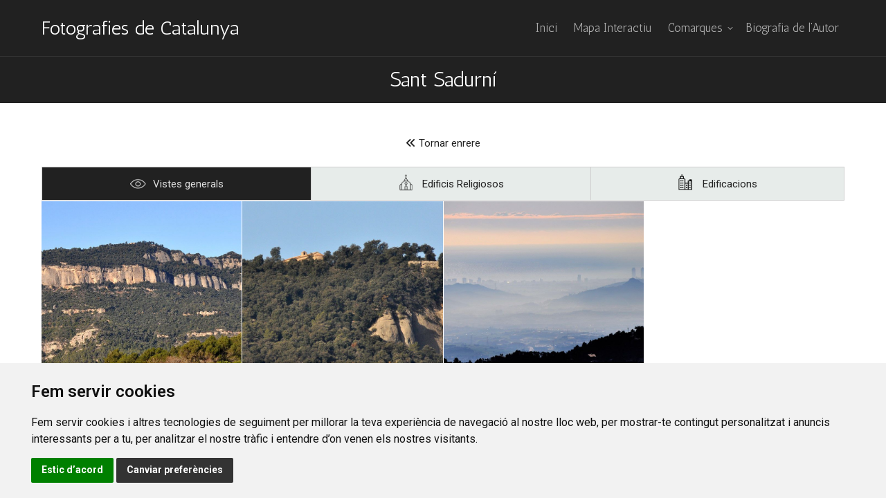

--- FILE ---
content_type: text/html; charset=UTF-8
request_url: https://www.fotografiescatalunya.cat/sant-sadurni/
body_size: 14815
content:
<!DOCTYPE html>
<!--[if !(IE 6) | !(IE 7) | !(IE 8)  ]><!-->
<html lang="ca" class="no-js">
<!--<![endif]-->
<head>
	<meta charset="UTF-8" />
		<meta name="viewport" content="width=device-width, initial-scale=1, maximum-scale=1, user-scalable=0">
		<meta name="theme-color" content="#212121"/>	<link rel="profile" href="https://gmpg.org/xfn/11" />
	<meta name='robots' content='index, follow, max-image-preview:large, max-snippet:-1, max-video-preview:-1' />
	<style>img:is([sizes="auto" i], [sizes^="auto," i]) { contain-intrinsic-size: 3000px 1500px }</style>
	
	<!-- This site is optimized with the Yoast SEO plugin v26.8 - https://yoast.com/product/yoast-seo-wordpress/ -->
	<title>Sant Sadurní - Fotografies de Catalunya</title>
	<link rel="canonical" href="https://www.fotografiescatalunya.cat/sant-sadurni/" />
	<meta property="og:locale" content="ca_ES" />
	<meta property="og:type" content="article" />
	<meta property="og:title" content="Sant Sadurní - Fotografies de Catalunya" />
	<meta property="og:url" content="https://www.fotografiescatalunya.cat/sant-sadurni/" />
	<meta property="og:site_name" content="Fotografies de Catalunya" />
	<meta property="article:published_time" content="2018-06-21T08:17:13+00:00" />
	<meta property="article:modified_time" content="2021-04-24T18:25:49+00:00" />
	<meta name="author" content="admin" />
	<meta name="twitter:card" content="summary_large_image" />
	<script type="application/ld+json" class="yoast-schema-graph">{"@context":"https://schema.org","@graph":[{"@type":"Article","@id":"https://www.fotografiescatalunya.cat/sant-sadurni/#article","isPartOf":{"@id":"https://www.fotografiescatalunya.cat/sant-sadurni/"},"author":{"name":"admin","@id":"https://www.fotografiescatalunya.cat/#/schema/person/ccbbd232faff42b4a97b2a95d72f1d23"},"headline":"Sant Sadurní","datePublished":"2018-06-21T08:17:13+00:00","dateModified":"2021-04-24T18:25:49+00:00","mainEntityOfPage":{"@id":"https://www.fotografiescatalunya.cat/sant-sadurni/"},"wordCount":293,"publisher":{"@id":"https://www.fotografiescatalunya.cat/#/schema/person/19ee4d00aaaa4eb0107ce69c1f4cdbf8"},"articleSection":["Vallès Occidental"],"inLanguage":"ca"},{"@type":"WebPage","@id":"https://www.fotografiescatalunya.cat/sant-sadurni/","url":"https://www.fotografiescatalunya.cat/sant-sadurni/","name":"Sant Sadurní - Fotografies de Catalunya","isPartOf":{"@id":"https://www.fotografiescatalunya.cat/#website"},"datePublished":"2018-06-21T08:17:13+00:00","dateModified":"2021-04-24T18:25:49+00:00","breadcrumb":{"@id":"https://www.fotografiescatalunya.cat/sant-sadurni/#breadcrumb"},"inLanguage":"ca","potentialAction":[{"@type":"ReadAction","target":["https://www.fotografiescatalunya.cat/sant-sadurni/"]}]},{"@type":"BreadcrumbList","@id":"https://www.fotografiescatalunya.cat/sant-sadurni/#breadcrumb","itemListElement":[{"@type":"ListItem","position":1,"name":"Portada","item":"https://www.fotografiescatalunya.cat/"},{"@type":"ListItem","position":2,"name":"Sant Sadurní"}]},{"@type":"WebSite","@id":"https://www.fotografiescatalunya.cat/#website","url":"https://www.fotografiescatalunya.cat/","name":"Fotografies de Catalunya","description":"","publisher":{"@id":"https://www.fotografiescatalunya.cat/#/schema/person/19ee4d00aaaa4eb0107ce69c1f4cdbf8"},"potentialAction":[{"@type":"SearchAction","target":{"@type":"EntryPoint","urlTemplate":"https://www.fotografiescatalunya.cat/?s={search_term_string}"},"query-input":{"@type":"PropertyValueSpecification","valueRequired":true,"valueName":"search_term_string"}}],"inLanguage":"ca"},{"@type":["Person","Organization"],"@id":"https://www.fotografiescatalunya.cat/#/schema/person/19ee4d00aaaa4eb0107ce69c1f4cdbf8","name":"Jordi Contijoch","image":{"@type":"ImageObject","inLanguage":"ca","@id":"https://www.fotografiescatalunya.cat/#/schema/person/image/","url":"https://secure.gravatar.com/avatar/629233ed3d16234e581b94d6ade565d9b8c840ef0ae4ae7964e4ab52f432a15a?s=96&d=mm&r=g","contentUrl":"https://secure.gravatar.com/avatar/629233ed3d16234e581b94d6ade565d9b8c840ef0ae4ae7964e4ab52f432a15a?s=96&d=mm&r=g","caption":"Jordi Contijoch"},"logo":{"@id":"https://www.fotografiescatalunya.cat/#/schema/person/image/"}},{"@type":"Person","@id":"https://www.fotografiescatalunya.cat/#/schema/person/ccbbd232faff42b4a97b2a95d72f1d23","name":"admin","image":{"@type":"ImageObject","inLanguage":"ca","@id":"https://www.fotografiescatalunya.cat/#/schema/person/image/","url":"https://secure.gravatar.com/avatar/e7aabb8d2a9ce45dd2677006e9b4c84e4f1e8384068c2742cca1840d71ab57a8?s=96&d=mm&r=g","contentUrl":"https://secure.gravatar.com/avatar/e7aabb8d2a9ce45dd2677006e9b4c84e4f1e8384068c2742cca1840d71ab57a8?s=96&d=mm&r=g","caption":"admin"}}]}</script>
	<!-- / Yoast SEO plugin. -->


<link rel='dns-prefetch' href='//fonts.googleapis.com' />
<script>
window._wpemojiSettings = {"baseUrl":"https:\/\/s.w.org\/images\/core\/emoji\/15.1.0\/72x72\/","ext":".png","svgUrl":"https:\/\/s.w.org\/images\/core\/emoji\/15.1.0\/svg\/","svgExt":".svg","source":{"concatemoji":"https:\/\/www.fotografiescatalunya.cat\/wp-includes\/js\/wp-emoji-release.min.js?ver=6.8.1"}};
/*! This file is auto-generated */
!function(i,n){var o,s,e;function c(e){try{var t={supportTests:e,timestamp:(new Date).valueOf()};sessionStorage.setItem(o,JSON.stringify(t))}catch(e){}}function p(e,t,n){e.clearRect(0,0,e.canvas.width,e.canvas.height),e.fillText(t,0,0);var t=new Uint32Array(e.getImageData(0,0,e.canvas.width,e.canvas.height).data),r=(e.clearRect(0,0,e.canvas.width,e.canvas.height),e.fillText(n,0,0),new Uint32Array(e.getImageData(0,0,e.canvas.width,e.canvas.height).data));return t.every(function(e,t){return e===r[t]})}function u(e,t,n){switch(t){case"flag":return n(e,"\ud83c\udff3\ufe0f\u200d\u26a7\ufe0f","\ud83c\udff3\ufe0f\u200b\u26a7\ufe0f")?!1:!n(e,"\ud83c\uddfa\ud83c\uddf3","\ud83c\uddfa\u200b\ud83c\uddf3")&&!n(e,"\ud83c\udff4\udb40\udc67\udb40\udc62\udb40\udc65\udb40\udc6e\udb40\udc67\udb40\udc7f","\ud83c\udff4\u200b\udb40\udc67\u200b\udb40\udc62\u200b\udb40\udc65\u200b\udb40\udc6e\u200b\udb40\udc67\u200b\udb40\udc7f");case"emoji":return!n(e,"\ud83d\udc26\u200d\ud83d\udd25","\ud83d\udc26\u200b\ud83d\udd25")}return!1}function f(e,t,n){var r="undefined"!=typeof WorkerGlobalScope&&self instanceof WorkerGlobalScope?new OffscreenCanvas(300,150):i.createElement("canvas"),a=r.getContext("2d",{willReadFrequently:!0}),o=(a.textBaseline="top",a.font="600 32px Arial",{});return e.forEach(function(e){o[e]=t(a,e,n)}),o}function t(e){var t=i.createElement("script");t.src=e,t.defer=!0,i.head.appendChild(t)}"undefined"!=typeof Promise&&(o="wpEmojiSettingsSupports",s=["flag","emoji"],n.supports={everything:!0,everythingExceptFlag:!0},e=new Promise(function(e){i.addEventListener("DOMContentLoaded",e,{once:!0})}),new Promise(function(t){var n=function(){try{var e=JSON.parse(sessionStorage.getItem(o));if("object"==typeof e&&"number"==typeof e.timestamp&&(new Date).valueOf()<e.timestamp+604800&&"object"==typeof e.supportTests)return e.supportTests}catch(e){}return null}();if(!n){if("undefined"!=typeof Worker&&"undefined"!=typeof OffscreenCanvas&&"undefined"!=typeof URL&&URL.createObjectURL&&"undefined"!=typeof Blob)try{var e="postMessage("+f.toString()+"("+[JSON.stringify(s),u.toString(),p.toString()].join(",")+"));",r=new Blob([e],{type:"text/javascript"}),a=new Worker(URL.createObjectURL(r),{name:"wpTestEmojiSupports"});return void(a.onmessage=function(e){c(n=e.data),a.terminate(),t(n)})}catch(e){}c(n=f(s,u,p))}t(n)}).then(function(e){for(var t in e)n.supports[t]=e[t],n.supports.everything=n.supports.everything&&n.supports[t],"flag"!==t&&(n.supports.everythingExceptFlag=n.supports.everythingExceptFlag&&n.supports[t]);n.supports.everythingExceptFlag=n.supports.everythingExceptFlag&&!n.supports.flag,n.DOMReady=!1,n.readyCallback=function(){n.DOMReady=!0}}).then(function(){return e}).then(function(){var e;n.supports.everything||(n.readyCallback(),(e=n.source||{}).concatemoji?t(e.concatemoji):e.wpemoji&&e.twemoji&&(t(e.twemoji),t(e.wpemoji)))}))}((window,document),window._wpemojiSettings);
</script>
<link rel='stylesheet' id='sgr-css' href='https://www.fotografiescatalunya.cat/wp-content/plugins/simple-google-recaptcha/sgr.css?ver=1665998407' media='all' />
<style id='wp-emoji-styles-inline-css'>

	img.wp-smiley, img.emoji {
		display: inline !important;
		border: none !important;
		box-shadow: none !important;
		height: 1em !important;
		width: 1em !important;
		margin: 0 0.07em !important;
		vertical-align: -0.1em !important;
		background: none !important;
		padding: 0 !important;
	}
</style>
<style id='classic-theme-styles-inline-css'>
/*! This file is auto-generated */
.wp-block-button__link{color:#fff;background-color:#32373c;border-radius:9999px;box-shadow:none;text-decoration:none;padding:calc(.667em + 2px) calc(1.333em + 2px);font-size:1.125em}.wp-block-file__button{background:#32373c;color:#fff;text-decoration:none}
</style>
<style id='global-styles-inline-css'>
:root{--wp--preset--aspect-ratio--square: 1;--wp--preset--aspect-ratio--4-3: 4/3;--wp--preset--aspect-ratio--3-4: 3/4;--wp--preset--aspect-ratio--3-2: 3/2;--wp--preset--aspect-ratio--2-3: 2/3;--wp--preset--aspect-ratio--16-9: 16/9;--wp--preset--aspect-ratio--9-16: 9/16;--wp--preset--color--black: #000000;--wp--preset--color--cyan-bluish-gray: #abb8c3;--wp--preset--color--white: #FFF;--wp--preset--color--pale-pink: #f78da7;--wp--preset--color--vivid-red: #cf2e2e;--wp--preset--color--luminous-vivid-orange: #ff6900;--wp--preset--color--luminous-vivid-amber: #fcb900;--wp--preset--color--light-green-cyan: #7bdcb5;--wp--preset--color--vivid-green-cyan: #00d084;--wp--preset--color--pale-cyan-blue: #8ed1fc;--wp--preset--color--vivid-cyan-blue: #0693e3;--wp--preset--color--vivid-purple: #9b51e0;--wp--preset--color--accent: #212121;--wp--preset--color--dark-gray: #111;--wp--preset--color--light-gray: #767676;--wp--preset--gradient--vivid-cyan-blue-to-vivid-purple: linear-gradient(135deg,rgba(6,147,227,1) 0%,rgb(155,81,224) 100%);--wp--preset--gradient--light-green-cyan-to-vivid-green-cyan: linear-gradient(135deg,rgb(122,220,180) 0%,rgb(0,208,130) 100%);--wp--preset--gradient--luminous-vivid-amber-to-luminous-vivid-orange: linear-gradient(135deg,rgba(252,185,0,1) 0%,rgba(255,105,0,1) 100%);--wp--preset--gradient--luminous-vivid-orange-to-vivid-red: linear-gradient(135deg,rgba(255,105,0,1) 0%,rgb(207,46,46) 100%);--wp--preset--gradient--very-light-gray-to-cyan-bluish-gray: linear-gradient(135deg,rgb(238,238,238) 0%,rgb(169,184,195) 100%);--wp--preset--gradient--cool-to-warm-spectrum: linear-gradient(135deg,rgb(74,234,220) 0%,rgb(151,120,209) 20%,rgb(207,42,186) 40%,rgb(238,44,130) 60%,rgb(251,105,98) 80%,rgb(254,248,76) 100%);--wp--preset--gradient--blush-light-purple: linear-gradient(135deg,rgb(255,206,236) 0%,rgb(152,150,240) 100%);--wp--preset--gradient--blush-bordeaux: linear-gradient(135deg,rgb(254,205,165) 0%,rgb(254,45,45) 50%,rgb(107,0,62) 100%);--wp--preset--gradient--luminous-dusk: linear-gradient(135deg,rgb(255,203,112) 0%,rgb(199,81,192) 50%,rgb(65,88,208) 100%);--wp--preset--gradient--pale-ocean: linear-gradient(135deg,rgb(255,245,203) 0%,rgb(182,227,212) 50%,rgb(51,167,181) 100%);--wp--preset--gradient--electric-grass: linear-gradient(135deg,rgb(202,248,128) 0%,rgb(113,206,126) 100%);--wp--preset--gradient--midnight: linear-gradient(135deg,rgb(2,3,129) 0%,rgb(40,116,252) 100%);--wp--preset--font-size--small: 13px;--wp--preset--font-size--medium: 20px;--wp--preset--font-size--large: 36px;--wp--preset--font-size--x-large: 42px;--wp--preset--spacing--20: 0.44rem;--wp--preset--spacing--30: 0.67rem;--wp--preset--spacing--40: 1rem;--wp--preset--spacing--50: 1.5rem;--wp--preset--spacing--60: 2.25rem;--wp--preset--spacing--70: 3.38rem;--wp--preset--spacing--80: 5.06rem;--wp--preset--shadow--natural: 6px 6px 9px rgba(0, 0, 0, 0.2);--wp--preset--shadow--deep: 12px 12px 50px rgba(0, 0, 0, 0.4);--wp--preset--shadow--sharp: 6px 6px 0px rgba(0, 0, 0, 0.2);--wp--preset--shadow--outlined: 6px 6px 0px -3px rgba(255, 255, 255, 1), 6px 6px rgba(0, 0, 0, 1);--wp--preset--shadow--crisp: 6px 6px 0px rgba(0, 0, 0, 1);}:where(.is-layout-flex){gap: 0.5em;}:where(.is-layout-grid){gap: 0.5em;}body .is-layout-flex{display: flex;}.is-layout-flex{flex-wrap: wrap;align-items: center;}.is-layout-flex > :is(*, div){margin: 0;}body .is-layout-grid{display: grid;}.is-layout-grid > :is(*, div){margin: 0;}:where(.wp-block-columns.is-layout-flex){gap: 2em;}:where(.wp-block-columns.is-layout-grid){gap: 2em;}:where(.wp-block-post-template.is-layout-flex){gap: 1.25em;}:where(.wp-block-post-template.is-layout-grid){gap: 1.25em;}.has-black-color{color: var(--wp--preset--color--black) !important;}.has-cyan-bluish-gray-color{color: var(--wp--preset--color--cyan-bluish-gray) !important;}.has-white-color{color: var(--wp--preset--color--white) !important;}.has-pale-pink-color{color: var(--wp--preset--color--pale-pink) !important;}.has-vivid-red-color{color: var(--wp--preset--color--vivid-red) !important;}.has-luminous-vivid-orange-color{color: var(--wp--preset--color--luminous-vivid-orange) !important;}.has-luminous-vivid-amber-color{color: var(--wp--preset--color--luminous-vivid-amber) !important;}.has-light-green-cyan-color{color: var(--wp--preset--color--light-green-cyan) !important;}.has-vivid-green-cyan-color{color: var(--wp--preset--color--vivid-green-cyan) !important;}.has-pale-cyan-blue-color{color: var(--wp--preset--color--pale-cyan-blue) !important;}.has-vivid-cyan-blue-color{color: var(--wp--preset--color--vivid-cyan-blue) !important;}.has-vivid-purple-color{color: var(--wp--preset--color--vivid-purple) !important;}.has-black-background-color{background-color: var(--wp--preset--color--black) !important;}.has-cyan-bluish-gray-background-color{background-color: var(--wp--preset--color--cyan-bluish-gray) !important;}.has-white-background-color{background-color: var(--wp--preset--color--white) !important;}.has-pale-pink-background-color{background-color: var(--wp--preset--color--pale-pink) !important;}.has-vivid-red-background-color{background-color: var(--wp--preset--color--vivid-red) !important;}.has-luminous-vivid-orange-background-color{background-color: var(--wp--preset--color--luminous-vivid-orange) !important;}.has-luminous-vivid-amber-background-color{background-color: var(--wp--preset--color--luminous-vivid-amber) !important;}.has-light-green-cyan-background-color{background-color: var(--wp--preset--color--light-green-cyan) !important;}.has-vivid-green-cyan-background-color{background-color: var(--wp--preset--color--vivid-green-cyan) !important;}.has-pale-cyan-blue-background-color{background-color: var(--wp--preset--color--pale-cyan-blue) !important;}.has-vivid-cyan-blue-background-color{background-color: var(--wp--preset--color--vivid-cyan-blue) !important;}.has-vivid-purple-background-color{background-color: var(--wp--preset--color--vivid-purple) !important;}.has-black-border-color{border-color: var(--wp--preset--color--black) !important;}.has-cyan-bluish-gray-border-color{border-color: var(--wp--preset--color--cyan-bluish-gray) !important;}.has-white-border-color{border-color: var(--wp--preset--color--white) !important;}.has-pale-pink-border-color{border-color: var(--wp--preset--color--pale-pink) !important;}.has-vivid-red-border-color{border-color: var(--wp--preset--color--vivid-red) !important;}.has-luminous-vivid-orange-border-color{border-color: var(--wp--preset--color--luminous-vivid-orange) !important;}.has-luminous-vivid-amber-border-color{border-color: var(--wp--preset--color--luminous-vivid-amber) !important;}.has-light-green-cyan-border-color{border-color: var(--wp--preset--color--light-green-cyan) !important;}.has-vivid-green-cyan-border-color{border-color: var(--wp--preset--color--vivid-green-cyan) !important;}.has-pale-cyan-blue-border-color{border-color: var(--wp--preset--color--pale-cyan-blue) !important;}.has-vivid-cyan-blue-border-color{border-color: var(--wp--preset--color--vivid-cyan-blue) !important;}.has-vivid-purple-border-color{border-color: var(--wp--preset--color--vivid-purple) !important;}.has-vivid-cyan-blue-to-vivid-purple-gradient-background{background: var(--wp--preset--gradient--vivid-cyan-blue-to-vivid-purple) !important;}.has-light-green-cyan-to-vivid-green-cyan-gradient-background{background: var(--wp--preset--gradient--light-green-cyan-to-vivid-green-cyan) !important;}.has-luminous-vivid-amber-to-luminous-vivid-orange-gradient-background{background: var(--wp--preset--gradient--luminous-vivid-amber-to-luminous-vivid-orange) !important;}.has-luminous-vivid-orange-to-vivid-red-gradient-background{background: var(--wp--preset--gradient--luminous-vivid-orange-to-vivid-red) !important;}.has-very-light-gray-to-cyan-bluish-gray-gradient-background{background: var(--wp--preset--gradient--very-light-gray-to-cyan-bluish-gray) !important;}.has-cool-to-warm-spectrum-gradient-background{background: var(--wp--preset--gradient--cool-to-warm-spectrum) !important;}.has-blush-light-purple-gradient-background{background: var(--wp--preset--gradient--blush-light-purple) !important;}.has-blush-bordeaux-gradient-background{background: var(--wp--preset--gradient--blush-bordeaux) !important;}.has-luminous-dusk-gradient-background{background: var(--wp--preset--gradient--luminous-dusk) !important;}.has-pale-ocean-gradient-background{background: var(--wp--preset--gradient--pale-ocean) !important;}.has-electric-grass-gradient-background{background: var(--wp--preset--gradient--electric-grass) !important;}.has-midnight-gradient-background{background: var(--wp--preset--gradient--midnight) !important;}.has-small-font-size{font-size: var(--wp--preset--font-size--small) !important;}.has-medium-font-size{font-size: var(--wp--preset--font-size--medium) !important;}.has-large-font-size{font-size: var(--wp--preset--font-size--large) !important;}.has-x-large-font-size{font-size: var(--wp--preset--font-size--x-large) !important;}
:where(.wp-block-post-template.is-layout-flex){gap: 1.25em;}:where(.wp-block-post-template.is-layout-grid){gap: 1.25em;}
:where(.wp-block-columns.is-layout-flex){gap: 2em;}:where(.wp-block-columns.is-layout-grid){gap: 2em;}
:root :where(.wp-block-pullquote){font-size: 1.5em;line-height: 1.6;}
</style>
<link rel='stylesheet' id='contact-form-7-css' href='https://www.fotografiescatalunya.cat/wp-content/plugins/contact-form-7/includes/css/styles.css?ver=6.1.4' media='all' />
<link rel='stylesheet' id='the7-font-css' href='https://www.fotografiescatalunya.cat/wp-content/themes/dt-the7/fonts/icomoon-the7-font/icomoon-the7-font.min.css?ver=12.5.2' media='all' />
<link rel='stylesheet' id='the7-awesome-fonts-css' href='https://www.fotografiescatalunya.cat/wp-content/themes/dt-the7/fonts/FontAwesome/css/all.min.css?ver=12.5.2' media='all' />
<link rel='stylesheet' id='the7-awesome-fonts-back-css' href='https://www.fotografiescatalunya.cat/wp-content/themes/dt-the7/fonts/FontAwesome/back-compat.min.css?ver=12.5.2' media='all' />
<link rel='stylesheet' id='the7-Defaults-css' href='https://www.fotografiescatalunya.cat/wp-content/uploads/smile_fonts/Defaults/Defaults.css?ver=6.8.1' media='all' />
<link rel='stylesheet' id='the7-icomoon-icomoonfree-16x16-css' href='https://www.fotografiescatalunya.cat/wp-content/uploads/smile_fonts/icomoon-icomoonfree-16x16/icomoon-icomoonfree-16x16.css?ver=6.8.1' media='all' />
<link rel='stylesheet' id='js_composer_front-css' href='//www.fotografiescatalunya.cat/wp-content/uploads/js_composer/js_composer_front_custom.css?ver=8.4.1' media='all' />
<link rel='stylesheet' id='dt-web-fonts-css' href='https://fonts.googleapis.com/css?family=Roboto:400,600,700%7CAntic:400,600,700%7CLibre+Baskerville:400,600,700' media='all' />
<link rel='stylesheet' id='dt-main-css' href='https://www.fotografiescatalunya.cat/wp-content/themes/dt-the7/css/main.min.css?ver=12.5.2' media='all' />
<style id='dt-main-inline-css'>
body #load {
  display: block;
  height: 100%;
  overflow: hidden;
  position: fixed;
  width: 100%;
  z-index: 9901;
  opacity: 1;
  visibility: visible;
  transition: all .35s ease-out;
}
.load-wrap {
  width: 100%;
  height: 100%;
  background-position: center center;
  background-repeat: no-repeat;
  text-align: center;
  display: -ms-flexbox;
  display: -ms-flex;
  display: flex;
  -ms-align-items: center;
  -ms-flex-align: center;
  align-items: center;
  -ms-flex-flow: column wrap;
  flex-flow: column wrap;
  -ms-flex-pack: center;
  -ms-justify-content: center;
  justify-content: center;
}
.load-wrap > svg {
  position: absolute;
  top: 50%;
  left: 50%;
  transform: translate(-50%,-50%);
}
#load {
  background: var(--the7-elementor-beautiful-loading-bg,#111111);
  --the7-beautiful-spinner-color2: var(--the7-beautiful-spinner-color,#ffffff);
}

</style>
<link rel='stylesheet' id='the7-custom-scrollbar-css' href='https://www.fotografiescatalunya.cat/wp-content/themes/dt-the7/lib/custom-scrollbar/custom-scrollbar.min.css?ver=12.5.2' media='all' />
<link rel='stylesheet' id='the7-wpbakery-css' href='https://www.fotografiescatalunya.cat/wp-content/themes/dt-the7/css/wpbakery.min.css?ver=12.5.2' media='all' />
<link rel='stylesheet' id='the7-core-css' href='https://www.fotografiescatalunya.cat/wp-content/plugins/dt-the7-core/assets/css/post-type.min.css?ver=2.7.10' media='all' />
<link rel='stylesheet' id='the7-css-vars-css' href='https://www.fotografiescatalunya.cat/wp-content/uploads/the7-css/css-vars.css?ver=a4cb72845dcb' media='all' />
<link rel='stylesheet' id='dt-custom-css' href='https://www.fotografiescatalunya.cat/wp-content/uploads/the7-css/custom.css?ver=a4cb72845dcb' media='all' />
<link rel='stylesheet' id='dt-media-css' href='https://www.fotografiescatalunya.cat/wp-content/uploads/the7-css/media.css?ver=a4cb72845dcb' media='all' />
<link rel='stylesheet' id='the7-mega-menu-css' href='https://www.fotografiescatalunya.cat/wp-content/uploads/the7-css/mega-menu.css?ver=a4cb72845dcb' media='all' />
<link rel='stylesheet' id='the7-elements-albums-portfolio-css' href='https://www.fotografiescatalunya.cat/wp-content/uploads/the7-css/the7-elements-albums-portfolio.css?ver=a4cb72845dcb' media='all' />
<link rel='stylesheet' id='the7-elements-css' href='https://www.fotografiescatalunya.cat/wp-content/uploads/the7-css/post-type-dynamic.css?ver=a4cb72845dcb' media='all' />
<link rel='stylesheet' id='style-css' href='https://www.fotografiescatalunya.cat/wp-content/themes/dt-the7-child/style.css?ver=12.5.2' media='all' />
<link rel='stylesheet' id='ultimate-vc-addons-style-min-css' href='https://www.fotografiescatalunya.cat/wp-content/plugins/Ultimate_VC_Addons/assets/min-css/ultimate.min.css?ver=3.20.3' media='all' />
<script src="https://www.fotografiescatalunya.cat/wp-includes/js/jquery/jquery.min.js?ver=3.7.1" id="jquery-core-js"></script>
<script src="https://www.fotografiescatalunya.cat/wp-includes/js/jquery/jquery-migrate.min.js?ver=3.4.1" id="jquery-migrate-js"></script>
<script id="sgr-js-extra">
var sgr = {"sgr_site_key":"6LdX_SAUAAAAAE-JX1Zd82SduhvziG7qtdSPDoGW"};
</script>
<script src="https://www.fotografiescatalunya.cat/wp-content/plugins/simple-google-recaptcha/sgr.js?ver=1665998407" id="sgr-js"></script>
<script id="dt-above-fold-js-extra">
var dtLocal = {"themeUrl":"https:\/\/www.fotografiescatalunya.cat\/wp-content\/themes\/dt-the7","passText":"To view this protected post, enter the password below:","moreButtonText":{"loading":"Loading...","loadMore":"Load more"},"postID":"41120","ajaxurl":"https:\/\/www.fotografiescatalunya.cat\/wp-admin\/admin-ajax.php","REST":{"baseUrl":"https:\/\/www.fotografiescatalunya.cat\/wp-json\/the7\/v1","endpoints":{"sendMail":"\/send-mail"}},"contactMessages":{"required":"Un o m\u00e9s camps tenen un error. Comprova i torna-ho a provar.","terms":"Please accept the privacy policy.","fillTheCaptchaError":"Please, fill the captcha."},"captchaSiteKey":"","ajaxNonce":"1cfab43432","pageData":"","themeSettings":{"smoothScroll":"on","lazyLoading":false,"desktopHeader":{"height":80},"ToggleCaptionEnabled":"disabled","ToggleCaption":"Navigation","floatingHeader":{"showAfter":120,"showMenu":false,"height":74,"logo":{"showLogo":true,"html":"<img class=\" preload-me\" src=\"https:\/\/www.fotografiescatalunya.cat\/wp-content\/themes\/dt-the7\/images\/logo-small-dummy.png\" srcset=\"https:\/\/www.fotografiescatalunya.cat\/wp-content\/themes\/dt-the7\/images\/logo-small-dummy.png 42w, https:\/\/www.fotografiescatalunya.cat\/wp-content\/themes\/dt-the7\/images\/logo-small-dummy-hd.png 84w\" width=\"42\" height=\"42\"   sizes=\"42px\" alt=\"Fotografies de Catalunya\" \/>","url":"https:\/\/www.fotografiescatalunya.cat\/"}},"topLine":{"floatingTopLine":{"logo":{"showLogo":false,"html":""}}},"mobileHeader":{"firstSwitchPoint":854,"secondSwitchPoint":854,"firstSwitchPointHeight":74,"secondSwitchPointHeight":74,"mobileToggleCaptionEnabled":"disabled","mobileToggleCaption":"Menu"},"stickyMobileHeaderFirstSwitch":{"logo":{"html":""}},"stickyMobileHeaderSecondSwitch":{"logo":{"html":""}},"sidebar":{"switchPoint":970},"boxedWidth":"1280px"},"VCMobileScreenWidth":"778"};
var dtShare = {"shareButtonText":{"facebook":"Share on Facebook","twitter":"Share on X","pinterest":"Pin it","linkedin":"Share on Linkedin","whatsapp":"Share on Whatsapp"},"overlayOpacity":"85"};
</script>
<script src="https://www.fotografiescatalunya.cat/wp-content/themes/dt-the7/js/above-the-fold.min.js?ver=12.5.2" id="dt-above-fold-js"></script>
<script src="https://www.fotografiescatalunya.cat/wp-includes/js/jquery/ui/core.min.js?ver=1.13.3" id="jquery-ui-core-js"></script>
<script src="https://www.fotografiescatalunya.cat/wp-content/plugins/Ultimate_VC_Addons/assets/min-js/ultimate.min.js?ver=3.20.3" id="ultimate-vc-addons-script-js"></script>
<script src="https://www.fotografiescatalunya.cat/wp-content/plugins/Ultimate_VC_Addons/assets/min-js/ultimate_bg.min.js?ver=3.20.3" id="ultimate-vc-addons-row-bg-js"></script>
<script></script><link rel="https://api.w.org/" href="https://www.fotografiescatalunya.cat/wp-json/" /><link rel="alternate" title="JSON" type="application/json" href="https://www.fotografiescatalunya.cat/wp-json/wp/v2/posts/41120" /><link rel="EditURI" type="application/rsd+xml" title="RSD" href="https://www.fotografiescatalunya.cat/xmlrpc.php?rsd" />
<meta name="generator" content="WordPress 6.8.1" />
<link rel='shortlink' href='https://www.fotografiescatalunya.cat/?p=41120' />
<link rel="alternate" title="oEmbed (JSON)" type="application/json+oembed" href="https://www.fotografiescatalunya.cat/wp-json/oembed/1.0/embed?url=https%3A%2F%2Fwww.fotografiescatalunya.cat%2Fsant-sadurni%2F" />
<link rel="alternate" title="oEmbed (XML)" type="text/xml+oembed" href="https://www.fotografiescatalunya.cat/wp-json/oembed/1.0/embed?url=https%3A%2F%2Fwww.fotografiescatalunya.cat%2Fsant-sadurni%2F&#038;format=xml" />
<meta name="generator" content="Powered by WPBakery Page Builder - drag and drop page builder for WordPress."/>
<script type="text/javascript" id="the7-loader-script">
document.addEventListener("DOMContentLoaded", function(event) {
	var load = document.getElementById("load");
	if(!load.classList.contains('loader-removed')){
		var removeLoading = setTimeout(function() {
			load.className += " loader-removed";
		}, 300);
	}
});
</script>
		<link rel="icon" href="https://www.fotografiescatalunya.cat/wp-content/uploads/2021/09/favicon.ico" type="image/x-icon" sizes="16x16"/><link rel="icon" href="https://www.fotografiescatalunya.cat/wp-content/uploads/2021/09/favicon.ico" type="image/x-icon" sizes="32x32"/><noscript><style> .wpb_animate_when_almost_visible { opacity: 1; }</style></noscript></head>
<body id="the7-body" class="wp-singular post-template-default single single-post postid-41120 single-format-standard wp-embed-responsive wp-theme-dt-the7 wp-child-theme-dt-the7-child the7-core-ver-2.7.10 no-comments dt-responsive-on right-mobile-menu-close-icon ouside-menu-close-icon mobile-hamburger-close-bg-enable mobile-hamburger-close-bg-hover-enable  fade-medium-mobile-menu-close-icon fade-medium-menu-close-icon fixed-page-bg srcset-enabled btn-flat custom-btn-color custom-btn-hover-color shadow-element-decoration top-header first-switch-logo-left first-switch-menu-right second-switch-logo-left second-switch-menu-right right-mobile-menu layzr-loading-on inline-message-style the7-ver-12.5.2 dt-fa-compatibility wpb-js-composer js-comp-ver-8.4.1 vc_responsive">
	
<!-- The7 12.5.2 -->
<div id="load" class="spinner-loader">
	<div class="load-wrap"><style type="text/css">
    [class*="the7-spinner-animate-"]{
        animation: spinner-animation 1s cubic-bezier(1,1,1,1) infinite;
        x:46.5px;
        y:40px;
        width:7px;
        height:20px;
        fill:var(--the7-beautiful-spinner-color2);
        opacity: 0.2;
    }
    .the7-spinner-animate-2{
        animation-delay: 0.083s;
    }
    .the7-spinner-animate-3{
        animation-delay: 0.166s;
    }
    .the7-spinner-animate-4{
         animation-delay: 0.25s;
    }
    .the7-spinner-animate-5{
         animation-delay: 0.33s;
    }
    .the7-spinner-animate-6{
         animation-delay: 0.416s;
    }
    .the7-spinner-animate-7{
         animation-delay: 0.5s;
    }
    .the7-spinner-animate-8{
         animation-delay: 0.58s;
    }
    .the7-spinner-animate-9{
         animation-delay: 0.666s;
    }
    .the7-spinner-animate-10{
         animation-delay: 0.75s;
    }
    .the7-spinner-animate-11{
        animation-delay: 0.83s;
    }
    .the7-spinner-animate-12{
        animation-delay: 0.916s;
    }
    @keyframes spinner-animation{
        from {
            opacity: 1;
        }
        to{
            opacity: 0;
        }
    }
</style>
<svg width="75px" height="75px" xmlns="http://www.w3.org/2000/svg" viewBox="0 0 100 100" preserveAspectRatio="xMidYMid">
	<rect class="the7-spinner-animate-1" rx="5" ry="5" transform="rotate(0 50 50) translate(0 -30)"></rect>
	<rect class="the7-spinner-animate-2" rx="5" ry="5" transform="rotate(30 50 50) translate(0 -30)"></rect>
	<rect class="the7-spinner-animate-3" rx="5" ry="5" transform="rotate(60 50 50) translate(0 -30)"></rect>
	<rect class="the7-spinner-animate-4" rx="5" ry="5" transform="rotate(90 50 50) translate(0 -30)"></rect>
	<rect class="the7-spinner-animate-5" rx="5" ry="5" transform="rotate(120 50 50) translate(0 -30)"></rect>
	<rect class="the7-spinner-animate-6" rx="5" ry="5" transform="rotate(150 50 50) translate(0 -30)"></rect>
	<rect class="the7-spinner-animate-7" rx="5" ry="5" transform="rotate(180 50 50) translate(0 -30)"></rect>
	<rect class="the7-spinner-animate-8" rx="5" ry="5" transform="rotate(210 50 50) translate(0 -30)"></rect>
	<rect class="the7-spinner-animate-9" rx="5" ry="5" transform="rotate(240 50 50) translate(0 -30)"></rect>
	<rect class="the7-spinner-animate-10" rx="5" ry="5" transform="rotate(270 50 50) translate(0 -30)"></rect>
	<rect class="the7-spinner-animate-11" rx="5" ry="5" transform="rotate(300 50 50) translate(0 -30)"></rect>
	<rect class="the7-spinner-animate-12" rx="5" ry="5" transform="rotate(330 50 50) translate(0 -30)"></rect>
</svg></div>
</div>
<div id="page" >
	<a class="skip-link screen-reader-text" href="#content">Skip to content</a>

<div class="masthead inline-header right line-decoration shadow-mobile-header-decoration medium-mobile-menu-icon dt-parent-menu-clickable show-sub-menu-on-hover show-device-logo show-mobile-logo"  role="banner">

	<div class="top-bar top-bar-empty top-bar-line-hide">
	<div class="top-bar-bg" ></div>
	<div class="mini-widgets left-widgets"></div><div class="mini-widgets right-widgets"></div></div>

	<header class="header-bar">

						<div class="branding">
					<div id="site-title" class="assistive-text">Fotografies de Catalunya</div>
					<div id="site-description" class="assistive-text"></div>
				<a href="/"><h2>Fotografies de Catalunya</h2></a>


<!--
					-->
				</div>
				

		<ul id="primary-menu" class="main-nav level-arrows-on outside-item-remove-margin"><li class="menu-item menu-item-type-post_type menu-item-object-page menu-item-home menu-item-36127 first depth-0"><a href='https://www.fotografiescatalunya.cat/' data-level='1'><span class="menu-item-text"><span class="menu-text">Inici</span></span></a></li> <li class="menu-item menu-item-type-post_type menu-item-object-page menu-item-36137 depth-0"><a href='https://www.fotografiescatalunya.cat/mapa-interactiu-de-catalunya/' data-level='1'><span class="menu-item-text"><span class="menu-text">Mapa Interactiu</span></span></a></li> <li class="menu-item menu-item-type-custom menu-item-object-custom menu-item-has-children menu-item-21 has-children depth-0 dt-mega-menu mega-full-width mega-column-5"><a href='#' data-level='1'><span class="menu-item-text"><span class="menu-text">Comarques</span></span></a><div class="dt-mega-menu-wrap"><ul class="sub-nav"><li class="menu-item menu-item-type-post_type menu-item-object-page menu-item-36472 first depth-1 no-link dt-mega-parent wf-1-5"><a href='https://www.fotografiescatalunya.cat/alt-camp/' data-level='2'><span class="menu-item-text"><span class="menu-text">Alt Camp</span></span></a></li> <li class="menu-item menu-item-type-post_type menu-item-object-page menu-item-36473 depth-1 no-link dt-mega-parent wf-1-5"><a href='https://www.fotografiescatalunya.cat/alt-emporda/' data-level='2'><span class="menu-item-text"><span class="menu-text">Alt Empordà</span></span></a></li> <li class="menu-item menu-item-type-post_type menu-item-object-page menu-item-36474 depth-1 no-link dt-mega-parent wf-1-5"><a href='https://www.fotografiescatalunya.cat/alt-penedes/' data-level='2'><span class="menu-item-text"><span class="menu-text">Alt Penedès</span></span></a></li> <li class="menu-item menu-item-type-post_type menu-item-object-page menu-item-36475 depth-1 no-link dt-mega-parent wf-1-5"><a href='https://www.fotografiescatalunya.cat/alt-urgell/' data-level='2'><span class="menu-item-text"><span class="menu-text">Alt Urgell</span></span></a></li> <li class="menu-item menu-item-type-post_type menu-item-object-page menu-item-36476 depth-1 no-link dt-mega-parent wf-1-5"><a href='https://www.fotografiescatalunya.cat/alta-ribagorca/' data-level='2'><span class="menu-item-text"><span class="menu-text">Alta Ribagorça</span></span></a></li> <li class="menu-item menu-item-type-post_type menu-item-object-page menu-item-36477 depth-1 no-link dt-mega-parent wf-1-5"><a href='https://www.fotografiescatalunya.cat/anoia/' data-level='2'><span class="menu-item-text"><span class="menu-text">Anoia</span></span></a></li> <li class="menu-item menu-item-type-post_type menu-item-object-page menu-item-36478 depth-1 no-link dt-mega-parent wf-1-5"><a href='https://www.fotografiescatalunya.cat/bages/' data-level='2'><span class="menu-item-text"><span class="menu-text">Bages</span></span></a></li> <li class="menu-item menu-item-type-post_type menu-item-object-page menu-item-36479 depth-1 no-link dt-mega-parent wf-1-5"><a href='https://www.fotografiescatalunya.cat/baix-camp/' data-level='2'><span class="menu-item-text"><span class="menu-text">Baix Camp</span></span></a></li> <li class="menu-item menu-item-type-post_type menu-item-object-page menu-item-36480 depth-1 no-link dt-mega-parent wf-1-5"><a href='https://www.fotografiescatalunya.cat/baix-ebre/' data-level='2'><span class="menu-item-text"><span class="menu-text">Baix Ebre</span></span></a></li> <li class="menu-item menu-item-type-post_type menu-item-object-page menu-item-36481 depth-1 no-link dt-mega-parent wf-1-5"><a href='https://www.fotografiescatalunya.cat/baix-emporda/' data-level='2'><span class="menu-item-text"><span class="menu-text">Baix Empordà</span></span></a></li> <li class="menu-item menu-item-type-post_type menu-item-object-page menu-item-36482 depth-1 no-link dt-mega-parent wf-1-5"><a href='https://www.fotografiescatalunya.cat/baix-llobregat/' data-level='2'><span class="menu-item-text"><span class="menu-text">Baix Llobregat</span></span></a></li> <li class="menu-item menu-item-type-post_type menu-item-object-page menu-item-36483 depth-1 no-link dt-mega-parent wf-1-5"><a href='https://www.fotografiescatalunya.cat/baix-penedes/' data-level='2'><span class="menu-item-text"><span class="menu-text">Baix Penedès</span></span></a></li> <li class="menu-item menu-item-type-post_type menu-item-object-page menu-item-36484 depth-1 no-link dt-mega-parent wf-1-5"><a href='https://www.fotografiescatalunya.cat/barcelones/' data-level='2'><span class="menu-item-text"><span class="menu-text">Barcelonès</span></span></a></li> <li class="menu-item menu-item-type-post_type menu-item-object-page menu-item-36485 depth-1 no-link dt-mega-parent wf-1-5"><a href='https://www.fotografiescatalunya.cat/bergueda/' data-level='2'><span class="menu-item-text"><span class="menu-text">Berguedà</span></span></a></li> <li class="menu-item menu-item-type-post_type menu-item-object-page menu-item-36486 depth-1 no-link dt-mega-parent wf-1-5"><a href='https://www.fotografiescatalunya.cat/cerdanya/' data-level='2'><span class="menu-item-text"><span class="menu-text">Cerdanya</span></span></a></li> <li class="menu-item menu-item-type-post_type menu-item-object-page menu-item-36487 depth-1 no-link dt-mega-parent wf-1-5"><a href='https://www.fotografiescatalunya.cat/conca-de-barbera/' data-level='2'><span class="menu-item-text"><span class="menu-text">Conca de Barberà</span></span></a></li> <li class="menu-item menu-item-type-post_type menu-item-object-page menu-item-36488 depth-1 no-link dt-mega-parent wf-1-5"><a href='https://www.fotografiescatalunya.cat/garraf/' data-level='2'><span class="menu-item-text"><span class="menu-text">Garraf</span></span></a></li> <li class="menu-item menu-item-type-post_type menu-item-object-page menu-item-36489 depth-1 no-link dt-mega-parent wf-1-5"><a href='https://www.fotografiescatalunya.cat/garrigues/' data-level='2'><span class="menu-item-text"><span class="menu-text">Garrigues</span></span></a></li> <li class="menu-item menu-item-type-post_type menu-item-object-page menu-item-36490 depth-1 no-link dt-mega-parent wf-1-5"><a href='https://www.fotografiescatalunya.cat/garrotxa/' data-level='2'><span class="menu-item-text"><span class="menu-text">Garrotxa</span></span></a></li> <li class="menu-item menu-item-type-post_type menu-item-object-page menu-item-36491 depth-1 no-link dt-mega-parent wf-1-5"><a href='https://www.fotografiescatalunya.cat/girones/' data-level='2'><span class="menu-item-text"><span class="menu-text">Gironès</span></span></a></li> <li class="menu-item menu-item-type-post_type menu-item-object-page menu-item-36492 depth-1 no-link dt-mega-parent wf-1-5"><a href='https://www.fotografiescatalunya.cat/maresme/' data-level='2'><span class="menu-item-text"><span class="menu-text">Maresme</span></span></a></li> <li class="menu-item menu-item-type-post_type menu-item-object-page menu-item-36493 depth-1 no-link dt-mega-parent wf-1-5"><a href='https://www.fotografiescatalunya.cat/moianes-3/' data-level='2'><span class="menu-item-text"><span class="menu-text">Moianès</span></span></a></li> <li class="menu-item menu-item-type-post_type menu-item-object-page menu-item-36494 depth-1 no-link dt-mega-parent wf-1-5"><a href='https://www.fotografiescatalunya.cat/montsia/' data-level='2'><span class="menu-item-text"><span class="menu-text">Montsià</span></span></a></li> <li class="menu-item menu-item-type-post_type menu-item-object-page menu-item-36495 depth-1 no-link dt-mega-parent wf-1-5"><a href='https://www.fotografiescatalunya.cat/noguera/' data-level='2'><span class="menu-item-text"><span class="menu-text">Noguera</span></span></a></li> <li class="menu-item menu-item-type-post_type menu-item-object-page menu-item-36496 depth-1 no-link dt-mega-parent wf-1-5"><a href='https://www.fotografiescatalunya.cat/osona/' data-level='2'><span class="menu-item-text"><span class="menu-text">Osona</span></span></a></li> <li class="menu-item menu-item-type-post_type menu-item-object-page menu-item-36497 depth-1 no-link dt-mega-parent wf-1-5"><a href='https://www.fotografiescatalunya.cat/pallars-jussa/' data-level='2'><span class="menu-item-text"><span class="menu-text">Pallars Jussà</span></span></a></li> <li class="menu-item menu-item-type-post_type menu-item-object-page menu-item-36498 depth-1 no-link dt-mega-parent wf-1-5"><a href='https://www.fotografiescatalunya.cat/pallars-sobira/' data-level='2'><span class="menu-item-text"><span class="menu-text">Pallars Sobirà</span></span></a></li> <li class="menu-item menu-item-type-post_type menu-item-object-page menu-item-36499 depth-1 no-link dt-mega-parent wf-1-5"><a href='https://www.fotografiescatalunya.cat/pla-durgell/' data-level='2'><span class="menu-item-text"><span class="menu-text">Pla d&#8217;Urgell</span></span></a></li> <li class="menu-item menu-item-type-post_type menu-item-object-page menu-item-36500 depth-1 no-link dt-mega-parent wf-1-5"><a href='https://www.fotografiescatalunya.cat/pla-de-lestany/' data-level='2'><span class="menu-item-text"><span class="menu-text">Pla de l&#8217;Estany</span></span></a></li> <li class="menu-item menu-item-type-post_type menu-item-object-page menu-item-36501 depth-1 no-link dt-mega-parent wf-1-5"><a href='https://www.fotografiescatalunya.cat/priorat/' data-level='2'><span class="menu-item-text"><span class="menu-text">Priorat</span></span></a></li> <li class="menu-item menu-item-type-post_type menu-item-object-page menu-item-36502 depth-1 no-link dt-mega-parent wf-1-5"><a href='https://www.fotografiescatalunya.cat/ribera-debre/' data-level='2'><span class="menu-item-text"><span class="menu-text">Ribera d&#8217;Ebre</span></span></a></li> <li class="menu-item menu-item-type-post_type menu-item-object-page menu-item-36503 depth-1 no-link dt-mega-parent wf-1-5"><a href='https://www.fotografiescatalunya.cat/ripolles/' data-level='2'><span class="menu-item-text"><span class="menu-text">Ripollès</span></span></a></li> <li class="menu-item menu-item-type-post_type menu-item-object-page menu-item-36504 depth-1 no-link dt-mega-parent wf-1-5"><a href='https://www.fotografiescatalunya.cat/segarra/' data-level='2'><span class="menu-item-text"><span class="menu-text">Segarra</span></span></a></li> <li class="menu-item menu-item-type-post_type menu-item-object-page menu-item-36505 depth-1 no-link dt-mega-parent wf-1-5"><a href='https://www.fotografiescatalunya.cat/segria/' data-level='2'><span class="menu-item-text"><span class="menu-text">Segrià</span></span></a></li> <li class="menu-item menu-item-type-post_type menu-item-object-page menu-item-36506 depth-1 no-link dt-mega-parent wf-1-5"><a href='https://www.fotografiescatalunya.cat/selva/' data-level='2'><span class="menu-item-text"><span class="menu-text">Selva</span></span></a></li> <li class="menu-item menu-item-type-post_type menu-item-object-page menu-item-36507 depth-1 no-link dt-mega-parent wf-1-5"><a href='https://www.fotografiescatalunya.cat/solsones/' data-level='2'><span class="menu-item-text"><span class="menu-text">Solsonès</span></span></a></li> <li class="menu-item menu-item-type-post_type menu-item-object-page menu-item-36508 depth-1 no-link dt-mega-parent wf-1-5"><a href='https://www.fotografiescatalunya.cat/tarragones/' data-level='2'><span class="menu-item-text"><span class="menu-text">Tarragonès</span></span></a></li> <li class="menu-item menu-item-type-post_type menu-item-object-page menu-item-36509 depth-1 no-link dt-mega-parent wf-1-5"><a href='https://www.fotografiescatalunya.cat/terra-alta/' data-level='2'><span class="menu-item-text"><span class="menu-text">Terra Alta</span></span></a></li> <li class="menu-item menu-item-type-post_type menu-item-object-page menu-item-36510 depth-1 no-link dt-mega-parent wf-1-5"><a href='https://www.fotografiescatalunya.cat/urgell/' data-level='2'><span class="menu-item-text"><span class="menu-text">Urgell</span></span></a></li> <li class="menu-item menu-item-type-post_type menu-item-object-page menu-item-36511 depth-1 no-link dt-mega-parent wf-1-5"><a href='https://www.fotografiescatalunya.cat/val-daran/' data-level='2'><span class="menu-item-text"><span class="menu-text">Val d&#8217;Aran</span></span></a></li> <li class="menu-item menu-item-type-post_type menu-item-object-page menu-item-36512 depth-1 no-link dt-mega-parent wf-1-5"><a href='https://www.fotografiescatalunya.cat/valles-occidental/' data-level='2'><span class="menu-item-text"><span class="menu-text">Vallès Occidental</span></span></a></li> <li class="menu-item menu-item-type-post_type menu-item-object-page menu-item-36513 depth-1 no-link dt-mega-parent wf-1-5"><a href='https://www.fotografiescatalunya.cat/valles-oriental/' data-level='2'><span class="menu-item-text"><span class="menu-text">Vallès Oriental</span></span></a></li> </ul></div></li> <li class="menu-item menu-item-type-post_type menu-item-object-page menu-item-36138 last depth-0"><a href='https://www.fotografiescatalunya.cat/biografia-autor/' data-level='1'><span class="menu-item-text"><span class="menu-text">Biografia de l’Autor</span></span></a></li> </ul>
		
	</header>

</div>
<div role="navigation" aria-label="Main Menu" class="dt-mobile-header mobile-menu-show-divider">
	<div class="dt-close-mobile-menu-icon" aria-label="Close" role="button" tabindex="0"><div class="close-line-wrap"><span class="close-line"></span><span class="close-line"></span><span class="close-line"></span></div></div>	<ul id="mobile-menu" class="mobile-main-nav">
		<li class="menu-item menu-item-type-post_type menu-item-object-page menu-item-home menu-item-36127 first depth-0"><a href='https://www.fotografiescatalunya.cat/' data-level='1'><span class="menu-item-text"><span class="menu-text">Inici</span></span></a></li> <li class="menu-item menu-item-type-post_type menu-item-object-page menu-item-36137 depth-0"><a href='https://www.fotografiescatalunya.cat/mapa-interactiu-de-catalunya/' data-level='1'><span class="menu-item-text"><span class="menu-text">Mapa Interactiu</span></span></a></li> <li class="menu-item menu-item-type-custom menu-item-object-custom menu-item-has-children menu-item-21 has-children depth-0 dt-mega-menu mega-full-width mega-column-5"><a href='#' data-level='1'><span class="menu-item-text"><span class="menu-text">Comarques</span></span></a><div class="dt-mega-menu-wrap"><ul class="sub-nav"><li class="menu-item menu-item-type-post_type menu-item-object-page menu-item-36472 first depth-1 no-link dt-mega-parent wf-1-5"><a href='https://www.fotografiescatalunya.cat/alt-camp/' data-level='2'><span class="menu-item-text"><span class="menu-text">Alt Camp</span></span></a></li> <li class="menu-item menu-item-type-post_type menu-item-object-page menu-item-36473 depth-1 no-link dt-mega-parent wf-1-5"><a href='https://www.fotografiescatalunya.cat/alt-emporda/' data-level='2'><span class="menu-item-text"><span class="menu-text">Alt Empordà</span></span></a></li> <li class="menu-item menu-item-type-post_type menu-item-object-page menu-item-36474 depth-1 no-link dt-mega-parent wf-1-5"><a href='https://www.fotografiescatalunya.cat/alt-penedes/' data-level='2'><span class="menu-item-text"><span class="menu-text">Alt Penedès</span></span></a></li> <li class="menu-item menu-item-type-post_type menu-item-object-page menu-item-36475 depth-1 no-link dt-mega-parent wf-1-5"><a href='https://www.fotografiescatalunya.cat/alt-urgell/' data-level='2'><span class="menu-item-text"><span class="menu-text">Alt Urgell</span></span></a></li> <li class="menu-item menu-item-type-post_type menu-item-object-page menu-item-36476 depth-1 no-link dt-mega-parent wf-1-5"><a href='https://www.fotografiescatalunya.cat/alta-ribagorca/' data-level='2'><span class="menu-item-text"><span class="menu-text">Alta Ribagorça</span></span></a></li> <li class="menu-item menu-item-type-post_type menu-item-object-page menu-item-36477 depth-1 no-link dt-mega-parent wf-1-5"><a href='https://www.fotografiescatalunya.cat/anoia/' data-level='2'><span class="menu-item-text"><span class="menu-text">Anoia</span></span></a></li> <li class="menu-item menu-item-type-post_type menu-item-object-page menu-item-36478 depth-1 no-link dt-mega-parent wf-1-5"><a href='https://www.fotografiescatalunya.cat/bages/' data-level='2'><span class="menu-item-text"><span class="menu-text">Bages</span></span></a></li> <li class="menu-item menu-item-type-post_type menu-item-object-page menu-item-36479 depth-1 no-link dt-mega-parent wf-1-5"><a href='https://www.fotografiescatalunya.cat/baix-camp/' data-level='2'><span class="menu-item-text"><span class="menu-text">Baix Camp</span></span></a></li> <li class="menu-item menu-item-type-post_type menu-item-object-page menu-item-36480 depth-1 no-link dt-mega-parent wf-1-5"><a href='https://www.fotografiescatalunya.cat/baix-ebre/' data-level='2'><span class="menu-item-text"><span class="menu-text">Baix Ebre</span></span></a></li> <li class="menu-item menu-item-type-post_type menu-item-object-page menu-item-36481 depth-1 no-link dt-mega-parent wf-1-5"><a href='https://www.fotografiescatalunya.cat/baix-emporda/' data-level='2'><span class="menu-item-text"><span class="menu-text">Baix Empordà</span></span></a></li> <li class="menu-item menu-item-type-post_type menu-item-object-page menu-item-36482 depth-1 no-link dt-mega-parent wf-1-5"><a href='https://www.fotografiescatalunya.cat/baix-llobregat/' data-level='2'><span class="menu-item-text"><span class="menu-text">Baix Llobregat</span></span></a></li> <li class="menu-item menu-item-type-post_type menu-item-object-page menu-item-36483 depth-1 no-link dt-mega-parent wf-1-5"><a href='https://www.fotografiescatalunya.cat/baix-penedes/' data-level='2'><span class="menu-item-text"><span class="menu-text">Baix Penedès</span></span></a></li> <li class="menu-item menu-item-type-post_type menu-item-object-page menu-item-36484 depth-1 no-link dt-mega-parent wf-1-5"><a href='https://www.fotografiescatalunya.cat/barcelones/' data-level='2'><span class="menu-item-text"><span class="menu-text">Barcelonès</span></span></a></li> <li class="menu-item menu-item-type-post_type menu-item-object-page menu-item-36485 depth-1 no-link dt-mega-parent wf-1-5"><a href='https://www.fotografiescatalunya.cat/bergueda/' data-level='2'><span class="menu-item-text"><span class="menu-text">Berguedà</span></span></a></li> <li class="menu-item menu-item-type-post_type menu-item-object-page menu-item-36486 depth-1 no-link dt-mega-parent wf-1-5"><a href='https://www.fotografiescatalunya.cat/cerdanya/' data-level='2'><span class="menu-item-text"><span class="menu-text">Cerdanya</span></span></a></li> <li class="menu-item menu-item-type-post_type menu-item-object-page menu-item-36487 depth-1 no-link dt-mega-parent wf-1-5"><a href='https://www.fotografiescatalunya.cat/conca-de-barbera/' data-level='2'><span class="menu-item-text"><span class="menu-text">Conca de Barberà</span></span></a></li> <li class="menu-item menu-item-type-post_type menu-item-object-page menu-item-36488 depth-1 no-link dt-mega-parent wf-1-5"><a href='https://www.fotografiescatalunya.cat/garraf/' data-level='2'><span class="menu-item-text"><span class="menu-text">Garraf</span></span></a></li> <li class="menu-item menu-item-type-post_type menu-item-object-page menu-item-36489 depth-1 no-link dt-mega-parent wf-1-5"><a href='https://www.fotografiescatalunya.cat/garrigues/' data-level='2'><span class="menu-item-text"><span class="menu-text">Garrigues</span></span></a></li> <li class="menu-item menu-item-type-post_type menu-item-object-page menu-item-36490 depth-1 no-link dt-mega-parent wf-1-5"><a href='https://www.fotografiescatalunya.cat/garrotxa/' data-level='2'><span class="menu-item-text"><span class="menu-text">Garrotxa</span></span></a></li> <li class="menu-item menu-item-type-post_type menu-item-object-page menu-item-36491 depth-1 no-link dt-mega-parent wf-1-5"><a href='https://www.fotografiescatalunya.cat/girones/' data-level='2'><span class="menu-item-text"><span class="menu-text">Gironès</span></span></a></li> <li class="menu-item menu-item-type-post_type menu-item-object-page menu-item-36492 depth-1 no-link dt-mega-parent wf-1-5"><a href='https://www.fotografiescatalunya.cat/maresme/' data-level='2'><span class="menu-item-text"><span class="menu-text">Maresme</span></span></a></li> <li class="menu-item menu-item-type-post_type menu-item-object-page menu-item-36493 depth-1 no-link dt-mega-parent wf-1-5"><a href='https://www.fotografiescatalunya.cat/moianes-3/' data-level='2'><span class="menu-item-text"><span class="menu-text">Moianès</span></span></a></li> <li class="menu-item menu-item-type-post_type menu-item-object-page menu-item-36494 depth-1 no-link dt-mega-parent wf-1-5"><a href='https://www.fotografiescatalunya.cat/montsia/' data-level='2'><span class="menu-item-text"><span class="menu-text">Montsià</span></span></a></li> <li class="menu-item menu-item-type-post_type menu-item-object-page menu-item-36495 depth-1 no-link dt-mega-parent wf-1-5"><a href='https://www.fotografiescatalunya.cat/noguera/' data-level='2'><span class="menu-item-text"><span class="menu-text">Noguera</span></span></a></li> <li class="menu-item menu-item-type-post_type menu-item-object-page menu-item-36496 depth-1 no-link dt-mega-parent wf-1-5"><a href='https://www.fotografiescatalunya.cat/osona/' data-level='2'><span class="menu-item-text"><span class="menu-text">Osona</span></span></a></li> <li class="menu-item menu-item-type-post_type menu-item-object-page menu-item-36497 depth-1 no-link dt-mega-parent wf-1-5"><a href='https://www.fotografiescatalunya.cat/pallars-jussa/' data-level='2'><span class="menu-item-text"><span class="menu-text">Pallars Jussà</span></span></a></li> <li class="menu-item menu-item-type-post_type menu-item-object-page menu-item-36498 depth-1 no-link dt-mega-parent wf-1-5"><a href='https://www.fotografiescatalunya.cat/pallars-sobira/' data-level='2'><span class="menu-item-text"><span class="menu-text">Pallars Sobirà</span></span></a></li> <li class="menu-item menu-item-type-post_type menu-item-object-page menu-item-36499 depth-1 no-link dt-mega-parent wf-1-5"><a href='https://www.fotografiescatalunya.cat/pla-durgell/' data-level='2'><span class="menu-item-text"><span class="menu-text">Pla d&#8217;Urgell</span></span></a></li> <li class="menu-item menu-item-type-post_type menu-item-object-page menu-item-36500 depth-1 no-link dt-mega-parent wf-1-5"><a href='https://www.fotografiescatalunya.cat/pla-de-lestany/' data-level='2'><span class="menu-item-text"><span class="menu-text">Pla de l&#8217;Estany</span></span></a></li> <li class="menu-item menu-item-type-post_type menu-item-object-page menu-item-36501 depth-1 no-link dt-mega-parent wf-1-5"><a href='https://www.fotografiescatalunya.cat/priorat/' data-level='2'><span class="menu-item-text"><span class="menu-text">Priorat</span></span></a></li> <li class="menu-item menu-item-type-post_type menu-item-object-page menu-item-36502 depth-1 no-link dt-mega-parent wf-1-5"><a href='https://www.fotografiescatalunya.cat/ribera-debre/' data-level='2'><span class="menu-item-text"><span class="menu-text">Ribera d&#8217;Ebre</span></span></a></li> <li class="menu-item menu-item-type-post_type menu-item-object-page menu-item-36503 depth-1 no-link dt-mega-parent wf-1-5"><a href='https://www.fotografiescatalunya.cat/ripolles/' data-level='2'><span class="menu-item-text"><span class="menu-text">Ripollès</span></span></a></li> <li class="menu-item menu-item-type-post_type menu-item-object-page menu-item-36504 depth-1 no-link dt-mega-parent wf-1-5"><a href='https://www.fotografiescatalunya.cat/segarra/' data-level='2'><span class="menu-item-text"><span class="menu-text">Segarra</span></span></a></li> <li class="menu-item menu-item-type-post_type menu-item-object-page menu-item-36505 depth-1 no-link dt-mega-parent wf-1-5"><a href='https://www.fotografiescatalunya.cat/segria/' data-level='2'><span class="menu-item-text"><span class="menu-text">Segrià</span></span></a></li> <li class="menu-item menu-item-type-post_type menu-item-object-page menu-item-36506 depth-1 no-link dt-mega-parent wf-1-5"><a href='https://www.fotografiescatalunya.cat/selva/' data-level='2'><span class="menu-item-text"><span class="menu-text">Selva</span></span></a></li> <li class="menu-item menu-item-type-post_type menu-item-object-page menu-item-36507 depth-1 no-link dt-mega-parent wf-1-5"><a href='https://www.fotografiescatalunya.cat/solsones/' data-level='2'><span class="menu-item-text"><span class="menu-text">Solsonès</span></span></a></li> <li class="menu-item menu-item-type-post_type menu-item-object-page menu-item-36508 depth-1 no-link dt-mega-parent wf-1-5"><a href='https://www.fotografiescatalunya.cat/tarragones/' data-level='2'><span class="menu-item-text"><span class="menu-text">Tarragonès</span></span></a></li> <li class="menu-item menu-item-type-post_type menu-item-object-page menu-item-36509 depth-1 no-link dt-mega-parent wf-1-5"><a href='https://www.fotografiescatalunya.cat/terra-alta/' data-level='2'><span class="menu-item-text"><span class="menu-text">Terra Alta</span></span></a></li> <li class="menu-item menu-item-type-post_type menu-item-object-page menu-item-36510 depth-1 no-link dt-mega-parent wf-1-5"><a href='https://www.fotografiescatalunya.cat/urgell/' data-level='2'><span class="menu-item-text"><span class="menu-text">Urgell</span></span></a></li> <li class="menu-item menu-item-type-post_type menu-item-object-page menu-item-36511 depth-1 no-link dt-mega-parent wf-1-5"><a href='https://www.fotografiescatalunya.cat/val-daran/' data-level='2'><span class="menu-item-text"><span class="menu-text">Val d&#8217;Aran</span></span></a></li> <li class="menu-item menu-item-type-post_type menu-item-object-page menu-item-36512 depth-1 no-link dt-mega-parent wf-1-5"><a href='https://www.fotografiescatalunya.cat/valles-occidental/' data-level='2'><span class="menu-item-text"><span class="menu-text">Vallès Occidental</span></span></a></li> <li class="menu-item menu-item-type-post_type menu-item-object-page menu-item-36513 depth-1 no-link dt-mega-parent wf-1-5"><a href='https://www.fotografiescatalunya.cat/valles-oriental/' data-level='2'><span class="menu-item-text"><span class="menu-text">Vallès Oriental</span></span></a></li> </ul></div></li> <li class="menu-item menu-item-type-post_type menu-item-object-page menu-item-36138 last depth-0"><a href='https://www.fotografiescatalunya.cat/biografia-autor/' data-level='1'><span class="menu-item-text"><span class="menu-text">Biografia de l’Autor</span></span></a></li> 	</ul>
	<div class='mobile-mini-widgets-in-menu'></div>
</div>


<style id="the7-page-content-style">
#main {
  padding-top: 45px;
  padding-bottom: 15px;
}
@media screen and (max-width: 850px) {
  #main {
    padding-top: 45px;
    padding-bottom: 15px;
  }
}

</style>		<div class="page-title title-center solid-bg breadcrumbs-off page-title-responsive-enabled">
			<div class="wf-wrap">

				<div class="page-title-head hgroup"><h1 class="entry-title">Sant Sadurní</h1></div>			</div>
		</div>

		

<div id="main" class="sidebar-none sidebar-divider-off">

	
	<div class="main-gradient"></div>
	<div class="wf-wrap">
	<div class="wf-container-main">

	

			<div id="content" class="content" role="main">

				
<article id="post-41120" class="single-postlike post-41120 post type-post status-publish format-standard category-valles-occidental category-122 description-off">

	<div class="entry-content"><div class="wpb-content-wrapper"><div class="vc_row wpb_row vc_row-fluid dt-default" style="margin-top: 0px;margin-bottom: 0px"><div class="wpb_column vc_column_container vc_col-sm-12"><div class="vc_column-inner"><div class="wpb_wrapper">
	<div class="wpb_raw_code wpb_raw_html wpb_content_element tornar" >
		<div class="wpb_wrapper">
			 <a href="javascript:history.back(1)"><i class="fas fa-angle-double-left"></i> Tornar enrere</a>
		</div>
	</div>
<div id="advanced-tabs-desc-wrap-6674" class="ult_tabs " style=" " data-tabsstyle="style1"
 data-titlebg="#e7ecea" data-titlecolor="#212121" data-fullheight="on"
 data-titlehoverbg="#212121" data-titlehovercolor="#e0e0e0"
 data-rotatetabs="0" data-responsivemode="Both" data-animation="Slide"
data-activetitle="#e0e0e0" data-activeicon="" data-activebg="#212121"  data-respmode="Accordion" data-respwidth="768" data-scroll = "on" data-activeindex="1"><ul id=advanced-tabs-wrap-2658 class="ult_tabmenu style1 Style_4" style="color:#cecece;border-bottom-color:#cecece;border-bottom-width:1px;border-bottom-style:solid;border-bottom-width:0px;"><li class="ult_tab_li ult_tab_style_4 vistes-generals-pestanya" data-iconcolor="#74777b" data-iconhover="#ffffff" style="background-color:#e7ecea;border-color:#cecece;border-width:1px;border-style:solid;border-top-left-radius:0px;">
					<a href="#1519205479767-10" id="1519205479767-10" style="color:#212121;;  " class="ult_a  ">
					     <span class="ult_tab_main Both">
					      <span class="ult_tab_section">
						   <span class="aio-icon none ult_tab_iconleft" style="color:#74777b;font-size:15px;">
						   <i class="  none ult_tab_icon"  ></i>
						   </span>
						   <span  data-ultimate-target='#advanced-tabs-wrap-2658 .ult-span-text'  data-responsive-json-new='{"font-size":"desktop:15px;","line-height":""}'  class="ult-span-text ult-responsive" style="">Vistes generals</span>
						    </span >
						</span>
					</a>
					</li><li class="ult_tab_li ult_tab_style_4 esglesies-pestanya" data-iconcolor="#74777b" data-iconhover="#ffffff" style="background-color:#e7ecea;border-color:#cecece;border-width:1px;border-style:solid;">
					<a href="#1519313324489-6-4" id="1519313324489-6-4" style="color:#212121;;  " class="ult_a  ">
					     <span class="ult_tab_main Both">
					      <span class="ult_tab_section">
						   <span class="aio-icon none ult_tab_iconleft" style="color:#74777b;font-size:15px;">
						   <i class="  none ult_tab_icon"  ></i>
						   </span>
						   <span  data-ultimate-target='#advanced-tabs-wrap-2658 .ult-span-text'  data-responsive-json-new='{"font-size":"desktop:15px;","line-height":""}'  class="ult-span-text ult-responsive" style="">Edificis Religiosos</span>
						    </span >
						</span>
					</a>
					</li><li class="ult_tab_li ult_tab_style_4 edificacions-pestanya" data-iconcolor="#74777b" data-iconhover="#ffffff" style="background-color:#e7ecea;border-color:#cecece;border-width:1px;border-style:solid;border-top-right-radius:0px;">
					<a href="#1523895714630-13-7" id="1523895714630-13-7" style="color:#212121;;  " class="ult_a  ">
					     <span class="ult_tab_main Both">
					      <span class="ult_tab_section">
						   <span class="aio-icon none ult_tab_iconleft" style="color:#74777b;font-size:15px;">
						   <i class="  none ult_tab_icon"  ></i>
						   </span>
						   <span  data-ultimate-target='#advanced-tabs-wrap-2658 .ult-span-text'  data-responsive-json-new='{"font-size":"desktop:15px;","line-height":""}'  class="ult-span-text ult-responsive" style="">Edificacions</span>
						    </span >
						</span>
					</a>
					</li></ul><div  data-ultimate-target='#advanced-tabs-desc-wrap-6674 .ult_tabcontent .ult_tab_min_contain  p'  data-responsive-json-new='{"font-size":"","line-height":""}' class="ult_tabcontent ult-responsive style1" style="color:#74777b;"><div class="ult_tab_min_contain " >
			<div  class="ult_tabitemname"  >
				
<div class="vc_grid-container-wrapper vc_clearfix vc_grid-animation-fadeIn">
	<div class="vc_grid-container vc_clearfix wpb_content_element vc_media_grid" data-initial-loading-animation="fadeIn" data-vc-grid-settings="{&quot;page_id&quot;:41120,&quot;style&quot;:&quot;load-more&quot;,&quot;action&quot;:&quot;vc_get_vc_grid_data&quot;,&quot;shortcode_id&quot;:&quot;1619288680840-3bb63558-2ccc-1&quot;,&quot;items_per_page&quot;:&quot;20&quot;,&quot;btn_data&quot;:{&quot;title&quot;:&quot;Mostrar m\u00e9s fotografies&quot;,&quot;style&quot;:&quot;custom&quot;,&quot;gradient_color_1&quot;:&quot;&quot;,&quot;gradient_color_2&quot;:&quot;&quot;,&quot;gradient_custom_color_1&quot;:&quot;&quot;,&quot;gradient_custom_color_2&quot;:&quot;&quot;,&quot;gradient_text_color&quot;:&quot;&quot;,&quot;custom_background&quot;:&quot;#0c0c0c&quot;,&quot;custom_text&quot;:&quot;#ffffff&quot;,&quot;outline_custom_color&quot;:&quot;#666&quot;,&quot;outline_custom_hover_background&quot;:&quot;#666&quot;,&quot;outline_custom_hover_text&quot;:&quot;#fff&quot;,&quot;shape&quot;:&quot;rounded&quot;,&quot;color&quot;:&quot;blue&quot;,&quot;size&quot;:&quot;md&quot;,&quot;align&quot;:&quot;center&quot;,&quot;button_block&quot;:&quot;&quot;,&quot;add_icon&quot;:&quot;true&quot;,&quot;i_align&quot;:&quot;left&quot;,&quot;i_type&quot;:&quot;fontawesome&quot;,&quot;i_icon_the7&quot;:&quot;&quot;,&quot;i_icon_fontawesome&quot;:&quot;fa fa-camera&quot;,&quot;i_icon_openiconic&quot;:&quot;vc-oi vc-oi-dial&quot;,&quot;i_icon_typicons&quot;:&quot;typcn typcn-adjust-brightness&quot;,&quot;i_icon_entypo&quot;:&quot;entypo-icon entypo-icon-note&quot;,&quot;i_icon_linecons&quot;:&quot;vc_li vc_li-heart&quot;,&quot;i_icon_monosocial&quot;:&quot;&quot;,&quot;i_icon_material&quot;:&quot;&quot;,&quot;i_icon_pixelicons&quot;:&quot;vc_pixel_icon vc_pixel_icon-alert&quot;,&quot;el_id&quot;:&quot;&quot;,&quot;custom_onclick&quot;:&quot;&quot;,&quot;custom_onclick_code&quot;:&quot;&quot;,&quot;smooth_scroll&quot;:&quot;&quot;},&quot;tag&quot;:&quot;vc_media_grid&quot;}" data-vc-request="https://www.fotografiescatalunya.cat/wp-admin/admin-ajax.php" data-vc-post-id="41120" data-vc-public-nonce="9dabfe42e4">
		
	</div>
</div>
			</div>
			<div  class="ult_tabitemname"  >
				
<div class="vc_grid-container-wrapper vc_clearfix vc_grid-animation-fadeIn">
	<div class="vc_grid-container vc_clearfix wpb_content_element vc_media_grid" data-initial-loading-animation="fadeIn" data-vc-grid-settings="{&quot;page_id&quot;:41120,&quot;style&quot;:&quot;load-more&quot;,&quot;action&quot;:&quot;vc_get_vc_grid_data&quot;,&quot;shortcode_id&quot;:&quot;1619288680841-96045b62-b4e4-4&quot;,&quot;items_per_page&quot;:&quot;20&quot;,&quot;btn_data&quot;:{&quot;title&quot;:&quot;Carregar m\u00e9s fotografies&quot;,&quot;style&quot;:&quot;custom&quot;,&quot;gradient_color_1&quot;:&quot;&quot;,&quot;gradient_color_2&quot;:&quot;&quot;,&quot;gradient_custom_color_1&quot;:&quot;&quot;,&quot;gradient_custom_color_2&quot;:&quot;&quot;,&quot;gradient_text_color&quot;:&quot;&quot;,&quot;custom_background&quot;:&quot;#0c0c0c&quot;,&quot;custom_text&quot;:&quot;#ffffff&quot;,&quot;outline_custom_color&quot;:&quot;#666&quot;,&quot;outline_custom_hover_background&quot;:&quot;#666&quot;,&quot;outline_custom_hover_text&quot;:&quot;#fff&quot;,&quot;shape&quot;:&quot;rounded&quot;,&quot;color&quot;:&quot;blue&quot;,&quot;size&quot;:&quot;md&quot;,&quot;align&quot;:&quot;center&quot;,&quot;button_block&quot;:&quot;&quot;,&quot;add_icon&quot;:&quot;true&quot;,&quot;i_align&quot;:&quot;left&quot;,&quot;i_type&quot;:&quot;fontawesome&quot;,&quot;i_icon_the7&quot;:&quot;&quot;,&quot;i_icon_fontawesome&quot;:&quot;fa fa-camera&quot;,&quot;i_icon_openiconic&quot;:&quot;vc-oi vc-oi-dial&quot;,&quot;i_icon_typicons&quot;:&quot;typcn typcn-adjust-brightness&quot;,&quot;i_icon_entypo&quot;:&quot;entypo-icon entypo-icon-note&quot;,&quot;i_icon_linecons&quot;:&quot;vc_li vc_li-heart&quot;,&quot;i_icon_monosocial&quot;:&quot;&quot;,&quot;i_icon_material&quot;:&quot;&quot;,&quot;i_icon_pixelicons&quot;:&quot;vc_pixel_icon vc_pixel_icon-alert&quot;,&quot;el_id&quot;:&quot;&quot;,&quot;custom_onclick&quot;:&quot;&quot;,&quot;custom_onclick_code&quot;:&quot;&quot;,&quot;smooth_scroll&quot;:&quot;&quot;},&quot;tag&quot;:&quot;vc_media_grid&quot;}" data-vc-request="https://www.fotografiescatalunya.cat/wp-admin/admin-ajax.php" data-vc-post-id="41120" data-vc-public-nonce="9dabfe42e4">
		
	</div>
</div>
			</div>
			<div  class="ult_tabitemname"  >
				
<div class="vc_grid-container-wrapper vc_clearfix vc_grid-animation-fadeIn">
	<div class="vc_grid-container vc_clearfix wpb_content_element vc_media_grid" data-initial-loading-animation="fadeIn" data-vc-grid-settings="{&quot;page_id&quot;:41120,&quot;style&quot;:&quot;load-more&quot;,&quot;action&quot;:&quot;vc_get_vc_grid_data&quot;,&quot;shortcode_id&quot;:&quot;1619288680841-99ac15ef-0e54-1&quot;,&quot;items_per_page&quot;:&quot;20&quot;,&quot;btn_data&quot;:{&quot;title&quot;:&quot;Carregar m\u00e9s fotografies&quot;,&quot;style&quot;:&quot;custom&quot;,&quot;gradient_color_1&quot;:&quot;&quot;,&quot;gradient_color_2&quot;:&quot;&quot;,&quot;gradient_custom_color_1&quot;:&quot;&quot;,&quot;gradient_custom_color_2&quot;:&quot;&quot;,&quot;gradient_text_color&quot;:&quot;&quot;,&quot;custom_background&quot;:&quot;#0c0c0c&quot;,&quot;custom_text&quot;:&quot;#ffffff&quot;,&quot;outline_custom_color&quot;:&quot;#666&quot;,&quot;outline_custom_hover_background&quot;:&quot;#666&quot;,&quot;outline_custom_hover_text&quot;:&quot;#fff&quot;,&quot;shape&quot;:&quot;rounded&quot;,&quot;color&quot;:&quot;blue&quot;,&quot;size&quot;:&quot;md&quot;,&quot;align&quot;:&quot;center&quot;,&quot;button_block&quot;:&quot;&quot;,&quot;add_icon&quot;:&quot;true&quot;,&quot;i_align&quot;:&quot;left&quot;,&quot;i_type&quot;:&quot;fontawesome&quot;,&quot;i_icon_the7&quot;:&quot;&quot;,&quot;i_icon_fontawesome&quot;:&quot;fa fa-camera&quot;,&quot;i_icon_openiconic&quot;:&quot;vc-oi vc-oi-dial&quot;,&quot;i_icon_typicons&quot;:&quot;typcn typcn-adjust-brightness&quot;,&quot;i_icon_entypo&quot;:&quot;entypo-icon entypo-icon-note&quot;,&quot;i_icon_linecons&quot;:&quot;vc_li vc_li-heart&quot;,&quot;i_icon_monosocial&quot;:&quot;&quot;,&quot;i_icon_material&quot;:&quot;&quot;,&quot;i_icon_pixelicons&quot;:&quot;vc_pixel_icon vc_pixel_icon-alert&quot;,&quot;el_id&quot;:&quot;&quot;,&quot;custom_onclick&quot;:&quot;&quot;,&quot;custom_onclick_code&quot;:&quot;&quot;,&quot;smooth_scroll&quot;:&quot;&quot;},&quot;tag&quot;:&quot;vc_media_grid&quot;}" data-vc-request="https://www.fotografiescatalunya.cat/wp-admin/admin-ajax.php" data-vc-post-id="41120" data-vc-public-nonce="9dabfe42e4">
		
	</div>
</div>
			</div></div></div></div><div class="ult_acord advanced-tabs-desc-wrap-6674">
   <div class="ult-tabto-accordion " style="width:;"
    data-titlecolor="#212121"  data-titlebg="#e7ecea"
     data-titlehoverbg="#212121" data-titlehovercolor="#e0e0e0" data-animation="Slide"
     data-activetitle="#e0e0e0" data-activeicon="" data-activebg="#212121" data-scroll = "on" data-activeindex="1" >
     <dl><dt class="vistes-generals-pestanya">
        	<a class="ult-tabto-actitle withBorder ult_a"  id="1519205479767-10" style="color:#212121;;background-color:#e7ecea;border-bottom-color:#cecece;border-bottom-width:1px;border-bottom-style:solid;" href="#1519205479767-10">
        		<i class="accordion-icon"></i>
        			<span class="ult_tab_main ult_ac_mainBoth">
					   <div class="aio-icon none " style="color:#74777b;font-size:15px;" data-iconcolor="#74777b" data-iconhover="#ffffff">
					   <i class="  none ult_tab_icon"  ></i>
					   </div>
					<span  data-ultimate-target='#advanced-tabs-wrap-2658 .ult-span-text'  data-responsive-json-new='{"font-size":"desktop:15px;","line-height":""}'  class="ult-span-text ult_acordian-text ult-responsive" style=";color:inherit " >Vistes generals</span>
					</span></a></dt>
            		<dd class="ult-tabto-accordionItem ult-tabto-accolapsed">
			            <div class="ult-tabto-acontent" style="color:#74777b;">
			               
<div class="vc_grid-container-wrapper vc_clearfix vc_grid-animation-fadeIn">
	<div class="vc_grid-container vc_clearfix wpb_content_element vc_media_grid" data-initial-loading-animation="fadeIn" data-vc-grid-settings="{&quot;page_id&quot;:41120,&quot;style&quot;:&quot;load-more&quot;,&quot;action&quot;:&quot;vc_get_vc_grid_data&quot;,&quot;shortcode_id&quot;:&quot;1619288680840-3bb63558-2ccc-1&quot;,&quot;items_per_page&quot;:&quot;20&quot;,&quot;btn_data&quot;:{&quot;title&quot;:&quot;Mostrar m\u00e9s fotografies&quot;,&quot;style&quot;:&quot;custom&quot;,&quot;gradient_color_1&quot;:&quot;&quot;,&quot;gradient_color_2&quot;:&quot;&quot;,&quot;gradient_custom_color_1&quot;:&quot;&quot;,&quot;gradient_custom_color_2&quot;:&quot;&quot;,&quot;gradient_text_color&quot;:&quot;&quot;,&quot;custom_background&quot;:&quot;#0c0c0c&quot;,&quot;custom_text&quot;:&quot;#ffffff&quot;,&quot;outline_custom_color&quot;:&quot;#666&quot;,&quot;outline_custom_hover_background&quot;:&quot;#666&quot;,&quot;outline_custom_hover_text&quot;:&quot;#fff&quot;,&quot;shape&quot;:&quot;rounded&quot;,&quot;color&quot;:&quot;blue&quot;,&quot;size&quot;:&quot;md&quot;,&quot;align&quot;:&quot;center&quot;,&quot;button_block&quot;:&quot;&quot;,&quot;add_icon&quot;:&quot;true&quot;,&quot;i_align&quot;:&quot;left&quot;,&quot;i_type&quot;:&quot;fontawesome&quot;,&quot;i_icon_the7&quot;:&quot;&quot;,&quot;i_icon_fontawesome&quot;:&quot;fa fa-camera&quot;,&quot;i_icon_openiconic&quot;:&quot;vc-oi vc-oi-dial&quot;,&quot;i_icon_typicons&quot;:&quot;typcn typcn-adjust-brightness&quot;,&quot;i_icon_entypo&quot;:&quot;entypo-icon entypo-icon-note&quot;,&quot;i_icon_linecons&quot;:&quot;vc_li vc_li-heart&quot;,&quot;i_icon_monosocial&quot;:&quot;&quot;,&quot;i_icon_material&quot;:&quot;&quot;,&quot;i_icon_pixelicons&quot;:&quot;vc_pixel_icon vc_pixel_icon-alert&quot;,&quot;el_id&quot;:&quot;&quot;,&quot;custom_onclick&quot;:&quot;&quot;,&quot;custom_onclick_code&quot;:&quot;&quot;,&quot;smooth_scroll&quot;:&quot;&quot;},&quot;tag&quot;:&quot;vc_media_grid&quot;}" data-vc-request="https://www.fotografiescatalunya.cat/wp-admin/admin-ajax.php" data-vc-post-id="41120" data-vc-public-nonce="9dabfe42e4">
		
	</div>
</div>
			            </div>
        	</dd><dt class="esglesies-pestanya">
        	<a class="ult-tabto-actitle withBorder ult_a"  id="1519313324489-6-4" style="color:#212121;;background-color:#e7ecea;border-bottom-color:#cecece;border-bottom-width:1px;border-bottom-style:solid;border-bottom-color:#cecece;border-bottom-width:1px;border-bottom-style:solid;" href="#1519313324489-6-4">
        		<i class="accordion-icon"></i>
        			<span class="ult_tab_main ult_ac_mainBoth">
					   <div class="aio-icon none " style="color:#74777b;font-size:15px;" data-iconcolor="#74777b" data-iconhover="#ffffff">
					   <i class="  none ult_tab_icon"  ></i>
					   </div>
					<span  data-ultimate-target='#advanced-tabs-wrap-2658 .ult-span-text'  data-responsive-json-new='{"font-size":"desktop:15px;","line-height":""}'  class="ult-span-text ult_acordian-text ult-responsive" style=";color:inherit " >Edificis Religiosos</span>
					</span></a></dt>
            		<dd class="ult-tabto-accordionItem ult-tabto-accolapsed">
			            <div class="ult-tabto-acontent" style="color:#74777b;">
			               
<div class="vc_grid-container-wrapper vc_clearfix vc_grid-animation-fadeIn">
	<div class="vc_grid-container vc_clearfix wpb_content_element vc_media_grid" data-initial-loading-animation="fadeIn" data-vc-grid-settings="{&quot;page_id&quot;:41120,&quot;style&quot;:&quot;load-more&quot;,&quot;action&quot;:&quot;vc_get_vc_grid_data&quot;,&quot;shortcode_id&quot;:&quot;1619288680841-96045b62-b4e4-4&quot;,&quot;items_per_page&quot;:&quot;20&quot;,&quot;btn_data&quot;:{&quot;title&quot;:&quot;Carregar m\u00e9s fotografies&quot;,&quot;style&quot;:&quot;custom&quot;,&quot;gradient_color_1&quot;:&quot;&quot;,&quot;gradient_color_2&quot;:&quot;&quot;,&quot;gradient_custom_color_1&quot;:&quot;&quot;,&quot;gradient_custom_color_2&quot;:&quot;&quot;,&quot;gradient_text_color&quot;:&quot;&quot;,&quot;custom_background&quot;:&quot;#0c0c0c&quot;,&quot;custom_text&quot;:&quot;#ffffff&quot;,&quot;outline_custom_color&quot;:&quot;#666&quot;,&quot;outline_custom_hover_background&quot;:&quot;#666&quot;,&quot;outline_custom_hover_text&quot;:&quot;#fff&quot;,&quot;shape&quot;:&quot;rounded&quot;,&quot;color&quot;:&quot;blue&quot;,&quot;size&quot;:&quot;md&quot;,&quot;align&quot;:&quot;center&quot;,&quot;button_block&quot;:&quot;&quot;,&quot;add_icon&quot;:&quot;true&quot;,&quot;i_align&quot;:&quot;left&quot;,&quot;i_type&quot;:&quot;fontawesome&quot;,&quot;i_icon_the7&quot;:&quot;&quot;,&quot;i_icon_fontawesome&quot;:&quot;fa fa-camera&quot;,&quot;i_icon_openiconic&quot;:&quot;vc-oi vc-oi-dial&quot;,&quot;i_icon_typicons&quot;:&quot;typcn typcn-adjust-brightness&quot;,&quot;i_icon_entypo&quot;:&quot;entypo-icon entypo-icon-note&quot;,&quot;i_icon_linecons&quot;:&quot;vc_li vc_li-heart&quot;,&quot;i_icon_monosocial&quot;:&quot;&quot;,&quot;i_icon_material&quot;:&quot;&quot;,&quot;i_icon_pixelicons&quot;:&quot;vc_pixel_icon vc_pixel_icon-alert&quot;,&quot;el_id&quot;:&quot;&quot;,&quot;custom_onclick&quot;:&quot;&quot;,&quot;custom_onclick_code&quot;:&quot;&quot;,&quot;smooth_scroll&quot;:&quot;&quot;},&quot;tag&quot;:&quot;vc_media_grid&quot;}" data-vc-request="https://www.fotografiescatalunya.cat/wp-admin/admin-ajax.php" data-vc-post-id="41120" data-vc-public-nonce="9dabfe42e4">
		
	</div>
</div>
			            </div>
        	</dd><dt class="edificacions-pestanya">
        	<a class="ult-tabto-actitle withBorder ult_a"  id="1523895714630-13-7" style="color:#212121;;background-color:#e7ecea;border-bottom-color:#cecece;border-bottom-width:1px;border-bottom-style:solid;border-bottom-color:#cecece;border-bottom-width:1px;border-bottom-style:solid;border-bottom-color:#cecece;border-bottom-width:1px;border-bottom-style:solid;" href="#1523895714630-13-7">
        		<i class="accordion-icon"></i>
        			<span class="ult_tab_main ult_ac_mainBoth">
					   <div class="aio-icon none " style="color:#74777b;font-size:15px;" data-iconcolor="#74777b" data-iconhover="#ffffff">
					   <i class="  none ult_tab_icon"  ></i>
					   </div>
					<span  data-ultimate-target='#advanced-tabs-wrap-2658 .ult-span-text'  data-responsive-json-new='{"font-size":"desktop:15px;","line-height":""}'  class="ult-span-text ult_acordian-text ult-responsive" style=";color:inherit " >Edificacions</span>
					</span></a></dt>
            		<dd class="ult-tabto-accordionItem ult-tabto-accolapsed">
			            <div class="ult-tabto-acontent" style="color:#74777b;">
			               
<div class="vc_grid-container-wrapper vc_clearfix vc_grid-animation-fadeIn">
	<div class="vc_grid-container vc_clearfix wpb_content_element vc_media_grid" data-initial-loading-animation="fadeIn" data-vc-grid-settings="{&quot;page_id&quot;:41120,&quot;style&quot;:&quot;load-more&quot;,&quot;action&quot;:&quot;vc_get_vc_grid_data&quot;,&quot;shortcode_id&quot;:&quot;1619288680841-99ac15ef-0e54-1&quot;,&quot;items_per_page&quot;:&quot;20&quot;,&quot;btn_data&quot;:{&quot;title&quot;:&quot;Carregar m\u00e9s fotografies&quot;,&quot;style&quot;:&quot;custom&quot;,&quot;gradient_color_1&quot;:&quot;&quot;,&quot;gradient_color_2&quot;:&quot;&quot;,&quot;gradient_custom_color_1&quot;:&quot;&quot;,&quot;gradient_custom_color_2&quot;:&quot;&quot;,&quot;gradient_text_color&quot;:&quot;&quot;,&quot;custom_background&quot;:&quot;#0c0c0c&quot;,&quot;custom_text&quot;:&quot;#ffffff&quot;,&quot;outline_custom_color&quot;:&quot;#666&quot;,&quot;outline_custom_hover_background&quot;:&quot;#666&quot;,&quot;outline_custom_hover_text&quot;:&quot;#fff&quot;,&quot;shape&quot;:&quot;rounded&quot;,&quot;color&quot;:&quot;blue&quot;,&quot;size&quot;:&quot;md&quot;,&quot;align&quot;:&quot;center&quot;,&quot;button_block&quot;:&quot;&quot;,&quot;add_icon&quot;:&quot;true&quot;,&quot;i_align&quot;:&quot;left&quot;,&quot;i_type&quot;:&quot;fontawesome&quot;,&quot;i_icon_the7&quot;:&quot;&quot;,&quot;i_icon_fontawesome&quot;:&quot;fa fa-camera&quot;,&quot;i_icon_openiconic&quot;:&quot;vc-oi vc-oi-dial&quot;,&quot;i_icon_typicons&quot;:&quot;typcn typcn-adjust-brightness&quot;,&quot;i_icon_entypo&quot;:&quot;entypo-icon entypo-icon-note&quot;,&quot;i_icon_linecons&quot;:&quot;vc_li vc_li-heart&quot;,&quot;i_icon_monosocial&quot;:&quot;&quot;,&quot;i_icon_material&quot;:&quot;&quot;,&quot;i_icon_pixelicons&quot;:&quot;vc_pixel_icon vc_pixel_icon-alert&quot;,&quot;el_id&quot;:&quot;&quot;,&quot;custom_onclick&quot;:&quot;&quot;,&quot;custom_onclick_code&quot;:&quot;&quot;,&quot;smooth_scroll&quot;:&quot;&quot;},&quot;tag&quot;:&quot;vc_media_grid&quot;}" data-vc-request="https://www.fotografiescatalunya.cat/wp-admin/admin-ajax.php" data-vc-post-id="41120" data-vc-public-nonce="9dabfe42e4">
		
	</div>
</div>
			            </div>
        	</dd>
    	</dl>
    <!--<div class="extraborder" style="background-color:#212121"></div>-->
</div>

</div></div></div></div></div>
</div></div>
</article>

			</div><!-- #content -->

			
			</div><!-- .wf-container -->
		</div><!-- .wf-wrap -->

	
	</div><!-- #main -->

	

	
	<!-- !Footer -->
	<footer id="footer" class="footer solid-bg">

		
<!-- !Bottom-bar -->
<div id="bottom-bar" class="logo-left" role="contentinfo">
    <div class="wf-wrap">
        <div class="wf-container-bottom">

			
            <div class="wf-float-right">

				<div class="bottom-text-block"><p><a href="/drets-autor">Drets d’Autor</a>    |    <a href="/politica-de-cookies">Política de Cookies</a>    |    <a href="/politica-de-privacitat">Política de Privacitat</a>   |    ® 2026 Fotografies de Catalunya | <a href="https://vayaweb.es/ca" target="_blank" rel="nofollow">Disseny Web Barcelona</a></p>
</div>
            </div>

        </div><!-- .wf-container-bottom -->
    </div><!-- .wf-wrap -->
</div><!-- #bottom-bar -->
	</footer><!-- #footer -->

<a href="#" class="scroll-top"><svg version="1.1" id="Layer_1" xmlns="http://www.w3.org/2000/svg" xmlns:xlink="http://www.w3.org/1999/xlink" x="0px" y="0px"
	 viewBox="0 0 16 16" style="enable-background:new 0 0 16 16;" xml:space="preserve">
<path d="M11.7,6.3l-3-3C8.5,3.1,8.3,3,8,3c0,0,0,0,0,0C7.7,3,7.5,3.1,7.3,3.3l-3,3c-0.4,0.4-0.4,1,0,1.4c0.4,0.4,1,0.4,1.4,0L7,6.4
	V12c0,0.6,0.4,1,1,1s1-0.4,1-1V6.4l1.3,1.3c0.4,0.4,1,0.4,1.4,0C11.9,7.5,12,7.3,12,7S11.9,6.5,11.7,6.3z"/>
</svg><span class="screen-reader-text">Go to Top</span></a>

</div><!-- #page -->

<script type="speculationrules">
{"prefetch":[{"source":"document","where":{"and":[{"href_matches":"\/*"},{"not":{"href_matches":["\/wp-*.php","\/wp-admin\/*","\/wp-content\/uploads\/*","\/wp-content\/*","\/wp-content\/plugins\/*","\/wp-content\/themes\/dt-the7-child\/*","\/wp-content\/themes\/dt-the7\/*","\/*\\?(.+)"]}},{"not":{"selector_matches":"a[rel~=\"nofollow\"]"}},{"not":{"selector_matches":".no-prefetch, .no-prefetch a"}}]},"eagerness":"conservative"}]}
</script>
<script type="text/html" id="wpb-modifications"> window.wpbCustomElement = 1; </script><link rel='stylesheet' id='the7-stripes-css' href='https://www.fotografiescatalunya.cat/wp-content/uploads/the7-css/legacy/stripes.css?ver=a4cb72845dcb' media='all' />
<link rel='stylesheet' id='vc_font_awesome_6-css' href='https://www.fotografiescatalunya.cat/wp-content/plugins/js_composer/assets/lib/vendor/node_modules/@fortawesome/fontawesome-free/css/all.min.css?ver=8.4.1' media='all' />
<link rel='stylesheet' id='vc_pageable_owl-carousel-css-css' href='https://www.fotografiescatalunya.cat/wp-content/plugins/js_composer/assets/lib/vendor/owl-carousel2-dist/assets/owl.min.css?ver=8.4.1' media='all' />
<link rel='stylesheet' id='lightbox2-css' href='https://www.fotografiescatalunya.cat/wp-content/plugins/js_composer/assets/lib/vendor/node_modules/lightbox2/dist/css/lightbox.min.css?ver=8.4.1' media='all' />
<link rel='stylesheet' id='vc_animate-css-css' href='https://www.fotografiescatalunya.cat/wp-content/plugins/js_composer/assets/lib/vendor/node_modules/animate.css/animate.min.css?ver=8.4.1' media='all' />
<script src="https://www.fotografiescatalunya.cat/wp-content/themes/dt-the7/js/main.min.js?ver=12.5.2" id="dt-main-js"></script>
<script src="https://www.fotografiescatalunya.cat/wp-includes/js/dist/hooks.min.js?ver=4d63a3d491d11ffd8ac6" id="wp-hooks-js"></script>
<script src="https://www.fotografiescatalunya.cat/wp-includes/js/dist/i18n.min.js?ver=5e580eb46a90c2b997e6" id="wp-i18n-js"></script>
<script id="wp-i18n-js-after">
wp.i18n.setLocaleData( { 'text direction\u0004ltr': [ 'ltr' ] } );
</script>
<script src="https://www.fotografiescatalunya.cat/wp-content/plugins/contact-form-7/includes/swv/js/index.js?ver=6.1.4" id="swv-js"></script>
<script id="contact-form-7-js-translations">
( function( domain, translations ) {
	var localeData = translations.locale_data[ domain ] || translations.locale_data.messages;
	localeData[""].domain = domain;
	wp.i18n.setLocaleData( localeData, domain );
} )( "contact-form-7", {"translation-revision-date":"2025-04-11 11:03:18+0000","generator":"GlotPress\/4.0.1","domain":"messages","locale_data":{"messages":{"":{"domain":"messages","plural-forms":"nplurals=2; plural=n != 1;","lang":"ca"},"This contact form is placed in the wrong place.":["Aquest formulari de contacte est\u00e0 col\u00b7locat en el lloc equivocat."],"Error:":["Error:"]}},"comment":{"reference":"includes\/js\/index.js"}} );
</script>
<script id="contact-form-7-js-before">
var wpcf7 = {
    "api": {
        "root": "https:\/\/www.fotografiescatalunya.cat\/wp-json\/",
        "namespace": "contact-form-7\/v1"
    }
};
</script>
<script src="https://www.fotografiescatalunya.cat/wp-content/plugins/contact-form-7/includes/js/index.js?ver=6.1.4" id="contact-form-7-js"></script>
<script src="https://www.fotografiescatalunya.cat/wp-content/themes/dt-the7/js/legacy.min.js?ver=12.5.2" id="dt-legacy-js"></script>
<script src="https://www.fotografiescatalunya.cat/wp-content/themes/dt-the7/lib/jquery-mousewheel/jquery-mousewheel.min.js?ver=12.5.2" id="jquery-mousewheel-js"></script>
<script src="https://www.fotografiescatalunya.cat/wp-content/themes/dt-the7/lib/custom-scrollbar/custom-scrollbar.min.js?ver=12.5.2" id="the7-custom-scrollbar-js"></script>
<script src="https://www.fotografiescatalunya.cat/wp-content/plugins/dt-the7-core/assets/js/post-type.min.js?ver=2.7.10" id="the7-core-js"></script>
<script src="https://www.google.com/recaptcha/api.js?render=6LcgrWcaAAAAAI4Ea7LiwwBuApNoNB-YHq_1WLru&amp;ver=3.0" id="google-recaptcha-js"></script>
<script src="https://www.fotografiescatalunya.cat/wp-includes/js/dist/vendor/wp-polyfill.min.js?ver=3.15.0" id="wp-polyfill-js"></script>
<script id="wpcf7-recaptcha-js-before">
var wpcf7_recaptcha = {
    "sitekey": "6LcgrWcaAAAAAI4Ea7LiwwBuApNoNB-YHq_1WLru",
    "actions": {
        "homepage": "homepage",
        "contactform": "contactform"
    }
};
</script>
<script src="https://www.fotografiescatalunya.cat/wp-content/plugins/contact-form-7/modules/recaptcha/index.js?ver=6.1.4" id="wpcf7-recaptcha-js"></script>
<script src="https://www.fotografiescatalunya.cat/wp-content/plugins/js_composer/assets/js/dist/js_composer_front.min.js?ver=8.4.1" id="wpb_composer_front_js-js"></script>
<script src="https://www.fotografiescatalunya.cat/wp-content/plugins/js_composer/assets/lib/vendor/owl-carousel2-dist/owl.carousel.min.js?ver=8.4.1" id="vc_pageable_owl-carousel-js"></script>
<script src="https://www.fotografiescatalunya.cat/wp-content/plugins/js_composer/assets/lib/vendor/node_modules/lightbox2/dist/js/lightbox.min.js?ver=8.4.1" id="lightbox2-js"></script>
<script src="https://www.fotografiescatalunya.cat/wp-content/plugins/js_composer/assets/lib/vendor/node_modules/imagesloaded/imagesloaded.pkgd.min.js?ver=8.4.1" id="vc_grid-js-imagesloaded-js"></script>
<script src="https://www.fotografiescatalunya.cat/wp-includes/js/underscore.min.js?ver=1.13.7" id="underscore-js"></script>
<script src="https://www.fotografiescatalunya.cat/wp-content/plugins/js_composer/assets/lib/vc/vc_waypoints/vc-waypoints.min.js?ver=8.4.1" id="vc_waypoints-js"></script>
<script src="https://www.fotografiescatalunya.cat/wp-content/plugins/js_composer/assets/js/dist/vc_grid.min.js?ver=8.4.1" id="vc_grid-js"></script>
<script></script>    <script>
    if (typeof lightbox !== 'undefined') {
        lightbox.option({
            fadeDuration: 0,
            imageFadeDuration: 0,
            resizeDuration: 0
        });
    }
    </script>
    
<div class="pswp" tabindex="-1" role="dialog" aria-hidden="true">
	<div class="pswp__bg"></div>
	<div class="pswp__scroll-wrap">
		<div class="pswp__container">
			<div class="pswp__item"></div>
			<div class="pswp__item"></div>
			<div class="pswp__item"></div>
		</div>
		<div class="pswp__ui pswp__ui--hidden">
			<div class="pswp__top-bar">
				<div class="pswp__counter"></div>
				<button class="pswp__button pswp__button--close" title="Close (Esc)" aria-label="Close (Esc)"></button>
				<button class="pswp__button pswp__button--share" title="Share" aria-label="Share"></button>
				<button class="pswp__button pswp__button--fs" title="Toggle fullscreen" aria-label="Toggle fullscreen"></button>
				<button class="pswp__button pswp__button--zoom" title="Zoom in/out" aria-label="Zoom in/out"></button>
				<div class="pswp__preloader">
					<div class="pswp__preloader__icn">
						<div class="pswp__preloader__cut">
							<div class="pswp__preloader__donut"></div>
						</div>
					</div>
				</div>
			</div>
			<div class="pswp__share-modal pswp__share-modal--hidden pswp__single-tap">
				<div class="pswp__share-tooltip"></div> 
			</div>
			<button class="pswp__button pswp__button--arrow--left" title="Previous (arrow left)" aria-label="Previous (arrow left)">
			</button>
			<button class="pswp__button pswp__button--arrow--right" title="Next (arrow right)" aria-label="Next (arrow right)">
			</button>
			<div class="pswp__caption">
				<div class="pswp__caption__center"></div>
			</div>
		</div>
	</div>
</div>



<!-- Cookie Consent by https://www.FreePrivacyPolicy.com -->
<script type="text/javascript" src="//www.freeprivacypolicy.com/public/cookie-consent/3.1.0/cookie-consent.js"></script>
<script type="text/javascript">
document.addEventListener('DOMContentLoaded', function () {
cookieconsent.run({"notice_banner_type":"simple","consent_type":"express","palette":"light","language":"ca_es","website_name":"Fotografies Catalunya","cookies_policy_url":"https://www.fotografiescatalunya.cat/politica-de-cookies/"});
});
</script>

<!-- Unnamed script -->
	<!-- Global site tag (gtag.js) - Google Analytics -->
<script type="text/plain" cookie-consent="tracking" async src="https://www.googletagmanager.com/gtag/js?id=G-7F9NYSG0ZY"></script>
<script type="text/plain" cookie-consent="tracking">
  window.dataLayer = window.dataLayer || [];
  function gtag(){dataLayer.push(arguments);}
  gtag('js', new Date());

  gtag('config', 'G-7F9NYSG0ZY');
</script>
<!-- end of Unnamed script-->

<noscript>Cookie Consent by <a href="https://www.FreePrivacyPolicy.com/free-cookie-consent/" rel="nofollow noopener">FreePrivacyPolicy.com</a></noscript>
<!-- End Cookie Consent -->

</body>
</html>


--- FILE ---
content_type: text/html; charset=UTF-8
request_url: https://www.fotografiescatalunya.cat/wp-admin/admin-ajax.php
body_size: 1050
content:
	<style>
	img.wp-smiley,
	img.emoji {
		display: inline !important;
		border: none !important;
		box-shadow: none !important;
		height: 1em !important;
		width: 1em !important;
		margin: 0 0.07em !important;
		vertical-align: -0.1em !important;
		background: none !important;
		padding: 0 !important;
	}
	</style>
	<link rel='stylesheet' id='sgr-css' href='https://www.fotografiescatalunya.cat/wp-content/plugins/simple-google-recaptcha/sgr.css?ver=1665998407' media='all' />
<div class="vc_grid vc_row vc_grid-gutter-1px vc_pageable-wrapper vc_hook_hover" data-vc-pageable-content="true"><div class="vc_pageable-slide-wrapper vc_clearfix" data-vc-grid-content="true"><div class="vc_grid-item vc_clearfix vc_col-sm-3"><div class="vc_grid-item-mini vc_clearfix "><div class="vc_gitem-animated-block" ><div class="vc_gitem-zone vc_gitem-zone-a vc-gitem-zone-height-mode-auto vc-gitem-zone-height-mode-auto-1-1 vc_gitem-is-link" style="background-image: url('https://www.fotografiescatalunya.cat/wp-content/uploads/2021/03/b01gallifa-la-mola-ermita-de-sant-sadurni-1-16-12-12.jpg') !important;"><a href="https://www.fotografiescatalunya.cat/wp-content/uploads/2021/03/b01gallifa-la-mola-ermita-de-sant-sadurni-1-16-12-12.jpg" title="Sant Sadurní.- Ermita romànica del S. X situada dalt de la Mola a 942 Mts. d’altitud a l’extrem meridional de la Serra del Punxet (12/2012)"  data-lightbox="lightbox[rel--9417395]" data-vc-gitem-zone="prettyphotoLink" class="vc_gitem-link prettyphoto vc-zone-link vc-prettyphoto-link" ></a><img class="vc_gitem-zone-img" src="https://www.fotografiescatalunya.cat/wp-content/uploads/2021/03/b01gallifa-la-mola-ermita-de-sant-sadurni-1-16-12-12.jpg" alt="Sant Sadurní.- Ermita romànica del S. X situada dalt de la Mola a 942 Mts. d’altitud a l’extrem meridional de la Serra del Punxet (12/2012)" loading="lazy"><div class="vc_gitem-zone-mini"></div></div></div></div><div class="vc_clearfix"></div></div><div class="vc_grid-item vc_clearfix vc_col-sm-3"><div class="vc_grid-item-mini vc_clearfix "><div class="vc_gitem-animated-block" ><div class="vc_gitem-zone vc_gitem-zone-a vc-gitem-zone-height-mode-auto vc-gitem-zone-height-mode-auto-1-1 vc_gitem-is-link" style="background-image: url('https://www.fotografiescatalunya.cat/wp-content/uploads/2021/03/b02gallifa-la-mola-ermita-de-sant-sadurni-2-16-12-12.jpg') !important;"><a href="https://www.fotografiescatalunya.cat/wp-content/uploads/2021/03/b02gallifa-la-mola-ermita-de-sant-sadurni-2-16-12-12.jpg" title="Sant Sadurní.- Ermita romànica del S. X situada dalt de la Mola a 942 Mts. d’altitud a l’extrem meridional de la Serra del Punxet (12/2012)"  data-lightbox="lightbox[rel--9417395]" data-vc-gitem-zone="prettyphotoLink" class="vc_gitem-link prettyphoto vc-zone-link vc-prettyphoto-link" ></a><img class="vc_gitem-zone-img" src="https://www.fotografiescatalunya.cat/wp-content/uploads/2021/03/b02gallifa-la-mola-ermita-de-sant-sadurni-2-16-12-12.jpg" alt="Sant Sadurní.- Ermita romànica del S. X situada dalt de la Mola a 942 Mts. d’altitud a l’extrem meridional de la Serra del Punxet (12/2012)" loading="lazy"><div class="vc_gitem-zone-mini"></div></div></div></div><div class="vc_clearfix"></div></div><div class="vc_grid-item vc_clearfix vc_col-sm-3"><div class="vc_grid-item-mini vc_clearfix "><div class="vc_gitem-animated-block" ><div class="vc_gitem-zone vc_gitem-zone-a vc-gitem-zone-height-mode-auto vc-gitem-zone-height-mode-auto-1-1 vc_gitem-is-link" style="background-image: url('https://www.fotografiescatalunya.cat/wp-content/uploads/2021/03/v01gallifa-vista-de-barna-des-de-esg-de-sant-sadurni-30-11-12-1.jpg') !important;"><a href="https://www.fotografiescatalunya.cat/wp-content/uploads/2021/03/v01gallifa-vista-de-barna-des-de-esg-de-sant-sadurni-30-11-12-1.jpg" title="Sant Sadurní.- Vista de Barcelona des de el cim de la Mola  (11/2012)"  data-lightbox="lightbox[rel--9417395]" data-vc-gitem-zone="prettyphotoLink" class="vc_gitem-link prettyphoto vc-zone-link vc-prettyphoto-link" ></a><img class="vc_gitem-zone-img" src="https://www.fotografiescatalunya.cat/wp-content/uploads/2021/03/v01gallifa-vista-de-barna-des-de-esg-de-sant-sadurni-30-11-12-1.jpg" alt="Sant Sadurní.- Vista de Barcelona des de el cim de la Mola (11/2012)" loading="lazy"><div class="vc_gitem-zone-mini"></div></div></div></div><div class="vc_clearfix"></div></div></div><div class="vc_pageable-load-more-btn" data-vc-grid-load-more-btn="true"><div class="vc_btn3-container  vc_grid-btn-load_more vc_btn3-center"><a href="javascript:;" style="background-color:#0c0c0c; color:#ffffff;" class="vc_general vc_btn3 vc_btn3-size-md vc_btn3-shape-rounded vc_btn3-style-custom vc_btn3-icon-left"  title="Mostrar més fotografies"><i class="vc_btn3-icon fa fa-camera"></i> Mostrar més fotografies</a></div></div></div>

--- FILE ---
content_type: text/html; charset=UTF-8
request_url: https://www.fotografiescatalunya.cat/wp-admin/admin-ajax.php
body_size: 1667
content:
	<style>
	img.wp-smiley,
	img.emoji {
		display: inline !important;
		border: none !important;
		box-shadow: none !important;
		height: 1em !important;
		width: 1em !important;
		margin: 0 0.07em !important;
		vertical-align: -0.1em !important;
		background: none !important;
		padding: 0 !important;
	}
	</style>
	<link rel='stylesheet' id='sgr-css' href='https://www.fotografiescatalunya.cat/wp-content/plugins/simple-google-recaptcha/sgr.css?ver=1665998407' media='all' />
<div class="vc_grid vc_row vc_grid-gutter-1px vc_pageable-wrapper vc_hook_hover" data-vc-pageable-content="true"><div class="vc_pageable-slide-wrapper vc_clearfix" data-vc-grid-content="true"><div class="vc_grid-item vc_clearfix vc_col-sm-3"><div class="vc_grid-item-mini vc_clearfix "><div class="vc_gitem-animated-block" ><div class="vc_gitem-zone vc_gitem-zone-a vc-gitem-zone-height-mode-auto vc-gitem-zone-height-mode-auto-1-1 vc_gitem-is-link" style="background-image: url('https://www.fotografiescatalunya.cat/wp-content/uploads/2021/03/e05gallifa-any-1997-ermitori-i-esg-de-sant-sadurni-1372-9-maig-97.jpg') !important;"><a href="https://www.fotografiescatalunya.cat/wp-content/uploads/2021/03/e05gallifa-any-1997-ermitori-i-esg-de-sant-sadurni-1372-9-maig-97.jpg" title="Sant Sadurní.- Façana de l’ermita preromànica d’aquest nom del S. X amb la porta d’arc de mig punt i casa de l’ermità de l’any 1714  en una fotografia de l’any 1997"  data-lightbox="lightbox[rel--3525905423]" data-vc-gitem-zone="prettyphotoLink" class="vc_gitem-link prettyphoto vc-zone-link vc-prettyphoto-link" ></a><img class="vc_gitem-zone-img" src="https://www.fotografiescatalunya.cat/wp-content/uploads/2021/03/e05gallifa-any-1997-ermitori-i-esg-de-sant-sadurni-1372-9-maig-97.jpg" alt="Sant Sadurní.- Façana de l’ermita preromànica d’aquest nom del S. X amb la porta d’arc de mig punt i casa de l’ermità de l’any 1714 en una fotografia de l’any 1997" loading="lazy"><div class="vc_gitem-zone-mini"></div></div></div></div><div class="vc_clearfix"></div></div><div class="vc_grid-item vc_clearfix vc_col-sm-3"><div class="vc_grid-item-mini vc_clearfix "><div class="vc_gitem-animated-block" ><div class="vc_gitem-zone vc_gitem-zone-a vc-gitem-zone-height-mode-auto vc-gitem-zone-height-mode-auto-1-1 vc_gitem-is-link" style="background-image: url('https://www.fotografiescatalunya.cat/wp-content/uploads/2021/03/e06gallifa-ermitori-i-esglesia-de-l-esg-de-sant-sadurni-1-30-11-12.jpg') !important;"><a href="https://www.fotografiescatalunya.cat/wp-content/uploads/2021/03/e06gallifa-ermitori-i-esglesia-de-l-esg-de-sant-sadurni-1-30-11-12.jpg" title="Sant Sadurní.- Façana de l’ermita preromànica d’aquest nom del S. X amb la porta d’arc de mig punt i casa de l’ermità de l’any 1714  una vegada rehabilitats (11/2012)"  data-lightbox="lightbox[rel--3525905423]" data-vc-gitem-zone="prettyphotoLink" class="vc_gitem-link prettyphoto vc-zone-link vc-prettyphoto-link" ></a><img class="vc_gitem-zone-img" src="https://www.fotografiescatalunya.cat/wp-content/uploads/2021/03/e06gallifa-ermitori-i-esglesia-de-l-esg-de-sant-sadurni-1-30-11-12.jpg" alt="Sant Sadurní.- Façana de l’ermita preromànica d’aquest nom del S. X amb la porta d’arc de mig punt i casa de l’ermità de l’any 1714 una vegada rehabilitats (11/2012)" loading="lazy"><div class="vc_gitem-zone-mini"></div></div></div></div><div class="vc_clearfix"></div></div><div class="vc_grid-item vc_clearfix vc_col-sm-3"><div class="vc_grid-item-mini vc_clearfix "><div class="vc_gitem-animated-block" ><div class="vc_gitem-zone vc_gitem-zone-a vc-gitem-zone-height-mode-auto vc-gitem-zone-height-mode-auto-1-1 vc_gitem-is-link" style="background-image: url('https://www.fotografiescatalunya.cat/wp-content/uploads/2021/03/e07gallifa-ermita-de-sant-sadurni-2-30-11-12.jpg') !important;"><a href="https://www.fotografiescatalunya.cat/wp-content/uploads/2021/03/e07gallifa-ermita-de-sant-sadurni-2-30-11-12.jpg" title="Sant Sadurní.-.- Ermita preromànica d’aquest nom del S. X – Absis semicircular decorat amb arcuacions llombardes entre lesenes de finals del S. XI (11/2012)"  data-lightbox="lightbox[rel--3525905423]" data-vc-gitem-zone="prettyphotoLink" class="vc_gitem-link prettyphoto vc-zone-link vc-prettyphoto-link" ></a><img class="vc_gitem-zone-img" src="https://www.fotografiescatalunya.cat/wp-content/uploads/2021/03/e07gallifa-ermita-de-sant-sadurni-2-30-11-12.jpg" alt="Sant Sadurní.-.- Ermita preromànica d’aquest nom del S. X – Absis semicircular decorat amb arcuacions llombardes entre lesenes de finals del S. XI (11/2012)" loading="lazy"><div class="vc_gitem-zone-mini"></div></div></div></div><div class="vc_clearfix"></div></div><div class="vc_grid-item vc_clearfix vc_col-sm-3"><div class="vc_grid-item-mini vc_clearfix "><div class="vc_gitem-animated-block" ><div class="vc_gitem-zone vc_gitem-zone-a vc-gitem-zone-height-mode-auto vc-gitem-zone-height-mode-auto-1-1 vc_gitem-is-link" style="background-image: url('https://www.fotografiescatalunya.cat/wp-content/uploads/2021/03/e08gallifa-ermita-de-sant-sadurni-1-30-11-12.jpg') !important;"><a href="https://www.fotografiescatalunya.cat/wp-content/uploads/2021/03/e08gallifa-ermita-de-sant-sadurni-1-30-11-12.jpg" title="Sant Sadurní.-.- Ermita preromànica d’aquest nom del S. X – Absis semicircular decorat amb arcuacions llombardes entre lesenes de finals del S. XI (11/2012)"  data-lightbox="lightbox[rel--3525905423]" data-vc-gitem-zone="prettyphotoLink" class="vc_gitem-link prettyphoto vc-zone-link vc-prettyphoto-link" ></a><img class="vc_gitem-zone-img" src="https://www.fotografiescatalunya.cat/wp-content/uploads/2021/03/e08gallifa-ermita-de-sant-sadurni-1-30-11-12.jpg" alt="Sant Sadurní.-.- Ermita preromànica d’aquest nom del S. X – Absis semicircular decorat amb arcuacions llombardes entre lesenes de finals del S. XI (11/2012)" loading="lazy"><div class="vc_gitem-zone-mini"></div></div></div></div><div class="vc_clearfix"></div></div><div class="vc_grid-item vc_clearfix vc_col-sm-3"><div class="vc_grid-item-mini vc_clearfix "><div class="vc_gitem-animated-block" ><div class="vc_gitem-zone vc_gitem-zone-a vc-gitem-zone-height-mode-auto vc-gitem-zone-height-mode-auto-1-1 vc_gitem-is-link" style="background-image: url('https://www.fotografiescatalunya.cat/wp-content/uploads/2021/03/e09gallifa-ermita-de-san-sadurni-restes-estanca-semicircular-1-30-11-12.jpg') !important;"><a href="https://www.fotografiescatalunya.cat/wp-content/uploads/2021/03/e09gallifa-ermita-de-san-sadurni-restes-estanca-semicircular-1-30-11-12.jpg" title="Sant Sadurní.-.- Ermita preromànica d’aquest nom del S. X – Cos quadrat a migdia del S. X i estança de planta semicircular comunicats a través d’una arcada (11/2012)"  data-lightbox="lightbox[rel--3525905423]" data-vc-gitem-zone="prettyphotoLink" class="vc_gitem-link prettyphoto vc-zone-link vc-prettyphoto-link" ></a><img class="vc_gitem-zone-img" src="https://www.fotografiescatalunya.cat/wp-content/uploads/2021/03/e09gallifa-ermita-de-san-sadurni-restes-estanca-semicircular-1-30-11-12.jpg" alt="Sant Sadurní.-.- Ermita preromànica d’aquest nom del S. X – Cos quadrat a migdia del S. X i estança de planta semicircular comunicats a través d’una arcada (11/2012)" loading="lazy"><div class="vc_gitem-zone-mini"></div></div></div></div><div class="vc_clearfix"></div></div><div class="vc_grid-item vc_clearfix vc_col-sm-3"><div class="vc_grid-item-mini vc_clearfix "><div class="vc_gitem-animated-block" ><div class="vc_gitem-zone vc_gitem-zone-a vc-gitem-zone-height-mode-auto vc-gitem-zone-height-mode-auto-1-1 vc_gitem-is-link" style="background-image: url('https://www.fotografiescatalunya.cat/wp-content/uploads/2021/03/e10gallifa-ermita-de-sant-sadurni-resttes-estanca-semicircular-30-11-12.jpg') !important;"><a href="https://www.fotografiescatalunya.cat/wp-content/uploads/2021/03/e10gallifa-ermita-de-sant-sadurni-resttes-estanca-semicircular-30-11-12.jpg" title="Sant Sadurní.-.- Ermita preromànica d’aquest nom del S. X – Cos quadrat a migdia del S. X i estança de planta semicircular comunicats a través d’una arcada (11/2012)"  data-lightbox="lightbox[rel--3525905423]" data-vc-gitem-zone="prettyphotoLink" class="vc_gitem-link prettyphoto vc-zone-link vc-prettyphoto-link" ></a><img class="vc_gitem-zone-img" src="https://www.fotografiescatalunya.cat/wp-content/uploads/2021/03/e10gallifa-ermita-de-sant-sadurni-resttes-estanca-semicircular-30-11-12.jpg" alt="Sant Sadurní.-.- Ermita preromànica d’aquest nom del S. X – Cos quadrat a migdia del S. X i estança de planta semicircular comunicats a través d’una arcada (11/2012)" loading="lazy"><div class="vc_gitem-zone-mini"></div></div></div></div><div class="vc_clearfix"></div></div><div class="vc_grid-item vc_clearfix vc_col-sm-3"><div class="vc_grid-item-mini vc_clearfix "><div class="vc_gitem-animated-block" ><div class="vc_gitem-zone vc_gitem-zone-a vc-gitem-zone-height-mode-auto vc-gitem-zone-height-mode-auto-1-1 vc_gitem-is-link" style="background-image: url('https://www.fotografiescatalunya.cat/wp-content/uploads/2021/03/e11gallifa-ermita-de-sant-sadurni-3-30-11-12.jpg') !important;"><a href="https://www.fotografiescatalunya.cat/wp-content/uploads/2021/03/e11gallifa-ermita-de-sant-sadurni-3-30-11-12.jpg" title="Sant Sadurní.-.- Ermita preromànica d’aquest nom del S. X – Campana d’espadanya d’un sol ull al frontis de l’ermita (11/2012)"  data-lightbox="lightbox[rel--3525905423]" data-vc-gitem-zone="prettyphotoLink" class="vc_gitem-link prettyphoto vc-zone-link vc-prettyphoto-link" ></a><img class="vc_gitem-zone-img" src="https://www.fotografiescatalunya.cat/wp-content/uploads/2021/03/e11gallifa-ermita-de-sant-sadurni-3-30-11-12.jpg" alt="Sant Sadurní.-.- Ermita preromànica d’aquest nom del S. X – Campana d’espadanya d’un sol ull al frontis de l’ermita (11/2012)" loading="lazy"><div class="vc_gitem-zone-mini"></div></div></div></div><div class="vc_clearfix"></div></div><div class="vc_grid-item vc_clearfix vc_col-sm-3"><div class="vc_grid-item-mini vc_clearfix "><div class="vc_gitem-animated-block" ><div class="vc_gitem-zone vc_gitem-zone-a vc-gitem-zone-height-mode-auto vc-gitem-zone-height-mode-auto-1-1 vc_gitem-is-link" style="background-image: url('https://www.fotografiescatalunya.cat/wp-content/uploads/2021/03/e12gallifa-ermita-de-sant-sadurni-51-30-11-12.jpg') !important;"><a href="https://www.fotografiescatalunya.cat/wp-content/uploads/2021/03/e12gallifa-ermita-de-sant-sadurni-51-30-11-12.jpg" title="Sant Sadurní.-.- Ermita preromànica d’aquest nom del S. X d’una sola nau trapezoïdal coberta mb volta de canó reforçada amb arcs torals (11/2012)"  data-lightbox="lightbox[rel--3525905423]" data-vc-gitem-zone="prettyphotoLink" class="vc_gitem-link prettyphoto vc-zone-link vc-prettyphoto-link" ></a><img class="vc_gitem-zone-img" src="https://www.fotografiescatalunya.cat/wp-content/uploads/2021/03/e12gallifa-ermita-de-sant-sadurni-51-30-11-12.jpg" alt="Sant Sadurní.-.- Ermita preromànica d’aquest nom del S. X d’una sola nau trapezoïdal coberta mb volta de canó reforçada amb arcs torals (11/2012)" loading="lazy"><div class="vc_gitem-zone-mini"></div></div></div></div><div class="vc_clearfix"></div></div><div class="vc_grid-item vc_clearfix vc_col-sm-3"><div class="vc_grid-item-mini vc_clearfix "><div class="vc_gitem-animated-block" ><div class="vc_gitem-zone vc_gitem-zone-a vc-gitem-zone-height-mode-auto vc-gitem-zone-height-mode-auto-1-1 vc_gitem-is-link" style="background-image: url('https://www.fotografiescatalunya.cat/wp-content/uploads/2021/03/e13gallifa-ermita-de-sant-sadurni-6-30-11-12.jpg') !important;"><a href="https://www.fotografiescatalunya.cat/wp-content/uploads/2021/03/e13gallifa-ermita-de-sant-sadurni-6-30-11-12.jpg" title="Sant Sadurní.-.- Ermita preromànica d’aquest nom del S. X &#8211; Vista del presbiteri amb l’absis semicircular il·luminat amb tres finestres de doble esqueixada (11/2012)"  data-lightbox="lightbox[rel--3525905423]" data-vc-gitem-zone="prettyphotoLink" class="vc_gitem-link prettyphoto vc-zone-link vc-prettyphoto-link" ></a><img class="vc_gitem-zone-img" src="https://www.fotografiescatalunya.cat/wp-content/uploads/2021/03/e13gallifa-ermita-de-sant-sadurni-6-30-11-12.jpg" alt="Sant Sadurní.-.- Ermita preromànica d’aquest nom del S. X - Vista del presbiteri amb l’absis semicircular il·luminat amb tres finestres de doble esqueixada (11/2012)" loading="lazy"><div class="vc_gitem-zone-mini"></div></div></div></div><div class="vc_clearfix"></div></div><div class="vc_grid-item vc_clearfix vc_col-sm-3"><div class="vc_grid-item-mini vc_clearfix "><div class="vc_gitem-animated-block" ><div class="vc_gitem-zone vc_gitem-zone-a vc-gitem-zone-height-mode-auto vc-gitem-zone-height-mode-auto-1-1 vc_gitem-is-link" style="background-image: url('https://www.fotografiescatalunya.cat/wp-content/uploads/2021/03/e14gallifa-ermita-de-sant-sadurni-4-30-11-12.jpg') !important;"><a href="https://www.fotografiescatalunya.cat/wp-content/uploads/2021/03/e14gallifa-ermita-de-sant-sadurni-4-30-11-12.jpg" title="Sant Sadurní.-.- Ermita preromànica d’aquest nom del S. X – Fornícula a la dreta del mur de migdia (11/2012)"  data-lightbox="lightbox[rel--3525905423]" data-vc-gitem-zone="prettyphotoLink" class="vc_gitem-link prettyphoto vc-zone-link vc-prettyphoto-link" ></a><img class="vc_gitem-zone-img" src="https://www.fotografiescatalunya.cat/wp-content/uploads/2021/03/e14gallifa-ermita-de-sant-sadurni-4-30-11-12.jpg" alt="Sant Sadurní.-.- Ermita preromànica d’aquest nom del S. X – Fornícula a la dreta del mur de migdia (11/2012)" loading="lazy"><div class="vc_gitem-zone-mini"></div></div></div></div><div class="vc_clearfix"></div></div><div class="vc_grid-item vc_clearfix vc_col-sm-3"><div class="vc_grid-item-mini vc_clearfix "><div class="vc_gitem-animated-block" ><div class="vc_gitem-zone vc_gitem-zone-a vc-gitem-zone-height-mode-auto vc-gitem-zone-height-mode-auto-1-1 vc_gitem-is-link" style="background-image: url('https://www.fotografiescatalunya.cat/wp-content/uploads/2021/03/e15gallifa-ermita-de-sant-sadurni-2-30-11-12.jpg') !important;"><a href="https://www.fotografiescatalunya.cat/wp-content/uploads/2021/03/e15gallifa-ermita-de-sant-sadurni-2-30-11-12.jpg" title="Sant Sadurní.-.- Ermita preromànica d’aquest nom del S. X – Vista del fons de la nau sota la mirada de Sant Feliu (11/2012)"  data-lightbox="lightbox[rel--3525905423]" data-vc-gitem-zone="prettyphotoLink" class="vc_gitem-link prettyphoto vc-zone-link vc-prettyphoto-link" ></a><img class="vc_gitem-zone-img" src="https://www.fotografiescatalunya.cat/wp-content/uploads/2021/03/e15gallifa-ermita-de-sant-sadurni-2-30-11-12.jpg" alt="Sant Sadurní.-.- Ermita preromànica d’aquest nom del S. X – Vista del fons de la nau sota la mirada de Sant Feliu (11/2012)" loading="lazy"><div class="vc_gitem-zone-mini"></div></div></div></div><div class="vc_clearfix"></div></div><div class="vc_grid-item vc_clearfix vc_col-sm-3"><div class="vc_grid-item-mini vc_clearfix "><div class="vc_gitem-animated-block" ><div class="vc_gitem-zone vc_gitem-zone-a vc-gitem-zone-height-mode-auto vc-gitem-zone-height-mode-auto-1-1 vc_gitem-is-link" style="background-image: url('https://www.fotografiescatalunya.cat/wp-content/uploads/2021/03/e16gallifa-ermita-de-sant-sadurni-7-30-11-12.jpg') !important;"><a href="https://www.fotografiescatalunya.cat/wp-content/uploads/2021/03/e16gallifa-ermita-de-sant-sadurni-7-30-11-12.jpg" title="Sant Sadurní.-.- Ermita preromànica d’aquest nom del S. X – Vista del fons de la nau coberta amb volta de canó (11/2012)"  data-lightbox="lightbox[rel--3525905423]" data-vc-gitem-zone="prettyphotoLink" class="vc_gitem-link prettyphoto vc-zone-link vc-prettyphoto-link" ></a><img class="vc_gitem-zone-img" src="https://www.fotografiescatalunya.cat/wp-content/uploads/2021/03/e16gallifa-ermita-de-sant-sadurni-7-30-11-12.jpg" alt="Sant Sadurní.-.- Ermita preromànica d’aquest nom del S. X – Vista del fons de la nau coberta amb volta de canó (11/2012)" loading="lazy"><div class="vc_gitem-zone-mini"></div></div></div></div><div class="vc_clearfix"></div></div></div><div class="vc_pageable-load-more-btn" data-vc-grid-load-more-btn="true"><div class="vc_btn3-container  vc_grid-btn-load_more vc_btn3-center"><a href="javascript:;" style="background-color:#0c0c0c; color:#ffffff;" class="vc_general vc_btn3 vc_btn3-size-md vc_btn3-shape-rounded vc_btn3-style-custom vc_btn3-icon-left"  title="Carregar més fotografies"><i class="vc_btn3-icon fa fa-camera"></i> Carregar més fotografies</a></div></div></div>

--- FILE ---
content_type: text/html; charset=UTF-8
request_url: https://www.fotografiescatalunya.cat/wp-admin/admin-ajax.php
body_size: 1176
content:
	<style>
	img.wp-smiley,
	img.emoji {
		display: inline !important;
		border: none !important;
		box-shadow: none !important;
		height: 1em !important;
		width: 1em !important;
		margin: 0 0.07em !important;
		vertical-align: -0.1em !important;
		background: none !important;
		padding: 0 !important;
	}
	</style>
	<link rel='stylesheet' id='sgr-css' href='https://www.fotografiescatalunya.cat/wp-content/plugins/simple-google-recaptcha/sgr.css?ver=1665998407' media='all' />
<div class="vc_grid vc_row vc_grid-gutter-1px vc_pageable-wrapper vc_hook_hover" data-vc-pageable-content="true"><div class="vc_pageable-slide-wrapper vc_clearfix" data-vc-grid-content="true"><div class="vc_grid-item vc_clearfix vc_col-sm-3"><div class="vc_grid-item-mini vc_clearfix "><div class="vc_gitem-animated-block" ><div class="vc_gitem-zone vc_gitem-zone-a vc-gitem-zone-height-mode-auto vc-gitem-zone-height-mode-auto-1-1 vc_gitem-is-link" style="background-image: url('https://www.fotografiescatalunya.cat/wp-content/uploads/2021/03/e01gallifa-any-1997-ermitori-i-esg-de-sant-sadurni-1372-1-maig-97.jpg') !important;"><a href="https://www.fotografiescatalunya.cat/wp-content/uploads/2021/03/e01gallifa-any-1997-ermitori-i-esg-de-sant-sadurni-1372-1-maig-97.jpg" title="Sant Sadurní.- Ermitori adossat per llevant a l’ermita amb la porta rectangular i varies finestres del mateix estil en estat ruïnós en una fotografia del 1997"  data-lightbox="lightbox[rel--1850510877]" data-vc-gitem-zone="prettyphotoLink" class="vc_gitem-link prettyphoto vc-zone-link vc-prettyphoto-link" ></a><img class="vc_gitem-zone-img" src="https://www.fotografiescatalunya.cat/wp-content/uploads/2021/03/e01gallifa-any-1997-ermitori-i-esg-de-sant-sadurni-1372-1-maig-97.jpg" alt="Sant Sadurní.- Ermitori adossat per llevant a l’ermita amb la porta rectangular i varies finestres del mateix estil en estat ruïnós en una fotografia del 1997" loading="lazy"><div class="vc_gitem-zone-mini"></div></div></div></div><div class="vc_clearfix"></div></div><div class="vc_grid-item vc_clearfix vc_col-sm-3"><div class="vc_grid-item-mini vc_clearfix "><div class="vc_gitem-animated-block" ><div class="vc_gitem-zone vc_gitem-zone-a vc-gitem-zone-height-mode-auto vc-gitem-zone-height-mode-auto-1-1 vc_gitem-is-link" style="background-image: url('https://www.fotografiescatalunya.cat/wp-content/uploads/2021/03/e02gallifa-ermitori-i-esg-esg-de-sant-sadurni-2-30-11-12.jpg') !important;"><a href="https://www.fotografiescatalunya.cat/wp-content/uploads/2021/03/e02gallifa-ermitori-i-esg-esg-de-sant-sadurni-2-30-11-12.jpg" title="Sant Sadurní.- Ermitori adossat per llevant a l’ermita amb la porta rectangular i varies finestres del mateix estil una vegada rehabilitada (11/2012)"  data-lightbox="lightbox[rel--1850510877]" data-vc-gitem-zone="prettyphotoLink" class="vc_gitem-link prettyphoto vc-zone-link vc-prettyphoto-link" ></a><img class="vc_gitem-zone-img" src="https://www.fotografiescatalunya.cat/wp-content/uploads/2021/03/e02gallifa-ermitori-i-esg-esg-de-sant-sadurni-2-30-11-12.jpg" alt="Sant Sadurní.- Ermitori adossat per llevant a l’ermita amb la porta rectangular i varies finestres del mateix estil una vegada rehabilitada (11/2012)" loading="lazy"><div class="vc_gitem-zone-mini"></div></div></div></div><div class="vc_clearfix"></div></div><div class="vc_grid-item vc_clearfix vc_col-sm-3"><div class="vc_grid-item-mini vc_clearfix "><div class="vc_gitem-animated-block" ><div class="vc_gitem-zone vc_gitem-zone-a vc-gitem-zone-height-mode-auto vc-gitem-zone-height-mode-auto-1-1 vc_gitem-is-link" style="background-image: url('https://www.fotografiescatalunya.cat/wp-content/uploads/2021/03/e03gallifa-any-1997-ermitori-de-sant-sadurni-1372-13-maig-97.jpg') !important;"><a href="https://www.fotografiescatalunya.cat/wp-content/uploads/2021/03/e03gallifa-any-1997-ermitori-de-sant-sadurni-1372-13-maig-97.jpg" title="Sant Sadurní.- Llinda de l’ermitori que té inscrit “ 1714 &#8211; Pera Sobregrau” actualment rehabilitat en una fotografia de l’any 1997"  data-lightbox="lightbox[rel--1850510877]" data-vc-gitem-zone="prettyphotoLink" class="vc_gitem-link prettyphoto vc-zone-link vc-prettyphoto-link" ></a><img class="vc_gitem-zone-img" src="https://www.fotografiescatalunya.cat/wp-content/uploads/2021/03/e03gallifa-any-1997-ermitori-de-sant-sadurni-1372-13-maig-97.jpg" alt="Sant Sadurní.- Llinda de l’ermitori que té inscrit “ 1714 - Pera Sobregrau” actualment rehabilitat en una fotografia de l’any 1997" loading="lazy"><div class="vc_gitem-zone-mini"></div></div></div></div><div class="vc_clearfix"></div></div><div class="vc_grid-item vc_clearfix vc_col-sm-3"><div class="vc_grid-item-mini vc_clearfix "><div class="vc_gitem-animated-block" ><div class="vc_gitem-zone vc_gitem-zone-a vc-gitem-zone-height-mode-auto vc-gitem-zone-height-mode-auto-1-1 vc_gitem-is-link" style="background-image: url('https://www.fotografiescatalunya.cat/wp-content/uploads/2021/03/e04gallifa-any-1997-ermitori-de-sant-sadurni-1372-5-maig-97.jpg') !important;"><a href="https://www.fotografiescatalunya.cat/wp-content/uploads/2021/03/e04gallifa-any-1997-ermitori-de-sant-sadurni-1372-5-maig-97.jpg" title="Sant Sadurní.- Interior de l’ermitori en estat ruïnós actualment rehabilitat en una fotografia de 1997"  data-lightbox="lightbox[rel--1850510877]" data-vc-gitem-zone="prettyphotoLink" class="vc_gitem-link prettyphoto vc-zone-link vc-prettyphoto-link" ></a><img class="vc_gitem-zone-img" src="https://www.fotografiescatalunya.cat/wp-content/uploads/2021/03/e04gallifa-any-1997-ermitori-de-sant-sadurni-1372-5-maig-97.jpg" alt="Sant Sadurní.- Interior de l’ermitori en estat ruïnós actualment rehabilitat en una fotografia de 1997" loading="lazy"><div class="vc_gitem-zone-mini"></div></div></div></div><div class="vc_clearfix"></div></div></div><div class="vc_pageable-load-more-btn" data-vc-grid-load-more-btn="true"><div class="vc_btn3-container  vc_grid-btn-load_more vc_btn3-center"><a href="javascript:;" style="background-color:#0c0c0c; color:#ffffff;" class="vc_general vc_btn3 vc_btn3-size-md vc_btn3-shape-rounded vc_btn3-style-custom vc_btn3-icon-left"  title="Carregar més fotografies"><i class="vc_btn3-icon fa fa-camera"></i> Carregar més fotografies</a></div></div></div>

--- FILE ---
content_type: text/html; charset=UTF-8
request_url: https://www.fotografiescatalunya.cat/wp-admin/admin-ajax.php
body_size: 1050
content:
	<style>
	img.wp-smiley,
	img.emoji {
		display: inline !important;
		border: none !important;
		box-shadow: none !important;
		height: 1em !important;
		width: 1em !important;
		margin: 0 0.07em !important;
		vertical-align: -0.1em !important;
		background: none !important;
		padding: 0 !important;
	}
	</style>
	<link rel='stylesheet' id='sgr-css' href='https://www.fotografiescatalunya.cat/wp-content/plugins/simple-google-recaptcha/sgr.css?ver=1665998407' media='all' />
<div class="vc_grid vc_row vc_grid-gutter-1px vc_pageable-wrapper vc_hook_hover" data-vc-pageable-content="true"><div class="vc_pageable-slide-wrapper vc_clearfix" data-vc-grid-content="true"><div class="vc_grid-item vc_clearfix vc_col-sm-3"><div class="vc_grid-item-mini vc_clearfix "><div class="vc_gitem-animated-block" ><div class="vc_gitem-zone vc_gitem-zone-a vc-gitem-zone-height-mode-auto vc-gitem-zone-height-mode-auto-1-1 vc_gitem-is-link" style="background-image: url('https://www.fotografiescatalunya.cat/wp-content/uploads/2021/03/b01gallifa-la-mola-ermita-de-sant-sadurni-1-16-12-12.jpg') !important;"><a href="https://www.fotografiescatalunya.cat/wp-content/uploads/2021/03/b01gallifa-la-mola-ermita-de-sant-sadurni-1-16-12-12.jpg" title="Sant Sadurní.- Ermita romànica del S. X situada dalt de la Mola a 942 Mts. d’altitud a l’extrem meridional de la Serra del Punxet (12/2012)"  data-lightbox="lightbox[rel--4220670837]" data-vc-gitem-zone="prettyphotoLink" class="vc_gitem-link prettyphoto vc-zone-link vc-prettyphoto-link" ></a><img class="vc_gitem-zone-img" src="https://www.fotografiescatalunya.cat/wp-content/uploads/2021/03/b01gallifa-la-mola-ermita-de-sant-sadurni-1-16-12-12.jpg" alt="Sant Sadurní.- Ermita romànica del S. X situada dalt de la Mola a 942 Mts. d’altitud a l’extrem meridional de la Serra del Punxet (12/2012)" loading="lazy"><div class="vc_gitem-zone-mini"></div></div></div></div><div class="vc_clearfix"></div></div><div class="vc_grid-item vc_clearfix vc_col-sm-3"><div class="vc_grid-item-mini vc_clearfix "><div class="vc_gitem-animated-block" ><div class="vc_gitem-zone vc_gitem-zone-a vc-gitem-zone-height-mode-auto vc-gitem-zone-height-mode-auto-1-1 vc_gitem-is-link" style="background-image: url('https://www.fotografiescatalunya.cat/wp-content/uploads/2021/03/b02gallifa-la-mola-ermita-de-sant-sadurni-2-16-12-12.jpg') !important;"><a href="https://www.fotografiescatalunya.cat/wp-content/uploads/2021/03/b02gallifa-la-mola-ermita-de-sant-sadurni-2-16-12-12.jpg" title="Sant Sadurní.- Ermita romànica del S. X situada dalt de la Mola a 942 Mts. d’altitud a l’extrem meridional de la Serra del Punxet (12/2012)"  data-lightbox="lightbox[rel--4220670837]" data-vc-gitem-zone="prettyphotoLink" class="vc_gitem-link prettyphoto vc-zone-link vc-prettyphoto-link" ></a><img class="vc_gitem-zone-img" src="https://www.fotografiescatalunya.cat/wp-content/uploads/2021/03/b02gallifa-la-mola-ermita-de-sant-sadurni-2-16-12-12.jpg" alt="Sant Sadurní.- Ermita romànica del S. X situada dalt de la Mola a 942 Mts. d’altitud a l’extrem meridional de la Serra del Punxet (12/2012)" loading="lazy"><div class="vc_gitem-zone-mini"></div></div></div></div><div class="vc_clearfix"></div></div><div class="vc_grid-item vc_clearfix vc_col-sm-3"><div class="vc_grid-item-mini vc_clearfix "><div class="vc_gitem-animated-block" ><div class="vc_gitem-zone vc_gitem-zone-a vc-gitem-zone-height-mode-auto vc-gitem-zone-height-mode-auto-1-1 vc_gitem-is-link" style="background-image: url('https://www.fotografiescatalunya.cat/wp-content/uploads/2021/03/v01gallifa-vista-de-barna-des-de-esg-de-sant-sadurni-30-11-12-1.jpg') !important;"><a href="https://www.fotografiescatalunya.cat/wp-content/uploads/2021/03/v01gallifa-vista-de-barna-des-de-esg-de-sant-sadurni-30-11-12-1.jpg" title="Sant Sadurní.- Vista de Barcelona des de el cim de la Mola  (11/2012)"  data-lightbox="lightbox[rel--4220670837]" data-vc-gitem-zone="prettyphotoLink" class="vc_gitem-link prettyphoto vc-zone-link vc-prettyphoto-link" ></a><img class="vc_gitem-zone-img" src="https://www.fotografiescatalunya.cat/wp-content/uploads/2021/03/v01gallifa-vista-de-barna-des-de-esg-de-sant-sadurni-30-11-12-1.jpg" alt="Sant Sadurní.- Vista de Barcelona des de el cim de la Mola (11/2012)" loading="lazy"><div class="vc_gitem-zone-mini"></div></div></div></div><div class="vc_clearfix"></div></div></div><div class="vc_pageable-load-more-btn" data-vc-grid-load-more-btn="true"><div class="vc_btn3-container  vc_grid-btn-load_more vc_btn3-center"><a href="javascript:;" style="background-color:#0c0c0c; color:#ffffff;" class="vc_general vc_btn3 vc_btn3-size-md vc_btn3-shape-rounded vc_btn3-style-custom vc_btn3-icon-left"  title="Mostrar més fotografies"><i class="vc_btn3-icon fa fa-camera"></i> Mostrar més fotografies</a></div></div></div>

--- FILE ---
content_type: text/html; charset=UTF-8
request_url: https://www.fotografiescatalunya.cat/wp-admin/admin-ajax.php
body_size: 1666
content:
	<style>
	img.wp-smiley,
	img.emoji {
		display: inline !important;
		border: none !important;
		box-shadow: none !important;
		height: 1em !important;
		width: 1em !important;
		margin: 0 0.07em !important;
		vertical-align: -0.1em !important;
		background: none !important;
		padding: 0 !important;
	}
	</style>
	<link rel='stylesheet' id='sgr-css' href='https://www.fotografiescatalunya.cat/wp-content/plugins/simple-google-recaptcha/sgr.css?ver=1665998407' media='all' />
<div class="vc_grid vc_row vc_grid-gutter-1px vc_pageable-wrapper vc_hook_hover" data-vc-pageable-content="true"><div class="vc_pageable-slide-wrapper vc_clearfix" data-vc-grid-content="true"><div class="vc_grid-item vc_clearfix vc_col-sm-3"><div class="vc_grid-item-mini vc_clearfix "><div class="vc_gitem-animated-block" ><div class="vc_gitem-zone vc_gitem-zone-a vc-gitem-zone-height-mode-auto vc-gitem-zone-height-mode-auto-1-1 vc_gitem-is-link" style="background-image: url('https://www.fotografiescatalunya.cat/wp-content/uploads/2021/03/e05gallifa-any-1997-ermitori-i-esg-de-sant-sadurni-1372-9-maig-97.jpg') !important;"><a href="https://www.fotografiescatalunya.cat/wp-content/uploads/2021/03/e05gallifa-any-1997-ermitori-i-esg-de-sant-sadurni-1372-9-maig-97.jpg" title="Sant Sadurní.- Façana de l’ermita preromànica d’aquest nom del S. X amb la porta d’arc de mig punt i casa de l’ermità de l’any 1714  en una fotografia de l’any 1997"  data-lightbox="lightbox[rel--2141172792]" data-vc-gitem-zone="prettyphotoLink" class="vc_gitem-link prettyphoto vc-zone-link vc-prettyphoto-link" ></a><img class="vc_gitem-zone-img" src="https://www.fotografiescatalunya.cat/wp-content/uploads/2021/03/e05gallifa-any-1997-ermitori-i-esg-de-sant-sadurni-1372-9-maig-97.jpg" alt="Sant Sadurní.- Façana de l’ermita preromànica d’aquest nom del S. X amb la porta d’arc de mig punt i casa de l’ermità de l’any 1714 en una fotografia de l’any 1997" loading="lazy"><div class="vc_gitem-zone-mini"></div></div></div></div><div class="vc_clearfix"></div></div><div class="vc_grid-item vc_clearfix vc_col-sm-3"><div class="vc_grid-item-mini vc_clearfix "><div class="vc_gitem-animated-block" ><div class="vc_gitem-zone vc_gitem-zone-a vc-gitem-zone-height-mode-auto vc-gitem-zone-height-mode-auto-1-1 vc_gitem-is-link" style="background-image: url('https://www.fotografiescatalunya.cat/wp-content/uploads/2021/03/e06gallifa-ermitori-i-esglesia-de-l-esg-de-sant-sadurni-1-30-11-12.jpg') !important;"><a href="https://www.fotografiescatalunya.cat/wp-content/uploads/2021/03/e06gallifa-ermitori-i-esglesia-de-l-esg-de-sant-sadurni-1-30-11-12.jpg" title="Sant Sadurní.- Façana de l’ermita preromànica d’aquest nom del S. X amb la porta d’arc de mig punt i casa de l’ermità de l’any 1714  una vegada rehabilitats (11/2012)"  data-lightbox="lightbox[rel--2141172792]" data-vc-gitem-zone="prettyphotoLink" class="vc_gitem-link prettyphoto vc-zone-link vc-prettyphoto-link" ></a><img class="vc_gitem-zone-img" src="https://www.fotografiescatalunya.cat/wp-content/uploads/2021/03/e06gallifa-ermitori-i-esglesia-de-l-esg-de-sant-sadurni-1-30-11-12.jpg" alt="Sant Sadurní.- Façana de l’ermita preromànica d’aquest nom del S. X amb la porta d’arc de mig punt i casa de l’ermità de l’any 1714 una vegada rehabilitats (11/2012)" loading="lazy"><div class="vc_gitem-zone-mini"></div></div></div></div><div class="vc_clearfix"></div></div><div class="vc_grid-item vc_clearfix vc_col-sm-3"><div class="vc_grid-item-mini vc_clearfix "><div class="vc_gitem-animated-block" ><div class="vc_gitem-zone vc_gitem-zone-a vc-gitem-zone-height-mode-auto vc-gitem-zone-height-mode-auto-1-1 vc_gitem-is-link" style="background-image: url('https://www.fotografiescatalunya.cat/wp-content/uploads/2021/03/e07gallifa-ermita-de-sant-sadurni-2-30-11-12.jpg') !important;"><a href="https://www.fotografiescatalunya.cat/wp-content/uploads/2021/03/e07gallifa-ermita-de-sant-sadurni-2-30-11-12.jpg" title="Sant Sadurní.-.- Ermita preromànica d’aquest nom del S. X – Absis semicircular decorat amb arcuacions llombardes entre lesenes de finals del S. XI (11/2012)"  data-lightbox="lightbox[rel--2141172792]" data-vc-gitem-zone="prettyphotoLink" class="vc_gitem-link prettyphoto vc-zone-link vc-prettyphoto-link" ></a><img class="vc_gitem-zone-img" src="https://www.fotografiescatalunya.cat/wp-content/uploads/2021/03/e07gallifa-ermita-de-sant-sadurni-2-30-11-12.jpg" alt="Sant Sadurní.-.- Ermita preromànica d’aquest nom del S. X – Absis semicircular decorat amb arcuacions llombardes entre lesenes de finals del S. XI (11/2012)" loading="lazy"><div class="vc_gitem-zone-mini"></div></div></div></div><div class="vc_clearfix"></div></div><div class="vc_grid-item vc_clearfix vc_col-sm-3"><div class="vc_grid-item-mini vc_clearfix "><div class="vc_gitem-animated-block" ><div class="vc_gitem-zone vc_gitem-zone-a vc-gitem-zone-height-mode-auto vc-gitem-zone-height-mode-auto-1-1 vc_gitem-is-link" style="background-image: url('https://www.fotografiescatalunya.cat/wp-content/uploads/2021/03/e08gallifa-ermita-de-sant-sadurni-1-30-11-12.jpg') !important;"><a href="https://www.fotografiescatalunya.cat/wp-content/uploads/2021/03/e08gallifa-ermita-de-sant-sadurni-1-30-11-12.jpg" title="Sant Sadurní.-.- Ermita preromànica d’aquest nom del S. X – Absis semicircular decorat amb arcuacions llombardes entre lesenes de finals del S. XI (11/2012)"  data-lightbox="lightbox[rel--2141172792]" data-vc-gitem-zone="prettyphotoLink" class="vc_gitem-link prettyphoto vc-zone-link vc-prettyphoto-link" ></a><img class="vc_gitem-zone-img" src="https://www.fotografiescatalunya.cat/wp-content/uploads/2021/03/e08gallifa-ermita-de-sant-sadurni-1-30-11-12.jpg" alt="Sant Sadurní.-.- Ermita preromànica d’aquest nom del S. X – Absis semicircular decorat amb arcuacions llombardes entre lesenes de finals del S. XI (11/2012)" loading="lazy"><div class="vc_gitem-zone-mini"></div></div></div></div><div class="vc_clearfix"></div></div><div class="vc_grid-item vc_clearfix vc_col-sm-3"><div class="vc_grid-item-mini vc_clearfix "><div class="vc_gitem-animated-block" ><div class="vc_gitem-zone vc_gitem-zone-a vc-gitem-zone-height-mode-auto vc-gitem-zone-height-mode-auto-1-1 vc_gitem-is-link" style="background-image: url('https://www.fotografiescatalunya.cat/wp-content/uploads/2021/03/e09gallifa-ermita-de-san-sadurni-restes-estanca-semicircular-1-30-11-12.jpg') !important;"><a href="https://www.fotografiescatalunya.cat/wp-content/uploads/2021/03/e09gallifa-ermita-de-san-sadurni-restes-estanca-semicircular-1-30-11-12.jpg" title="Sant Sadurní.-.- Ermita preromànica d’aquest nom del S. X – Cos quadrat a migdia del S. X i estança de planta semicircular comunicats a través d’una arcada (11/2012)"  data-lightbox="lightbox[rel--2141172792]" data-vc-gitem-zone="prettyphotoLink" class="vc_gitem-link prettyphoto vc-zone-link vc-prettyphoto-link" ></a><img class="vc_gitem-zone-img" src="https://www.fotografiescatalunya.cat/wp-content/uploads/2021/03/e09gallifa-ermita-de-san-sadurni-restes-estanca-semicircular-1-30-11-12.jpg" alt="Sant Sadurní.-.- Ermita preromànica d’aquest nom del S. X – Cos quadrat a migdia del S. X i estança de planta semicircular comunicats a través d’una arcada (11/2012)" loading="lazy"><div class="vc_gitem-zone-mini"></div></div></div></div><div class="vc_clearfix"></div></div><div class="vc_grid-item vc_clearfix vc_col-sm-3"><div class="vc_grid-item-mini vc_clearfix "><div class="vc_gitem-animated-block" ><div class="vc_gitem-zone vc_gitem-zone-a vc-gitem-zone-height-mode-auto vc-gitem-zone-height-mode-auto-1-1 vc_gitem-is-link" style="background-image: url('https://www.fotografiescatalunya.cat/wp-content/uploads/2021/03/e10gallifa-ermita-de-sant-sadurni-resttes-estanca-semicircular-30-11-12.jpg') !important;"><a href="https://www.fotografiescatalunya.cat/wp-content/uploads/2021/03/e10gallifa-ermita-de-sant-sadurni-resttes-estanca-semicircular-30-11-12.jpg" title="Sant Sadurní.-.- Ermita preromànica d’aquest nom del S. X – Cos quadrat a migdia del S. X i estança de planta semicircular comunicats a través d’una arcada (11/2012)"  data-lightbox="lightbox[rel--2141172792]" data-vc-gitem-zone="prettyphotoLink" class="vc_gitem-link prettyphoto vc-zone-link vc-prettyphoto-link" ></a><img class="vc_gitem-zone-img" src="https://www.fotografiescatalunya.cat/wp-content/uploads/2021/03/e10gallifa-ermita-de-sant-sadurni-resttes-estanca-semicircular-30-11-12.jpg" alt="Sant Sadurní.-.- Ermita preromànica d’aquest nom del S. X – Cos quadrat a migdia del S. X i estança de planta semicircular comunicats a través d’una arcada (11/2012)" loading="lazy"><div class="vc_gitem-zone-mini"></div></div></div></div><div class="vc_clearfix"></div></div><div class="vc_grid-item vc_clearfix vc_col-sm-3"><div class="vc_grid-item-mini vc_clearfix "><div class="vc_gitem-animated-block" ><div class="vc_gitem-zone vc_gitem-zone-a vc-gitem-zone-height-mode-auto vc-gitem-zone-height-mode-auto-1-1 vc_gitem-is-link" style="background-image: url('https://www.fotografiescatalunya.cat/wp-content/uploads/2021/03/e11gallifa-ermita-de-sant-sadurni-3-30-11-12.jpg') !important;"><a href="https://www.fotografiescatalunya.cat/wp-content/uploads/2021/03/e11gallifa-ermita-de-sant-sadurni-3-30-11-12.jpg" title="Sant Sadurní.-.- Ermita preromànica d’aquest nom del S. X – Campana d’espadanya d’un sol ull al frontis de l’ermita (11/2012)"  data-lightbox="lightbox[rel--2141172792]" data-vc-gitem-zone="prettyphotoLink" class="vc_gitem-link prettyphoto vc-zone-link vc-prettyphoto-link" ></a><img class="vc_gitem-zone-img" src="https://www.fotografiescatalunya.cat/wp-content/uploads/2021/03/e11gallifa-ermita-de-sant-sadurni-3-30-11-12.jpg" alt="Sant Sadurní.-.- Ermita preromànica d’aquest nom del S. X – Campana d’espadanya d’un sol ull al frontis de l’ermita (11/2012)" loading="lazy"><div class="vc_gitem-zone-mini"></div></div></div></div><div class="vc_clearfix"></div></div><div class="vc_grid-item vc_clearfix vc_col-sm-3"><div class="vc_grid-item-mini vc_clearfix "><div class="vc_gitem-animated-block" ><div class="vc_gitem-zone vc_gitem-zone-a vc-gitem-zone-height-mode-auto vc-gitem-zone-height-mode-auto-1-1 vc_gitem-is-link" style="background-image: url('https://www.fotografiescatalunya.cat/wp-content/uploads/2021/03/e12gallifa-ermita-de-sant-sadurni-51-30-11-12.jpg') !important;"><a href="https://www.fotografiescatalunya.cat/wp-content/uploads/2021/03/e12gallifa-ermita-de-sant-sadurni-51-30-11-12.jpg" title="Sant Sadurní.-.- Ermita preromànica d’aquest nom del S. X d’una sola nau trapezoïdal coberta mb volta de canó reforçada amb arcs torals (11/2012)"  data-lightbox="lightbox[rel--2141172792]" data-vc-gitem-zone="prettyphotoLink" class="vc_gitem-link prettyphoto vc-zone-link vc-prettyphoto-link" ></a><img class="vc_gitem-zone-img" src="https://www.fotografiescatalunya.cat/wp-content/uploads/2021/03/e12gallifa-ermita-de-sant-sadurni-51-30-11-12.jpg" alt="Sant Sadurní.-.- Ermita preromànica d’aquest nom del S. X d’una sola nau trapezoïdal coberta mb volta de canó reforçada amb arcs torals (11/2012)" loading="lazy"><div class="vc_gitem-zone-mini"></div></div></div></div><div class="vc_clearfix"></div></div><div class="vc_grid-item vc_clearfix vc_col-sm-3"><div class="vc_grid-item-mini vc_clearfix "><div class="vc_gitem-animated-block" ><div class="vc_gitem-zone vc_gitem-zone-a vc-gitem-zone-height-mode-auto vc-gitem-zone-height-mode-auto-1-1 vc_gitem-is-link" style="background-image: url('https://www.fotografiescatalunya.cat/wp-content/uploads/2021/03/e13gallifa-ermita-de-sant-sadurni-6-30-11-12.jpg') !important;"><a href="https://www.fotografiescatalunya.cat/wp-content/uploads/2021/03/e13gallifa-ermita-de-sant-sadurni-6-30-11-12.jpg" title="Sant Sadurní.-.- Ermita preromànica d’aquest nom del S. X &#8211; Vista del presbiteri amb l’absis semicircular il·luminat amb tres finestres de doble esqueixada (11/2012)"  data-lightbox="lightbox[rel--2141172792]" data-vc-gitem-zone="prettyphotoLink" class="vc_gitem-link prettyphoto vc-zone-link vc-prettyphoto-link" ></a><img class="vc_gitem-zone-img" src="https://www.fotografiescatalunya.cat/wp-content/uploads/2021/03/e13gallifa-ermita-de-sant-sadurni-6-30-11-12.jpg" alt="Sant Sadurní.-.- Ermita preromànica d’aquest nom del S. X - Vista del presbiteri amb l’absis semicircular il·luminat amb tres finestres de doble esqueixada (11/2012)" loading="lazy"><div class="vc_gitem-zone-mini"></div></div></div></div><div class="vc_clearfix"></div></div><div class="vc_grid-item vc_clearfix vc_col-sm-3"><div class="vc_grid-item-mini vc_clearfix "><div class="vc_gitem-animated-block" ><div class="vc_gitem-zone vc_gitem-zone-a vc-gitem-zone-height-mode-auto vc-gitem-zone-height-mode-auto-1-1 vc_gitem-is-link" style="background-image: url('https://www.fotografiescatalunya.cat/wp-content/uploads/2021/03/e14gallifa-ermita-de-sant-sadurni-4-30-11-12.jpg') !important;"><a href="https://www.fotografiescatalunya.cat/wp-content/uploads/2021/03/e14gallifa-ermita-de-sant-sadurni-4-30-11-12.jpg" title="Sant Sadurní.-.- Ermita preromànica d’aquest nom del S. X – Fornícula a la dreta del mur de migdia (11/2012)"  data-lightbox="lightbox[rel--2141172792]" data-vc-gitem-zone="prettyphotoLink" class="vc_gitem-link prettyphoto vc-zone-link vc-prettyphoto-link" ></a><img class="vc_gitem-zone-img" src="https://www.fotografiescatalunya.cat/wp-content/uploads/2021/03/e14gallifa-ermita-de-sant-sadurni-4-30-11-12.jpg" alt="Sant Sadurní.-.- Ermita preromànica d’aquest nom del S. X – Fornícula a la dreta del mur de migdia (11/2012)" loading="lazy"><div class="vc_gitem-zone-mini"></div></div></div></div><div class="vc_clearfix"></div></div><div class="vc_grid-item vc_clearfix vc_col-sm-3"><div class="vc_grid-item-mini vc_clearfix "><div class="vc_gitem-animated-block" ><div class="vc_gitem-zone vc_gitem-zone-a vc-gitem-zone-height-mode-auto vc-gitem-zone-height-mode-auto-1-1 vc_gitem-is-link" style="background-image: url('https://www.fotografiescatalunya.cat/wp-content/uploads/2021/03/e15gallifa-ermita-de-sant-sadurni-2-30-11-12.jpg') !important;"><a href="https://www.fotografiescatalunya.cat/wp-content/uploads/2021/03/e15gallifa-ermita-de-sant-sadurni-2-30-11-12.jpg" title="Sant Sadurní.-.- Ermita preromànica d’aquest nom del S. X – Vista del fons de la nau sota la mirada de Sant Feliu (11/2012)"  data-lightbox="lightbox[rel--2141172792]" data-vc-gitem-zone="prettyphotoLink" class="vc_gitem-link prettyphoto vc-zone-link vc-prettyphoto-link" ></a><img class="vc_gitem-zone-img" src="https://www.fotografiescatalunya.cat/wp-content/uploads/2021/03/e15gallifa-ermita-de-sant-sadurni-2-30-11-12.jpg" alt="Sant Sadurní.-.- Ermita preromànica d’aquest nom del S. X – Vista del fons de la nau sota la mirada de Sant Feliu (11/2012)" loading="lazy"><div class="vc_gitem-zone-mini"></div></div></div></div><div class="vc_clearfix"></div></div><div class="vc_grid-item vc_clearfix vc_col-sm-3"><div class="vc_grid-item-mini vc_clearfix "><div class="vc_gitem-animated-block" ><div class="vc_gitem-zone vc_gitem-zone-a vc-gitem-zone-height-mode-auto vc-gitem-zone-height-mode-auto-1-1 vc_gitem-is-link" style="background-image: url('https://www.fotografiescatalunya.cat/wp-content/uploads/2021/03/e16gallifa-ermita-de-sant-sadurni-7-30-11-12.jpg') !important;"><a href="https://www.fotografiescatalunya.cat/wp-content/uploads/2021/03/e16gallifa-ermita-de-sant-sadurni-7-30-11-12.jpg" title="Sant Sadurní.-.- Ermita preromànica d’aquest nom del S. X – Vista del fons de la nau coberta amb volta de canó (11/2012)"  data-lightbox="lightbox[rel--2141172792]" data-vc-gitem-zone="prettyphotoLink" class="vc_gitem-link prettyphoto vc-zone-link vc-prettyphoto-link" ></a><img class="vc_gitem-zone-img" src="https://www.fotografiescatalunya.cat/wp-content/uploads/2021/03/e16gallifa-ermita-de-sant-sadurni-7-30-11-12.jpg" alt="Sant Sadurní.-.- Ermita preromànica d’aquest nom del S. X – Vista del fons de la nau coberta amb volta de canó (11/2012)" loading="lazy"><div class="vc_gitem-zone-mini"></div></div></div></div><div class="vc_clearfix"></div></div></div><div class="vc_pageable-load-more-btn" data-vc-grid-load-more-btn="true"><div class="vc_btn3-container  vc_grid-btn-load_more vc_btn3-center"><a href="javascript:;" style="background-color:#0c0c0c; color:#ffffff;" class="vc_general vc_btn3 vc_btn3-size-md vc_btn3-shape-rounded vc_btn3-style-custom vc_btn3-icon-left"  title="Carregar més fotografies"><i class="vc_btn3-icon fa fa-camera"></i> Carregar més fotografies</a></div></div></div>

--- FILE ---
content_type: text/html; charset=UTF-8
request_url: https://www.fotografiescatalunya.cat/wp-admin/admin-ajax.php
body_size: 1176
content:
	<style>
	img.wp-smiley,
	img.emoji {
		display: inline !important;
		border: none !important;
		box-shadow: none !important;
		height: 1em !important;
		width: 1em !important;
		margin: 0 0.07em !important;
		vertical-align: -0.1em !important;
		background: none !important;
		padding: 0 !important;
	}
	</style>
	<link rel='stylesheet' id='sgr-css' href='https://www.fotografiescatalunya.cat/wp-content/plugins/simple-google-recaptcha/sgr.css?ver=1665998407' media='all' />
<div class="vc_grid vc_row vc_grid-gutter-1px vc_pageable-wrapper vc_hook_hover" data-vc-pageable-content="true"><div class="vc_pageable-slide-wrapper vc_clearfix" data-vc-grid-content="true"><div class="vc_grid-item vc_clearfix vc_col-sm-3"><div class="vc_grid-item-mini vc_clearfix "><div class="vc_gitem-animated-block" ><div class="vc_gitem-zone vc_gitem-zone-a vc-gitem-zone-height-mode-auto vc-gitem-zone-height-mode-auto-1-1 vc_gitem-is-link" style="background-image: url('https://www.fotografiescatalunya.cat/wp-content/uploads/2021/03/e01gallifa-any-1997-ermitori-i-esg-de-sant-sadurni-1372-1-maig-97.jpg') !important;"><a href="https://www.fotografiescatalunya.cat/wp-content/uploads/2021/03/e01gallifa-any-1997-ermitori-i-esg-de-sant-sadurni-1372-1-maig-97.jpg" title="Sant Sadurní.- Ermitori adossat per llevant a l’ermita amb la porta rectangular i varies finestres del mateix estil en estat ruïnós en una fotografia del 1997"  data-lightbox="lightbox[rel--3326887065]" data-vc-gitem-zone="prettyphotoLink" class="vc_gitem-link prettyphoto vc-zone-link vc-prettyphoto-link" ></a><img class="vc_gitem-zone-img" src="https://www.fotografiescatalunya.cat/wp-content/uploads/2021/03/e01gallifa-any-1997-ermitori-i-esg-de-sant-sadurni-1372-1-maig-97.jpg" alt="Sant Sadurní.- Ermitori adossat per llevant a l’ermita amb la porta rectangular i varies finestres del mateix estil en estat ruïnós en una fotografia del 1997" loading="lazy"><div class="vc_gitem-zone-mini"></div></div></div></div><div class="vc_clearfix"></div></div><div class="vc_grid-item vc_clearfix vc_col-sm-3"><div class="vc_grid-item-mini vc_clearfix "><div class="vc_gitem-animated-block" ><div class="vc_gitem-zone vc_gitem-zone-a vc-gitem-zone-height-mode-auto vc-gitem-zone-height-mode-auto-1-1 vc_gitem-is-link" style="background-image: url('https://www.fotografiescatalunya.cat/wp-content/uploads/2021/03/e02gallifa-ermitori-i-esg-esg-de-sant-sadurni-2-30-11-12.jpg') !important;"><a href="https://www.fotografiescatalunya.cat/wp-content/uploads/2021/03/e02gallifa-ermitori-i-esg-esg-de-sant-sadurni-2-30-11-12.jpg" title="Sant Sadurní.- Ermitori adossat per llevant a l’ermita amb la porta rectangular i varies finestres del mateix estil una vegada rehabilitada (11/2012)"  data-lightbox="lightbox[rel--3326887065]" data-vc-gitem-zone="prettyphotoLink" class="vc_gitem-link prettyphoto vc-zone-link vc-prettyphoto-link" ></a><img class="vc_gitem-zone-img" src="https://www.fotografiescatalunya.cat/wp-content/uploads/2021/03/e02gallifa-ermitori-i-esg-esg-de-sant-sadurni-2-30-11-12.jpg" alt="Sant Sadurní.- Ermitori adossat per llevant a l’ermita amb la porta rectangular i varies finestres del mateix estil una vegada rehabilitada (11/2012)" loading="lazy"><div class="vc_gitem-zone-mini"></div></div></div></div><div class="vc_clearfix"></div></div><div class="vc_grid-item vc_clearfix vc_col-sm-3"><div class="vc_grid-item-mini vc_clearfix "><div class="vc_gitem-animated-block" ><div class="vc_gitem-zone vc_gitem-zone-a vc-gitem-zone-height-mode-auto vc-gitem-zone-height-mode-auto-1-1 vc_gitem-is-link" style="background-image: url('https://www.fotografiescatalunya.cat/wp-content/uploads/2021/03/e03gallifa-any-1997-ermitori-de-sant-sadurni-1372-13-maig-97.jpg') !important;"><a href="https://www.fotografiescatalunya.cat/wp-content/uploads/2021/03/e03gallifa-any-1997-ermitori-de-sant-sadurni-1372-13-maig-97.jpg" title="Sant Sadurní.- Llinda de l’ermitori que té inscrit “ 1714 &#8211; Pera Sobregrau” actualment rehabilitat en una fotografia de l’any 1997"  data-lightbox="lightbox[rel--3326887065]" data-vc-gitem-zone="prettyphotoLink" class="vc_gitem-link prettyphoto vc-zone-link vc-prettyphoto-link" ></a><img class="vc_gitem-zone-img" src="https://www.fotografiescatalunya.cat/wp-content/uploads/2021/03/e03gallifa-any-1997-ermitori-de-sant-sadurni-1372-13-maig-97.jpg" alt="Sant Sadurní.- Llinda de l’ermitori que té inscrit “ 1714 - Pera Sobregrau” actualment rehabilitat en una fotografia de l’any 1997" loading="lazy"><div class="vc_gitem-zone-mini"></div></div></div></div><div class="vc_clearfix"></div></div><div class="vc_grid-item vc_clearfix vc_col-sm-3"><div class="vc_grid-item-mini vc_clearfix "><div class="vc_gitem-animated-block" ><div class="vc_gitem-zone vc_gitem-zone-a vc-gitem-zone-height-mode-auto vc-gitem-zone-height-mode-auto-1-1 vc_gitem-is-link" style="background-image: url('https://www.fotografiescatalunya.cat/wp-content/uploads/2021/03/e04gallifa-any-1997-ermitori-de-sant-sadurni-1372-5-maig-97.jpg') !important;"><a href="https://www.fotografiescatalunya.cat/wp-content/uploads/2021/03/e04gallifa-any-1997-ermitori-de-sant-sadurni-1372-5-maig-97.jpg" title="Sant Sadurní.- Interior de l’ermitori en estat ruïnós actualment rehabilitat en una fotografia de 1997"  data-lightbox="lightbox[rel--3326887065]" data-vc-gitem-zone="prettyphotoLink" class="vc_gitem-link prettyphoto vc-zone-link vc-prettyphoto-link" ></a><img class="vc_gitem-zone-img" src="https://www.fotografiescatalunya.cat/wp-content/uploads/2021/03/e04gallifa-any-1997-ermitori-de-sant-sadurni-1372-5-maig-97.jpg" alt="Sant Sadurní.- Interior de l’ermitori en estat ruïnós actualment rehabilitat en una fotografia de 1997" loading="lazy"><div class="vc_gitem-zone-mini"></div></div></div></div><div class="vc_clearfix"></div></div></div><div class="vc_pageable-load-more-btn" data-vc-grid-load-more-btn="true"><div class="vc_btn3-container  vc_grid-btn-load_more vc_btn3-center"><a href="javascript:;" style="background-color:#0c0c0c; color:#ffffff;" class="vc_general vc_btn3 vc_btn3-size-md vc_btn3-shape-rounded vc_btn3-style-custom vc_btn3-icon-left"  title="Carregar més fotografies"><i class="vc_btn3-icon fa fa-camera"></i> Carregar més fotografies</a></div></div></div>

--- FILE ---
content_type: text/html; charset=utf-8
request_url: https://www.google.com/recaptcha/api2/anchor?ar=1&k=6LcgrWcaAAAAAI4Ea7LiwwBuApNoNB-YHq_1WLru&co=aHR0cHM6Ly93d3cuZm90b2dyYWZpZXNjYXRhbHVueWEuY2F0OjQ0Mw..&hl=en&v=N67nZn4AqZkNcbeMu4prBgzg&size=invisible&anchor-ms=20000&execute-ms=30000&cb=nflkcftugg4p
body_size: 48659
content:
<!DOCTYPE HTML><html dir="ltr" lang="en"><head><meta http-equiv="Content-Type" content="text/html; charset=UTF-8">
<meta http-equiv="X-UA-Compatible" content="IE=edge">
<title>reCAPTCHA</title>
<style type="text/css">
/* cyrillic-ext */
@font-face {
  font-family: 'Roboto';
  font-style: normal;
  font-weight: 400;
  font-stretch: 100%;
  src: url(//fonts.gstatic.com/s/roboto/v48/KFO7CnqEu92Fr1ME7kSn66aGLdTylUAMa3GUBHMdazTgWw.woff2) format('woff2');
  unicode-range: U+0460-052F, U+1C80-1C8A, U+20B4, U+2DE0-2DFF, U+A640-A69F, U+FE2E-FE2F;
}
/* cyrillic */
@font-face {
  font-family: 'Roboto';
  font-style: normal;
  font-weight: 400;
  font-stretch: 100%;
  src: url(//fonts.gstatic.com/s/roboto/v48/KFO7CnqEu92Fr1ME7kSn66aGLdTylUAMa3iUBHMdazTgWw.woff2) format('woff2');
  unicode-range: U+0301, U+0400-045F, U+0490-0491, U+04B0-04B1, U+2116;
}
/* greek-ext */
@font-face {
  font-family: 'Roboto';
  font-style: normal;
  font-weight: 400;
  font-stretch: 100%;
  src: url(//fonts.gstatic.com/s/roboto/v48/KFO7CnqEu92Fr1ME7kSn66aGLdTylUAMa3CUBHMdazTgWw.woff2) format('woff2');
  unicode-range: U+1F00-1FFF;
}
/* greek */
@font-face {
  font-family: 'Roboto';
  font-style: normal;
  font-weight: 400;
  font-stretch: 100%;
  src: url(//fonts.gstatic.com/s/roboto/v48/KFO7CnqEu92Fr1ME7kSn66aGLdTylUAMa3-UBHMdazTgWw.woff2) format('woff2');
  unicode-range: U+0370-0377, U+037A-037F, U+0384-038A, U+038C, U+038E-03A1, U+03A3-03FF;
}
/* math */
@font-face {
  font-family: 'Roboto';
  font-style: normal;
  font-weight: 400;
  font-stretch: 100%;
  src: url(//fonts.gstatic.com/s/roboto/v48/KFO7CnqEu92Fr1ME7kSn66aGLdTylUAMawCUBHMdazTgWw.woff2) format('woff2');
  unicode-range: U+0302-0303, U+0305, U+0307-0308, U+0310, U+0312, U+0315, U+031A, U+0326-0327, U+032C, U+032F-0330, U+0332-0333, U+0338, U+033A, U+0346, U+034D, U+0391-03A1, U+03A3-03A9, U+03B1-03C9, U+03D1, U+03D5-03D6, U+03F0-03F1, U+03F4-03F5, U+2016-2017, U+2034-2038, U+203C, U+2040, U+2043, U+2047, U+2050, U+2057, U+205F, U+2070-2071, U+2074-208E, U+2090-209C, U+20D0-20DC, U+20E1, U+20E5-20EF, U+2100-2112, U+2114-2115, U+2117-2121, U+2123-214F, U+2190, U+2192, U+2194-21AE, U+21B0-21E5, U+21F1-21F2, U+21F4-2211, U+2213-2214, U+2216-22FF, U+2308-230B, U+2310, U+2319, U+231C-2321, U+2336-237A, U+237C, U+2395, U+239B-23B7, U+23D0, U+23DC-23E1, U+2474-2475, U+25AF, U+25B3, U+25B7, U+25BD, U+25C1, U+25CA, U+25CC, U+25FB, U+266D-266F, U+27C0-27FF, U+2900-2AFF, U+2B0E-2B11, U+2B30-2B4C, U+2BFE, U+3030, U+FF5B, U+FF5D, U+1D400-1D7FF, U+1EE00-1EEFF;
}
/* symbols */
@font-face {
  font-family: 'Roboto';
  font-style: normal;
  font-weight: 400;
  font-stretch: 100%;
  src: url(//fonts.gstatic.com/s/roboto/v48/KFO7CnqEu92Fr1ME7kSn66aGLdTylUAMaxKUBHMdazTgWw.woff2) format('woff2');
  unicode-range: U+0001-000C, U+000E-001F, U+007F-009F, U+20DD-20E0, U+20E2-20E4, U+2150-218F, U+2190, U+2192, U+2194-2199, U+21AF, U+21E6-21F0, U+21F3, U+2218-2219, U+2299, U+22C4-22C6, U+2300-243F, U+2440-244A, U+2460-24FF, U+25A0-27BF, U+2800-28FF, U+2921-2922, U+2981, U+29BF, U+29EB, U+2B00-2BFF, U+4DC0-4DFF, U+FFF9-FFFB, U+10140-1018E, U+10190-1019C, U+101A0, U+101D0-101FD, U+102E0-102FB, U+10E60-10E7E, U+1D2C0-1D2D3, U+1D2E0-1D37F, U+1F000-1F0FF, U+1F100-1F1AD, U+1F1E6-1F1FF, U+1F30D-1F30F, U+1F315, U+1F31C, U+1F31E, U+1F320-1F32C, U+1F336, U+1F378, U+1F37D, U+1F382, U+1F393-1F39F, U+1F3A7-1F3A8, U+1F3AC-1F3AF, U+1F3C2, U+1F3C4-1F3C6, U+1F3CA-1F3CE, U+1F3D4-1F3E0, U+1F3ED, U+1F3F1-1F3F3, U+1F3F5-1F3F7, U+1F408, U+1F415, U+1F41F, U+1F426, U+1F43F, U+1F441-1F442, U+1F444, U+1F446-1F449, U+1F44C-1F44E, U+1F453, U+1F46A, U+1F47D, U+1F4A3, U+1F4B0, U+1F4B3, U+1F4B9, U+1F4BB, U+1F4BF, U+1F4C8-1F4CB, U+1F4D6, U+1F4DA, U+1F4DF, U+1F4E3-1F4E6, U+1F4EA-1F4ED, U+1F4F7, U+1F4F9-1F4FB, U+1F4FD-1F4FE, U+1F503, U+1F507-1F50B, U+1F50D, U+1F512-1F513, U+1F53E-1F54A, U+1F54F-1F5FA, U+1F610, U+1F650-1F67F, U+1F687, U+1F68D, U+1F691, U+1F694, U+1F698, U+1F6AD, U+1F6B2, U+1F6B9-1F6BA, U+1F6BC, U+1F6C6-1F6CF, U+1F6D3-1F6D7, U+1F6E0-1F6EA, U+1F6F0-1F6F3, U+1F6F7-1F6FC, U+1F700-1F7FF, U+1F800-1F80B, U+1F810-1F847, U+1F850-1F859, U+1F860-1F887, U+1F890-1F8AD, U+1F8B0-1F8BB, U+1F8C0-1F8C1, U+1F900-1F90B, U+1F93B, U+1F946, U+1F984, U+1F996, U+1F9E9, U+1FA00-1FA6F, U+1FA70-1FA7C, U+1FA80-1FA89, U+1FA8F-1FAC6, U+1FACE-1FADC, U+1FADF-1FAE9, U+1FAF0-1FAF8, U+1FB00-1FBFF;
}
/* vietnamese */
@font-face {
  font-family: 'Roboto';
  font-style: normal;
  font-weight: 400;
  font-stretch: 100%;
  src: url(//fonts.gstatic.com/s/roboto/v48/KFO7CnqEu92Fr1ME7kSn66aGLdTylUAMa3OUBHMdazTgWw.woff2) format('woff2');
  unicode-range: U+0102-0103, U+0110-0111, U+0128-0129, U+0168-0169, U+01A0-01A1, U+01AF-01B0, U+0300-0301, U+0303-0304, U+0308-0309, U+0323, U+0329, U+1EA0-1EF9, U+20AB;
}
/* latin-ext */
@font-face {
  font-family: 'Roboto';
  font-style: normal;
  font-weight: 400;
  font-stretch: 100%;
  src: url(//fonts.gstatic.com/s/roboto/v48/KFO7CnqEu92Fr1ME7kSn66aGLdTylUAMa3KUBHMdazTgWw.woff2) format('woff2');
  unicode-range: U+0100-02BA, U+02BD-02C5, U+02C7-02CC, U+02CE-02D7, U+02DD-02FF, U+0304, U+0308, U+0329, U+1D00-1DBF, U+1E00-1E9F, U+1EF2-1EFF, U+2020, U+20A0-20AB, U+20AD-20C0, U+2113, U+2C60-2C7F, U+A720-A7FF;
}
/* latin */
@font-face {
  font-family: 'Roboto';
  font-style: normal;
  font-weight: 400;
  font-stretch: 100%;
  src: url(//fonts.gstatic.com/s/roboto/v48/KFO7CnqEu92Fr1ME7kSn66aGLdTylUAMa3yUBHMdazQ.woff2) format('woff2');
  unicode-range: U+0000-00FF, U+0131, U+0152-0153, U+02BB-02BC, U+02C6, U+02DA, U+02DC, U+0304, U+0308, U+0329, U+2000-206F, U+20AC, U+2122, U+2191, U+2193, U+2212, U+2215, U+FEFF, U+FFFD;
}
/* cyrillic-ext */
@font-face {
  font-family: 'Roboto';
  font-style: normal;
  font-weight: 500;
  font-stretch: 100%;
  src: url(//fonts.gstatic.com/s/roboto/v48/KFO7CnqEu92Fr1ME7kSn66aGLdTylUAMa3GUBHMdazTgWw.woff2) format('woff2');
  unicode-range: U+0460-052F, U+1C80-1C8A, U+20B4, U+2DE0-2DFF, U+A640-A69F, U+FE2E-FE2F;
}
/* cyrillic */
@font-face {
  font-family: 'Roboto';
  font-style: normal;
  font-weight: 500;
  font-stretch: 100%;
  src: url(//fonts.gstatic.com/s/roboto/v48/KFO7CnqEu92Fr1ME7kSn66aGLdTylUAMa3iUBHMdazTgWw.woff2) format('woff2');
  unicode-range: U+0301, U+0400-045F, U+0490-0491, U+04B0-04B1, U+2116;
}
/* greek-ext */
@font-face {
  font-family: 'Roboto';
  font-style: normal;
  font-weight: 500;
  font-stretch: 100%;
  src: url(//fonts.gstatic.com/s/roboto/v48/KFO7CnqEu92Fr1ME7kSn66aGLdTylUAMa3CUBHMdazTgWw.woff2) format('woff2');
  unicode-range: U+1F00-1FFF;
}
/* greek */
@font-face {
  font-family: 'Roboto';
  font-style: normal;
  font-weight: 500;
  font-stretch: 100%;
  src: url(//fonts.gstatic.com/s/roboto/v48/KFO7CnqEu92Fr1ME7kSn66aGLdTylUAMa3-UBHMdazTgWw.woff2) format('woff2');
  unicode-range: U+0370-0377, U+037A-037F, U+0384-038A, U+038C, U+038E-03A1, U+03A3-03FF;
}
/* math */
@font-face {
  font-family: 'Roboto';
  font-style: normal;
  font-weight: 500;
  font-stretch: 100%;
  src: url(//fonts.gstatic.com/s/roboto/v48/KFO7CnqEu92Fr1ME7kSn66aGLdTylUAMawCUBHMdazTgWw.woff2) format('woff2');
  unicode-range: U+0302-0303, U+0305, U+0307-0308, U+0310, U+0312, U+0315, U+031A, U+0326-0327, U+032C, U+032F-0330, U+0332-0333, U+0338, U+033A, U+0346, U+034D, U+0391-03A1, U+03A3-03A9, U+03B1-03C9, U+03D1, U+03D5-03D6, U+03F0-03F1, U+03F4-03F5, U+2016-2017, U+2034-2038, U+203C, U+2040, U+2043, U+2047, U+2050, U+2057, U+205F, U+2070-2071, U+2074-208E, U+2090-209C, U+20D0-20DC, U+20E1, U+20E5-20EF, U+2100-2112, U+2114-2115, U+2117-2121, U+2123-214F, U+2190, U+2192, U+2194-21AE, U+21B0-21E5, U+21F1-21F2, U+21F4-2211, U+2213-2214, U+2216-22FF, U+2308-230B, U+2310, U+2319, U+231C-2321, U+2336-237A, U+237C, U+2395, U+239B-23B7, U+23D0, U+23DC-23E1, U+2474-2475, U+25AF, U+25B3, U+25B7, U+25BD, U+25C1, U+25CA, U+25CC, U+25FB, U+266D-266F, U+27C0-27FF, U+2900-2AFF, U+2B0E-2B11, U+2B30-2B4C, U+2BFE, U+3030, U+FF5B, U+FF5D, U+1D400-1D7FF, U+1EE00-1EEFF;
}
/* symbols */
@font-face {
  font-family: 'Roboto';
  font-style: normal;
  font-weight: 500;
  font-stretch: 100%;
  src: url(//fonts.gstatic.com/s/roboto/v48/KFO7CnqEu92Fr1ME7kSn66aGLdTylUAMaxKUBHMdazTgWw.woff2) format('woff2');
  unicode-range: U+0001-000C, U+000E-001F, U+007F-009F, U+20DD-20E0, U+20E2-20E4, U+2150-218F, U+2190, U+2192, U+2194-2199, U+21AF, U+21E6-21F0, U+21F3, U+2218-2219, U+2299, U+22C4-22C6, U+2300-243F, U+2440-244A, U+2460-24FF, U+25A0-27BF, U+2800-28FF, U+2921-2922, U+2981, U+29BF, U+29EB, U+2B00-2BFF, U+4DC0-4DFF, U+FFF9-FFFB, U+10140-1018E, U+10190-1019C, U+101A0, U+101D0-101FD, U+102E0-102FB, U+10E60-10E7E, U+1D2C0-1D2D3, U+1D2E0-1D37F, U+1F000-1F0FF, U+1F100-1F1AD, U+1F1E6-1F1FF, U+1F30D-1F30F, U+1F315, U+1F31C, U+1F31E, U+1F320-1F32C, U+1F336, U+1F378, U+1F37D, U+1F382, U+1F393-1F39F, U+1F3A7-1F3A8, U+1F3AC-1F3AF, U+1F3C2, U+1F3C4-1F3C6, U+1F3CA-1F3CE, U+1F3D4-1F3E0, U+1F3ED, U+1F3F1-1F3F3, U+1F3F5-1F3F7, U+1F408, U+1F415, U+1F41F, U+1F426, U+1F43F, U+1F441-1F442, U+1F444, U+1F446-1F449, U+1F44C-1F44E, U+1F453, U+1F46A, U+1F47D, U+1F4A3, U+1F4B0, U+1F4B3, U+1F4B9, U+1F4BB, U+1F4BF, U+1F4C8-1F4CB, U+1F4D6, U+1F4DA, U+1F4DF, U+1F4E3-1F4E6, U+1F4EA-1F4ED, U+1F4F7, U+1F4F9-1F4FB, U+1F4FD-1F4FE, U+1F503, U+1F507-1F50B, U+1F50D, U+1F512-1F513, U+1F53E-1F54A, U+1F54F-1F5FA, U+1F610, U+1F650-1F67F, U+1F687, U+1F68D, U+1F691, U+1F694, U+1F698, U+1F6AD, U+1F6B2, U+1F6B9-1F6BA, U+1F6BC, U+1F6C6-1F6CF, U+1F6D3-1F6D7, U+1F6E0-1F6EA, U+1F6F0-1F6F3, U+1F6F7-1F6FC, U+1F700-1F7FF, U+1F800-1F80B, U+1F810-1F847, U+1F850-1F859, U+1F860-1F887, U+1F890-1F8AD, U+1F8B0-1F8BB, U+1F8C0-1F8C1, U+1F900-1F90B, U+1F93B, U+1F946, U+1F984, U+1F996, U+1F9E9, U+1FA00-1FA6F, U+1FA70-1FA7C, U+1FA80-1FA89, U+1FA8F-1FAC6, U+1FACE-1FADC, U+1FADF-1FAE9, U+1FAF0-1FAF8, U+1FB00-1FBFF;
}
/* vietnamese */
@font-face {
  font-family: 'Roboto';
  font-style: normal;
  font-weight: 500;
  font-stretch: 100%;
  src: url(//fonts.gstatic.com/s/roboto/v48/KFO7CnqEu92Fr1ME7kSn66aGLdTylUAMa3OUBHMdazTgWw.woff2) format('woff2');
  unicode-range: U+0102-0103, U+0110-0111, U+0128-0129, U+0168-0169, U+01A0-01A1, U+01AF-01B0, U+0300-0301, U+0303-0304, U+0308-0309, U+0323, U+0329, U+1EA0-1EF9, U+20AB;
}
/* latin-ext */
@font-face {
  font-family: 'Roboto';
  font-style: normal;
  font-weight: 500;
  font-stretch: 100%;
  src: url(//fonts.gstatic.com/s/roboto/v48/KFO7CnqEu92Fr1ME7kSn66aGLdTylUAMa3KUBHMdazTgWw.woff2) format('woff2');
  unicode-range: U+0100-02BA, U+02BD-02C5, U+02C7-02CC, U+02CE-02D7, U+02DD-02FF, U+0304, U+0308, U+0329, U+1D00-1DBF, U+1E00-1E9F, U+1EF2-1EFF, U+2020, U+20A0-20AB, U+20AD-20C0, U+2113, U+2C60-2C7F, U+A720-A7FF;
}
/* latin */
@font-face {
  font-family: 'Roboto';
  font-style: normal;
  font-weight: 500;
  font-stretch: 100%;
  src: url(//fonts.gstatic.com/s/roboto/v48/KFO7CnqEu92Fr1ME7kSn66aGLdTylUAMa3yUBHMdazQ.woff2) format('woff2');
  unicode-range: U+0000-00FF, U+0131, U+0152-0153, U+02BB-02BC, U+02C6, U+02DA, U+02DC, U+0304, U+0308, U+0329, U+2000-206F, U+20AC, U+2122, U+2191, U+2193, U+2212, U+2215, U+FEFF, U+FFFD;
}
/* cyrillic-ext */
@font-face {
  font-family: 'Roboto';
  font-style: normal;
  font-weight: 900;
  font-stretch: 100%;
  src: url(//fonts.gstatic.com/s/roboto/v48/KFO7CnqEu92Fr1ME7kSn66aGLdTylUAMa3GUBHMdazTgWw.woff2) format('woff2');
  unicode-range: U+0460-052F, U+1C80-1C8A, U+20B4, U+2DE0-2DFF, U+A640-A69F, U+FE2E-FE2F;
}
/* cyrillic */
@font-face {
  font-family: 'Roboto';
  font-style: normal;
  font-weight: 900;
  font-stretch: 100%;
  src: url(//fonts.gstatic.com/s/roboto/v48/KFO7CnqEu92Fr1ME7kSn66aGLdTylUAMa3iUBHMdazTgWw.woff2) format('woff2');
  unicode-range: U+0301, U+0400-045F, U+0490-0491, U+04B0-04B1, U+2116;
}
/* greek-ext */
@font-face {
  font-family: 'Roboto';
  font-style: normal;
  font-weight: 900;
  font-stretch: 100%;
  src: url(//fonts.gstatic.com/s/roboto/v48/KFO7CnqEu92Fr1ME7kSn66aGLdTylUAMa3CUBHMdazTgWw.woff2) format('woff2');
  unicode-range: U+1F00-1FFF;
}
/* greek */
@font-face {
  font-family: 'Roboto';
  font-style: normal;
  font-weight: 900;
  font-stretch: 100%;
  src: url(//fonts.gstatic.com/s/roboto/v48/KFO7CnqEu92Fr1ME7kSn66aGLdTylUAMa3-UBHMdazTgWw.woff2) format('woff2');
  unicode-range: U+0370-0377, U+037A-037F, U+0384-038A, U+038C, U+038E-03A1, U+03A3-03FF;
}
/* math */
@font-face {
  font-family: 'Roboto';
  font-style: normal;
  font-weight: 900;
  font-stretch: 100%;
  src: url(//fonts.gstatic.com/s/roboto/v48/KFO7CnqEu92Fr1ME7kSn66aGLdTylUAMawCUBHMdazTgWw.woff2) format('woff2');
  unicode-range: U+0302-0303, U+0305, U+0307-0308, U+0310, U+0312, U+0315, U+031A, U+0326-0327, U+032C, U+032F-0330, U+0332-0333, U+0338, U+033A, U+0346, U+034D, U+0391-03A1, U+03A3-03A9, U+03B1-03C9, U+03D1, U+03D5-03D6, U+03F0-03F1, U+03F4-03F5, U+2016-2017, U+2034-2038, U+203C, U+2040, U+2043, U+2047, U+2050, U+2057, U+205F, U+2070-2071, U+2074-208E, U+2090-209C, U+20D0-20DC, U+20E1, U+20E5-20EF, U+2100-2112, U+2114-2115, U+2117-2121, U+2123-214F, U+2190, U+2192, U+2194-21AE, U+21B0-21E5, U+21F1-21F2, U+21F4-2211, U+2213-2214, U+2216-22FF, U+2308-230B, U+2310, U+2319, U+231C-2321, U+2336-237A, U+237C, U+2395, U+239B-23B7, U+23D0, U+23DC-23E1, U+2474-2475, U+25AF, U+25B3, U+25B7, U+25BD, U+25C1, U+25CA, U+25CC, U+25FB, U+266D-266F, U+27C0-27FF, U+2900-2AFF, U+2B0E-2B11, U+2B30-2B4C, U+2BFE, U+3030, U+FF5B, U+FF5D, U+1D400-1D7FF, U+1EE00-1EEFF;
}
/* symbols */
@font-face {
  font-family: 'Roboto';
  font-style: normal;
  font-weight: 900;
  font-stretch: 100%;
  src: url(//fonts.gstatic.com/s/roboto/v48/KFO7CnqEu92Fr1ME7kSn66aGLdTylUAMaxKUBHMdazTgWw.woff2) format('woff2');
  unicode-range: U+0001-000C, U+000E-001F, U+007F-009F, U+20DD-20E0, U+20E2-20E4, U+2150-218F, U+2190, U+2192, U+2194-2199, U+21AF, U+21E6-21F0, U+21F3, U+2218-2219, U+2299, U+22C4-22C6, U+2300-243F, U+2440-244A, U+2460-24FF, U+25A0-27BF, U+2800-28FF, U+2921-2922, U+2981, U+29BF, U+29EB, U+2B00-2BFF, U+4DC0-4DFF, U+FFF9-FFFB, U+10140-1018E, U+10190-1019C, U+101A0, U+101D0-101FD, U+102E0-102FB, U+10E60-10E7E, U+1D2C0-1D2D3, U+1D2E0-1D37F, U+1F000-1F0FF, U+1F100-1F1AD, U+1F1E6-1F1FF, U+1F30D-1F30F, U+1F315, U+1F31C, U+1F31E, U+1F320-1F32C, U+1F336, U+1F378, U+1F37D, U+1F382, U+1F393-1F39F, U+1F3A7-1F3A8, U+1F3AC-1F3AF, U+1F3C2, U+1F3C4-1F3C6, U+1F3CA-1F3CE, U+1F3D4-1F3E0, U+1F3ED, U+1F3F1-1F3F3, U+1F3F5-1F3F7, U+1F408, U+1F415, U+1F41F, U+1F426, U+1F43F, U+1F441-1F442, U+1F444, U+1F446-1F449, U+1F44C-1F44E, U+1F453, U+1F46A, U+1F47D, U+1F4A3, U+1F4B0, U+1F4B3, U+1F4B9, U+1F4BB, U+1F4BF, U+1F4C8-1F4CB, U+1F4D6, U+1F4DA, U+1F4DF, U+1F4E3-1F4E6, U+1F4EA-1F4ED, U+1F4F7, U+1F4F9-1F4FB, U+1F4FD-1F4FE, U+1F503, U+1F507-1F50B, U+1F50D, U+1F512-1F513, U+1F53E-1F54A, U+1F54F-1F5FA, U+1F610, U+1F650-1F67F, U+1F687, U+1F68D, U+1F691, U+1F694, U+1F698, U+1F6AD, U+1F6B2, U+1F6B9-1F6BA, U+1F6BC, U+1F6C6-1F6CF, U+1F6D3-1F6D7, U+1F6E0-1F6EA, U+1F6F0-1F6F3, U+1F6F7-1F6FC, U+1F700-1F7FF, U+1F800-1F80B, U+1F810-1F847, U+1F850-1F859, U+1F860-1F887, U+1F890-1F8AD, U+1F8B0-1F8BB, U+1F8C0-1F8C1, U+1F900-1F90B, U+1F93B, U+1F946, U+1F984, U+1F996, U+1F9E9, U+1FA00-1FA6F, U+1FA70-1FA7C, U+1FA80-1FA89, U+1FA8F-1FAC6, U+1FACE-1FADC, U+1FADF-1FAE9, U+1FAF0-1FAF8, U+1FB00-1FBFF;
}
/* vietnamese */
@font-face {
  font-family: 'Roboto';
  font-style: normal;
  font-weight: 900;
  font-stretch: 100%;
  src: url(//fonts.gstatic.com/s/roboto/v48/KFO7CnqEu92Fr1ME7kSn66aGLdTylUAMa3OUBHMdazTgWw.woff2) format('woff2');
  unicode-range: U+0102-0103, U+0110-0111, U+0128-0129, U+0168-0169, U+01A0-01A1, U+01AF-01B0, U+0300-0301, U+0303-0304, U+0308-0309, U+0323, U+0329, U+1EA0-1EF9, U+20AB;
}
/* latin-ext */
@font-face {
  font-family: 'Roboto';
  font-style: normal;
  font-weight: 900;
  font-stretch: 100%;
  src: url(//fonts.gstatic.com/s/roboto/v48/KFO7CnqEu92Fr1ME7kSn66aGLdTylUAMa3KUBHMdazTgWw.woff2) format('woff2');
  unicode-range: U+0100-02BA, U+02BD-02C5, U+02C7-02CC, U+02CE-02D7, U+02DD-02FF, U+0304, U+0308, U+0329, U+1D00-1DBF, U+1E00-1E9F, U+1EF2-1EFF, U+2020, U+20A0-20AB, U+20AD-20C0, U+2113, U+2C60-2C7F, U+A720-A7FF;
}
/* latin */
@font-face {
  font-family: 'Roboto';
  font-style: normal;
  font-weight: 900;
  font-stretch: 100%;
  src: url(//fonts.gstatic.com/s/roboto/v48/KFO7CnqEu92Fr1ME7kSn66aGLdTylUAMa3yUBHMdazQ.woff2) format('woff2');
  unicode-range: U+0000-00FF, U+0131, U+0152-0153, U+02BB-02BC, U+02C6, U+02DA, U+02DC, U+0304, U+0308, U+0329, U+2000-206F, U+20AC, U+2122, U+2191, U+2193, U+2212, U+2215, U+FEFF, U+FFFD;
}

</style>
<link rel="stylesheet" type="text/css" href="https://www.gstatic.com/recaptcha/releases/N67nZn4AqZkNcbeMu4prBgzg/styles__ltr.css">
<script nonce="AhphJGHFe7GtUscxJOEvJA" type="text/javascript">window['__recaptcha_api'] = 'https://www.google.com/recaptcha/api2/';</script>
<script type="text/javascript" src="https://www.gstatic.com/recaptcha/releases/N67nZn4AqZkNcbeMu4prBgzg/recaptcha__en.js" nonce="AhphJGHFe7GtUscxJOEvJA">
      
    </script></head>
<body><div id="rc-anchor-alert" class="rc-anchor-alert"></div>
<input type="hidden" id="recaptcha-token" value="[base64]">
<script type="text/javascript" nonce="AhphJGHFe7GtUscxJOEvJA">
      recaptcha.anchor.Main.init("[\x22ainput\x22,[\x22bgdata\x22,\x22\x22,\[base64]/[base64]/[base64]/[base64]/[base64]/[base64]/KGcoTywyNTMsTy5PKSxVRyhPLEMpKTpnKE8sMjUzLEMpLE8pKSxsKSksTykpfSxieT1mdW5jdGlvbihDLE8sdSxsKXtmb3IobD0odT1SKEMpLDApO08+MDtPLS0pbD1sPDw4fFooQyk7ZyhDLHUsbCl9LFVHPWZ1bmN0aW9uKEMsTyl7Qy5pLmxlbmd0aD4xMDQ/[base64]/[base64]/[base64]/[base64]/[base64]/[base64]/[base64]\\u003d\x22,\[base64]\x22,\x22InzCgGE3wqbDtGPCkMKdw5jCpRs1w7DCqjsVwp3Cr8OdwqjDtsKmCmvCgMKmEDwbwokJwq9ZwqrDt0LCrC/DuVVUV8Kfw6wTfcKpwpIwXVPDvMOSPCBSNMKIw7TDnh3CugoBFH9Iw7DCqMOYXcOAw5xmwr1iwoYLw7JIbsKsw5DDtcOpIinDhsO/wonCqcONLFPCuMKxwr/CtHHDjHvDrcOHVwQrZcK9w5VIw6fDlkPDkcOnDcKyXyTDqG7DjsKPPcOcJG8lw7gTfMOxwo4PNsOrGDIswr/[base64]/Dp8OqHsKgwqZ6wo3Ci8Odw5rDrAwaNE3DrWcTwonCqsKuYMKTwpTDox3CgcKewrrDq8K3OUrChMOYPEkCw60pCHTCrcOXw63DpsO/KVNBw7I7w5nDpmVOw40STlrChRFNw5/DlHTDjAHDu8KiUCHDvcOlwpzDjsKRw5w4XyAFw78bGcOIR8OECXrCusKjwqfCo8O0IMOEwp03HcOKwo/CtcKqw7pRG8KUUcKmUwXCq8O6wq8+wodiwr/Dn1HCscOow7PCryvDhcKzwo/Dg8KPIsOxam5Sw7/Cujo4fsK3wqvDl8KJw5PCrMKZWcKLw7XDhsKyMcOfwqjDocKDwq3Ds34fFVclw4/ClgPCnEcEw7YLChxHwqcNUsODwrwIwp/DlsKSHcK2BXZ8ZWPCq8OhBR9VdMKAwrg+GcOAw53DmVMRbcKqCMODw6bDmBTDmMO1w5paLcObw5DDiRxtwoLCusOCwqc6OiVIesO8YxDCnGohwqYow4nCmjDCijLDmMK4w4U8wrPDpmTCscKpw4HClh/Dv8KLY8OOw6UVUVfCr8K1Qwc4wqNpw6vCksK0w6/DhcOcd8KywqZPfjLDvsOUScKqaMO0aMO7wpDCiTXChMK9w7nCvVlYHFMKw4RkVwfCr8KBEXlIG2FIw5Vzw67Cn8O2Fi3CkcOWEnrDqsOSw43Cm1XCisKMdMKLfcK2wrdBwoE7w4/Duh7ChmvCpcK5w6l7UFFdI8KFwqDDtELDncKMOC3DsXEKwobCsMO/wpgAwrXCosOdwr/DgyrDvGo0clvCkRUeD8KXXMO6w70IXcK9csOzE0glw63CoMOxYA/CgcKewr4/X37DucOww45ewrEzIcOZA8KMHjfCmU1sFMKrw7XDhBtWTsOlIcOuw7A7YcO9wqAGFFoRwrsADnjCucOjw7BfaznDmG9ALhTDuT4IHMOCwoPCggwlw4vDq8K1w4QAN8Kew7zDo8OMBcOsw7fDugHDjx4HYMKMwrsrw5ZDOsKTwoEPbMKow73ChHlwIijDpB4/V3lOw6TCv3HCv8Kjw57DtURTI8KPX1jDl33DvDPDojjDiBbDj8KPw5jDpw5SwqQtDMO6wqrCrkrCj8OoY8OBw6PDkgwRbmDDqcOdwpnDs0U6AEnDv8KuI8Kjw71Ywq/DjMKWd0nCo3HDuDLCi8KLw6LDnVpDCcOhGsOVK8OAwqNVwprCqj7DgMOcw784G8KfSMKrVsK5DMKWw59aw4xawpktVMOKwpvDp8K/w5J4w7PDs8ORw7ZRwp0ewp0Bw4LCgUJ+w7Yqw5LCv8K6wrPCghzCk1/CiQTDlTTDs8OJwqLChsKHwoduCyAWKGBIaFDCqwjDucOEw7XDk8KhSsKww4p/AQ3Cpn0aYR3DqXtkccOcEsKBLwLCoiDDkzPCvGTDvTXCi8O5MlIuw57Dr8O3Dk/Ci8OJc8OLwqkiwpHDvcO3wrjCtsO+w4vDtcOIBcOLDWbDqsKWTkAlw5HDtxDCoMKbJMKTwoZ/wqrCiMOmw7Y4wp/DjGIpbcOXw6VLO2kJZVM5clwZdsOww4dwWwnDk3HDrzIlXWDCosOEw6xhcVtfwqcsQmZVCjUswrlhw7NZwr4ywo3CjTPDlGPCnjvCnhDDrGdjCmgzQ1rCqzxwNsOlwo7Dt0zDnMK+fMOXFsObw5rDgcKGMMKOw45Wwp3DvA/[base64]/ChMK0wo3DtlXDoxfCsSx9w7Q/PsKNacOnw7bDmkDChcOEw7lQWsKfwrzCqMOPUmc7wqTDpUvCsMK0woRowq0VHcKjMMKELsOqegM1wrVhFsK2w7LCjWLCsjBgwrnCiMKIasOCwr4OGMKUaAZVwrF7wpxgUcOfH8KuZcOVWnd3woTCvcO2YxAcZEpxHmZXUkzDk2AsBsO1asOZwp/CrsKyQhZFTMODMgYYWcK+w4nDigtnwqFZXhTClHRcXVfDvsO+w4bDicKOBSfConpwLDDCvFTDucKABFbCjWErwoPCqMKew7TDjBLDm2sKw6/[base64]/Dm8Ofw5DCuiTChsORVyxcwpZaw4klwrLDhMOUWTV/woM3wphAd8KTR8OHQsOKXSpNYMK1PxfCj8ONGcKEawR7wpXCmcKsw43Dl8OyDEAdw5gRai3Dr0PCqMOxJsKcwpXDsRLDtMOiw61Xw58ZwptLwrlOwr/[base64]/CqCLDg8Omwp3Dq8ORw4gGw6jDryxpwqNdwqLDp8KFSQglPMKNfsOCZMOewr7DscOmw6DCmXHDolJ4FsOUM8K/WcKwAMOzwoXDtWAUwrrCr1h6wqkUwrADw5PDscKjwr/Dp3/CsknDlMOnPz/CjgfCkcOJC1Rlw7F4w7HDucOdw5h2NjzCpcOoOVZ3P2oRBMOBwr13wqRCJCNRw6ZcwpzDsMOyw5rDicKBwpRna8KNwpBcw6zDg8Ojw6BhTMOuRjfDnsOTwodeD8Kiw6nCn8KHVsKmw6FOw5p4w5pEwoTDicKtw44Ew6zDk2fDk0g/[base64]/DlMOew7gow6d2ODXCqWdYwonCnig6RybDisKbwqDDhAASfMKMw6tEwoDCl8Kew5LDscOWL8OxwpgpJcOtYMKVbsOcY1UpwqrCgMKgPsKlSRZPEMOSIwrDiMOtw7UhWjXDq1DCiA7ClMOKw7vDlFbCkALCrsKRwqUFwrZ1w78/wq7ClMKgwrHCpx5ow7dRSi3DicK3wqJuRmMPYzg4Sn/[base64]/CljklIMKCw67CgiPCisO/wqgwNyXCjn3CvcOVwrlcJmZ+wq0Eb3vDu03CjsK8DiM0wrXCvUovcwIfd15hTTzDo2I/woAawqkeP8OIwottdsOcAcO/wqxZwo12Ig87w6nDsE1xw41WA8ONw6snwofDm3XCkDIff8O7w51CwpxNdcKRwprDvS7DowTCkMKIw4zDl3xUXWpNwqjDsxJrw4/CmxvCpnHCkHUPwo1yWcKKw7oPwpx2w7wXWMKFw4/ChsOUw6RoU0zDvsODJjEoXMKeW8OMBg/DpsORAsKhKjRdUcKURWTCrcKIwofDu8KxJC/DmcOtw5DDvMKUPDcRw7LCpkfCvWY2w4wLJcO0w7Mdwq5VWsKSwqXDhRHCoRh+wp/Cl8ORQQnCj8OrwpYmYMKFR2DCjVTCtsKiw7HChGvCncKYf1fDnjLDqE5OKcK1wr5Xwrcawq1owoV/w6sTXXE3MxhOKMO7w6LDrMOuWHLCpj3CqcOGw7svw6DCr8KwdjrCmXoMIcOLM8KbJBPDink0BMOhcUjCiVTDpw8Ewox+ZWDDrixtw7E3SgTDh2vDtsKYVj/DlmnDlnPDrMOoNXYuHnE0wq1Wwqwdwq5bTQtHw4PCsMKcw5XDoBItwqAGwo3DlsOfw5AKw7jCiMOiWXNbw4ZmaThHwq7ChGlGeMOXwoLCm3pcQE/Cl05Pw4PCpntmwrDChcOdfiBFBxXDqhvCiBFHcW0FwoN+wpN5TcOFw73DksKISn1dwqdoeE/CssOHwrAvwrpFwoTCn3bCrsKfNyXCgWNcVMOkYS7Dows1fcKbw4ZrLyFDWMOyw6ZxIMKDGMO8EGIBB2jCoMOnRcOOaBfCj8OQGR7CvynCkRMOw4LDsmY9TMOIwqXDgVkaJhkqw6jDi8OabQ12FcOOHsOsw6LCoGzDpMK+b8KWw5Jzw4/CgcKkw4vDh3zDvFjDjMOiw4XCkkjCv3LChcKqw5piw7lpwrVXRhI2w7/CgcK5w40vwq/Dl8KRWsOawpRCM8OYw5EhBFbCjVN8w49Ew7E/[base64]/wrVzMTdcwoQTw7rCg3U/w6nDo8KjB8OYFcKrFcKGXlXCvmloflPDrsKuwr9IDcOmw7LDjsKCa1XCuQvDksOsI8KIwqInwpnCpMOxwpHDvsKqJsOEwrbCkzIqTMOyw5zCuMOWDAzDlFU9RsKYNGxkw77DisOldWfDiVMKesO/woFTbH1jZgDCicK7w6lobcOBMHPCnwvDl8K/wp5LwqAEwrrDhwnDjkIUw6TCvMKNwqoUKcKuCMKyPy/CqcKEJUo8wpFzD3IWZ1XCg8KTwpECb3pWP8O3wq/DinHDuMKOwqdVwoxCwqfDmsKwEWJvWMOoIB/CoTbDhcOPw6hfEUbCscKYQlnDpsKswr9Lw5J0wqN0FW/DlsOnbsKIf8KWY2odwpbDtVVlCTfCh15OOMKkATJUwonCsMKTQ23CicK4O8Kcw4LCm8OGLMO1woQ/wovDvcOnLMOQw4zCjcKTX8KdAF7CizTCpBU6CMK6w77DucOyw6ZQw59BdcKRw5M5KTTDgiB9NMORCsKAVxciw69qVMKyQ8K8wpPCiMKXwplzWAzCs8O/woDCnRbDuCvDrMOqFsKawpPDi3rClkbDrGrDhC4+wrcPRcO4w6PCp8O/w7UjwqXDmMOjcBBUw51sV8OPY2Udwql+w7vDtHx/b0nCqzHChsKdw4ZZYsK2wr4+w7gfw5bDqsOeHE9gw6jCsmwOLsKIZsKmbcOrwp/[base64]/Dpx7CvMOkw6wHw7jCpWsjw70xdsO2GUbCn8Kzw4LCmCDDmcK4wr3CmAFmw55kwp4Vw6Uvw6AbKMKAIV/CumzCksOSGFPCnMKfwojCpsO+RCd+w7jChyBtRyvDnHbDo1UWwr5Ywo3DmsOSNG9zw4QLfMOUQBTDrXBwd8Khwo3DjifCs8KKwrIFXxDCmV12A0TCn14Yw67Cp255w7bCuMK6HV7CmMO3w73Dmj5kEl44w5p3JmTCm3UVworDlcKkw5LDjhHDtcOmbG/CnmbCmlNrMQcnw4EXQsO6N8Kxw4nDghbDgG7Dk1Rnen4AwoohGsKgwopow7d4RFBYM8KKe0HDocO5XkUNwojDkHnCpU7DjS7DkXV6QkJZw7pPwrjDq37CoGXDmcOowrggwpjCiVgPKw5MwqTCsH0UBAlkBz/CmcOEw5Ahwr07w5oYbMKqP8Knw6Ypwo8RZVzDr8OQw55Yw6TCl2gVw4ArasK2wp3DuMKDPcOmMEfDncOUw4vDrSQ8VWwVw40lTMKvDsK/[base64]/w5nDviV7UGRww6R1OMODw49we3vDuxDDssOOw5nDm8Okw7zCucOgakjCsMOswpXCqnDCh8OzPXDCg8OGwqrDs1LClk0AwpQaw63DgsOIXXJ+LWLDj8KCwoHCncK+ccOaVsOlCMKrYsK9OsOqeyjCmAV/FcKLwpbCn8KCwo7Coz8vbMOCw4fDmcOjQgw9wpTCnsOiY3TCnSsfCRbDnT0MbcKZTTvDsR00CHHCm8K9dBXCsnkAwrF2HMK5fcKHw4jDuMOXwp1Qw6nClD3DocKMwpbCrn4Gw7HCucK2wpkwwphAMMOSw6IqB8OWaGBrwo3Cl8KAw4FJwpJywp/CkcKcWcK/OMOoFsKJKMKdw5UQbg3Dh0LDpcOswqALLsOjc8KxJDfDu8KawpY3wqHCsTHDkVvCtMK/w7xWw7AIbMKOwrDCgMOBJ8KFNsOrworDuTAbw45lfwBswp4kwp8pwqkfFX0Mw6/Dg3UsU8OXwqJtw4XDuT3CnSo1TUXDiWnCvsO1wpgsw5fCghzCrMOkwrfCtMKLGiNbwrfCicO8UcOBw7TDuTrCrUjCv8KUw7vDvMKvNkzCqk/CuFbDisKON8OzWk5iVVo/wonCjhVrw6bDtsO0TcKxw4XDlGtuw6FaKMOkw7UGIGlmOQDCnXLCoEVIYsOtw690UsOywpsgQQPCrmwIw6vDjMKjDsK8eMKOAMOGwp7Cm8KDw6Vdwp9NPsOHd1DDpU5rw77CvQ3CqFYAwpwEB8OrwpZhwp/DmMOJwqBfWgMIwr3CssOhbWnDl8KCQcKHw6oFw5wNUMObFcOiOsKLw6MzIsKyDi/CrH4xRHwJw7HDiUIZwoTDkcKwMMKLXsOVwonDmsO8OVXDsMOgRltqw4DDtsOGM8KaPV3DpcK9fgXCqcK+wrhDw4cxwqDCnsOXA2JZdcK7YEPCsTQjLcKbTSDCocKOw797bRfDnVzCrHbDuBzDjgxzwoxSw5LChULCjzRMacOYIwAgw6TCq8KpbX/CmTDCucOjw70Bw7ksw44ATxDDhmfClsKHw7wjwrs0MSh5w4Y/ZsOSVcKpPMOgw6pkwofDiGszwovDs8O0GUPCrcKKw6Y1woLCqsOmVsOSeAXDuCzDsT7CujjCuB/[base64]/YFABHsOAw5fCrcOBS8OMwq3DggjDggTClDPCkCdgScKZw7kRwocNw6Yiwpdcwo/[base64]/Dt8KWeybDsBhcwqgjw4JJDcKgfXfDiXoKRMONAMKYw5TDvMK/emxDGsO4Ml9Yw5bCrB0bYGFbQXBMb2dga8KZUsKiwqoUFcOKFsOnPMKyG8OkP8OsIsOwKMO2wrM6woMYYMOqw6hoZy4mNXJ7EcKbTnVjEVRPwqDDqsO8w6R5w6h+w4ISwq9kECMhakPDpsKyw4Idfk/DvMO6CsKgw6/DkMOIb8OjRAfDvBrCrWE6w7LCgMKdKnTCjMOWSsOBwpgkw6HCqRIKwooJIycKw73DvTnCs8KaGcO2w6rCgMO8wrvCikfCmMKRVcOowokSwqjDkcKVw5HCoMKoYcKIa35/[base64]/w4bCuyFfPcOaL8KBbUcCw6wrw6DCmcOcKsOSw5FiIMK2d8KCf2VKwqPCjsODHsKDPcOXT8OVVsKPUMKLLDEYI8OYw7oww6fCqcOFw7t3PUDDtMKLw5XDtyhyEk4XwpDDjTkxw7PDkDHDlcKKwr9CYQXCvcOlejrCvsOxZ2PCtQ3ClXFlXsKrw6/DnMO2wqlLM8O5XcKZwoNmwq/CqkUGdsOPacOLcC0Jw7/Dt1hCwqU1KMKuAcOrFVzCqUc/O8KXw7PCmAnDuMODW8OvOkIvHiFow4MLdzfDkklowofCjX7CtW96LSrDuiLDjMOtw6wTw7XCt8Kzb8OqGBFMXsOFwpYGDUHDrcKfMcKiwo/Cuj8WKcOOw5RvPMKfw4JFR2VSw6pqw6zDqBV1bMOCwqHDtsOrA8Ozw5dkwp43wqo6w7JUEQ8wwpDCksKoXQbCgzY4C8KsPsOQbcKuw7weV0PDrcO9wp/CgMKgw6LDpiPCojfCnl7DpW/CphPDnsO4wqPDlE7CnkxWcMKpwoDCvz3Clm/DoUYXwrMTwqfDt8OJwpPCqWRxCsOSw5bCgsK8Q8KRw5rCvMKOwpLDhDoIw64Wwo9pw7QBw7HCoC8zw5kuNAPDv8OISG7DjEzDt8KIFMOcwpoGw6QHOMOywrHDt8OFE33DrDksPSrDjARUwrk8w4LDmm8iBSHCkEggG8KOQ39Pw5JfCmx/wrzDj8OyWkhnwrhpwodQwrs3OsOoTMOow5TCncKiw6rCrMO7w7RKwoHCowh4wqfDqADCtsKkIEXCoEbCr8O7aMOEeCc3wpFXw4xzejDClgxWwpcyw6B0A1ATccO/M8OHScKbGsO2w4Jxw4rCvcObCWDCry9Dwq4tLsK6w6jDtHZlWUHDrRjDoGxOw63CkQojMsKIADbDmFzCtTtaPjjDqcONw64DUsK3Y8KKwo1kwqM7wrMwBEtBwrrDkMKZwq3Cj05nwoDDr2kiMwdwB8OSwovDrEfCkjB2wpbDrRgES1V5D8O/[base64]/DmsORHRrDnzXDkcKXw69vwp00w7tsVCDCmzNlw40zKTzCvcO3A8KpR2nCrGY9MMONwqkKanoiJMOdw4nCnxQwwpPCj8Ocw5TDmcOVPAVbaMODwonClMOkdD3CpsObw6/CmAnCpcOXwrHCp8KrwqlKNSvCu8KbX8OIZj3CvsKkworCpTRowrfDi1wFwqLCpgN0wqfCm8KlwopQw4ECwrLDr8KgXsOGwr/Dh3RUwpUfwplEw67Dj8K5w6s7w6RCMsOAB3/DmwDDp8K7w4sZw5lDw4ESw7FMah5dE8OqG8KFwpoBO2/[base64]/Cl2bDrXPCi1fCkcKGaVfCrRFMecKmST7CgMOCw7wXABdicWp6ZsOJw7DCuMOvMXDDsR8SFFAsVVTCiAkJdxM5fysLdMKJKVjDgcOpM8K+w6/DksKnXFguUhrClcOFeMKEwq/DqVjDj0XDkMO5wrHCt3F7OcKfwrPCrCTCgWnCvsK4woPDp8OZcm9MY2vDtkJIQAVHM8K5wr/CtnZARHB8VQfCiMKSCsOHM8OHLsKKCsOBwpIRHyXDhcK5A3fDmcK3w40COcOvw4x2w7XComFAwq7DiGQpNsOCW8O/WMOiZ3fCsnnDuQt5woXCtxfDlH0RHX7DhcKlM8OkeQjDoyNUOcKAw5VOJATCvwIKw5JQw4rCnsO2wqtVaE7CvzvCiAgIw7/[base64]/[base64]/CjXd1w61gwrPDvMKpwrrCv8O9W3PCq03Ch8KFw7XDjcO7YsKAwroWwpDCisKZAHR9UxAYKcKZwovChjbDhnDCrWY5w4cbw7XCuMO2FcOIDR/[base64]/bHnDr3h7LkhiWcOqwonDh3R5woR0w4Muw5oAwoXCocKWLDLDlsKZw4kRwpzDrkY8w75VOggNSWvChWTCpXkpw6UpBsO+Axd0wr/CssOVwq/DsSAdAsOow7xOUGMBwr3CnMKSwovDnsOMw6DCsMOmw5HDl8KwfEo+wpzCuTRXIibCpsOgIcOiwp3DucOUw6VEw6jDuMK3w7nCr8KdA3jCrRZ3w4/ChVPCgGXDuMOdw5EVQcKPe8KRBA/CgRUzw5DClMOuwpxEw7zDtcK+wrLDr2k2E8ONw7jCu8K3w5IlfcOOX0vCpMOLAQTDrcKjX8K7ZVlaHl8Hw4gyc2BcUMONaMK1w6XCrsKswoVWT8KaEsKbFx8MMcKqw5rCqlDDgXDDrX/DqiQzR8Koa8KJwoN0w5M4wqp0PybCkcK/VBTDn8KMX8K9wodtwr1jC8Kgw7PCr8O2wq7DpA3Dp8Kgw6fCk8KQI0rCmHcfdMOgwovDpMKVwpwxJxc3cSLDqHo9woHClh8nw5/DsMOHw4TCkMO+w7zDs2XDuMOWw77DhF/DqHvDisK2UxdHw78+RDHDu8K9w5HCmgTCmX7DgMONYysYwqVLwoAzeX1QbXsMSxNlW8KhNcO1KcKLwqrCuXXDgcO7w7xeMRJeJXvCuVsiw6/[base64]/Qk1kACwEw7phX1LDniMOw4bDssKhbk4XWsKLXsKoLyJ2woDDug1jG0oyJcOTwqfDkgMkwrZxw7lkBUHDtVbCvcKRP8KjwoLDv8OGwpnDmsKaBxHCqcOpVhPCgMOJwodowovClMKfwpJ4UMOPwplTwrsEwr/DlFsvw4Y1YsOnwoZQDMOew77CqsKEw6U2wrrDpsOsXsKYwppRwo3CoCEhesOYw4Myw6DDtXPCs2nDgw8+wo1nYUrCnFXDkSYbw6HDpcOtXllPw5ZZdRjCu8ODwpnCkhvDjGTCvhnCvcK2woNfw65PwqHCpm/DusK8fMKSwoIbWGhmw5k5woZmXw1dTMKow6Rmw7/Dhmslw4PCvmTCgg/Cqndgw5bCvMOlw7jDtT5jwrE/w6orO8OrwpvCocOkwqzCocKOemM8wp3Cs8OsazTDjcO6w4kGw6DDocKDwpVIdXrDmcKPPVPDuMKNwrRKUh1Ww5tuG8O8w5LCucOiHh4Uwq8QZMObw6N9Lwprw5ReOGLDgsKlTQ/DoXEIXsOTw7DCgsO6w4fCtsKiw4Uvw4/[base64]/DoEQ7bsO+wprDiAsxw67Ch07CvcKvCm/Dt8K5M1pZeUUTIMKQwrnDt1PCu8Ouw5/DkmfDg8KoZALDnSZgwohNw5BlwqjCvsKTwoAKNMKtaRrCnSvCoE3DhQXDnwxow4nCiMKnYx8xw64fe8OCwo4re8OGRGdJY8OKKcOjasObwrLComDCgHgxC8O0FFLCgsKzwpbDrUlbwqx+NsOjYMOjw7fDn0NXw6HDrS1ew6rCksOhwqjDv8OQw67Cs0LDugBhw73Cqw/ChcK+MGUlw7fDrcOIEFLCh8Oaw74+OBnCvGbChMOiwqrCqwF8wo/CvALDvMKxw7UKwpgRw5zDnggwKcKkw6zDokcjG8KfTsKuIU3CnsKvTRfChcK2w4UOwq0qFR7CgsOswo0gVsOewqNwZcKTFsKzMsKyexhtw5Eawqxfw5jDjzvDqBLCpMOiw4vCr8K+a8K4w6/CuRHDpsOHRcO6C2QdLggjEsKewoXCvCIGw4LCiE7CqA7CgxxUwpTDj8KHw6VIAncvw6zCjF/DnsKjJEI8w4lZecKRw5UdwoBcw5LDsmHDlkZxw7slwoE+wpbDicOMwoDClMKLwq4nasKHw4TCuH3DocKQCwDDplzDpMK+OgjCuMO/OGLCg8O9wrEWCjkBw7XDqG8scsOuV8OXwrHCviDCnMKJWcOpwrLDnTN9CyvCtx/[base64]/CuMOiwppfIsKtwoYISzbCgBYwwobDmsOiwqPDklcFckzCv3Jjwq8gNMOHwr/DkyrDk8O3w4IGwrsLw5Bow4oIwrrDvMO8w7DChcODLsO9w6RPw5bCnTMBbcOYWsKBw6bCtcKowofDgcK4V8KYw77CuB9Mwro/[base64]/CpAtCw7vCqsODHVokw43DrsO2w6/DqcOXSRtXwokCwp3Cqj80ECTDmRHCmMOFwrHCvjoPOcOHJcOywofCiVvCj0XDo8KCEVQJw505CEvDq8O3T8O+w7nDtBHCvsK2w4d/HhtPwp/Cs8K8w7MVw6PDk13DghHDqUsYw4LDj8K6w4DDksKfw6/CojULw68sVcKDKnfCpgDDhBccwoQJe30cJMKawq9lOFI2Z3bCgznCosKDZMKaVj3DsRxow7MZw4/Co2New4cWTDHCvsKywqdew7rCp8OVQ1sswojDosKhw69QNMOLwqpew4bDlsOzwrclw4FHw5LCnMOIaA/DlS7CpMOuextawrRhE0DDv8KcLMK+w65bw5dcw6HDlMK+w6xJwq3DuMOBw6rCi35JTBfCsMKTwrbDpBddw5l1wr/Cqlp0wr3ChlfDpsKxw6Vzw4rDssOlwrwJW8KaAsO1wqvDpcKywqtzcH0yw51uw6vCsnjChTAUHDELMizDqMKJT8KZwqR+EMORC8KZSxFBdcOjDRQGwoRHw6odY8KvY8O/wr/Co17CsxE0N8K4wq/DkhMpUsKdJsO3WXg8w5PDu8OVF2fDpcKbw6ASRRHDq8Orw79zf8KJQCnDpXBbwoJ0wp3DpsO+e8OwwqvCuMKLw6LCo39gw4PCuMKOOw7DnsOlw590CcKdNjtDEcKeeMKqw7HCqlFyMMOmUcKrw7DCnl/[base64]/DhyAgw7/CgTrCnhbCksKjwqMTwqTClMOPwroJw4TDlsOPw5fDmsO2RcOuKHzCr3wqwpzDhMKnwo97wqfDosOrw6V7BhXDicOJw7kXwoN/wozCii1HwrkZwpXDjmFywoJqDV7Cm8KTw6gKMC0WworCisOkOnt7F8Kkw783w4IfcSF9TsOnwqsLEwR4ZRNOwrMaf8ODw6BqwrMZw7HCm8Kiw6pbPcKcTkPDl8Oow53CssKBw7BWE8OreMO7w5/Cuj1WGcKsw57DlMKfwr8swr3DhDsuXcKJRWM3CMOvw4QZJcOaeMKMWVHCgUsHIMK2bDrDgsKuCSrCj8KVw7jDncKMNcOdworDkV/CmcOaw7DDgz7DlUfCscOUEMKfwpk/[base64]/eiAOHG0Nw5vCkMKYw6XCpcKpwrVHw50eYyBvwplmb0zCqMOBw43CnMKfw7rDslvCoWoAw6TCkMO4LMOJYTPDn1XDpk7Cq8KgdCUJDkXCmUDDiMKJwqV0VAhuw6fDnxAJa0fCg1TDtyopfRbCisK+UcODRD5UwpNnMcKRw74oei0tb8OFw7/[base64]/Dj8KZPSbCrcK6EQFpwo81AyAgw5fDvlPCrGbDosOQw60PalbCsXFow7LClmLDv8K8NsKyfMKzWQfChsKHcXjDhl4QQsKwSMOjw7o/w5kcHS53wrI/w7I3bsO7EsKnwrlJFcO2w43Cn8KiOixzw653w7TDsS5/[base64]/[base64]/DqX9uw6jDrlvDmcO3wrE+SwfDvWIdwoc/woRMIcKQRsOzwqcuw5lKwq9fwoBCIHXDqS/CpzLDokNnw6LDtsKzS8Ouw53DhMKhwq/DsMKWwqLDisK2w6TCrMOjE2FbRElxw7/[base64]/Dr3zClHfClcO9VjhnUBQdw67DjUlPB8K4wrNgwpAYwpfDt2HDo8OtLsKddMK6JcOdwqsCwrUHMEc0NlpXwrQ6w5k7w58Xaj/Dj8KIV8OFw7VYw4/CvcOjw6zCkkxswr3CpcKfBsKrwpPChcKPE3nCt13Dq8K8wp3DvsKSf8OzOTvCqcKBw5zDnh7CucOALw3DocKqWn8Uw5dqw4HClGbDmnjDsMKVwo9BMX/Dr03DkcKBbsOCe8OaUMOBTCjDhFRAwrdzRsOyMDJ7QApnw47CssKJCGfDp8Oow77DtMOkVFh/dW3DoMOKaMO6XAZbOxxIwrfCokdyw7bDisKHHjIRwpPCkMKLwqkww5oPw6XDm091w4ArLhhwwrTDpcK3woPCjk/DuxkcQMKZDcK8wpXDuMOvwqIPF1UiOAU5FsOzUcK1bMOhCmzDl8KQf8KOdcKFw5zDuEfCuA4aSXgTw6PDm8OIEwvCrcKiF07CrsKYEwvDgyzDj3rCqjDCoMO5w6sGw4rCskVBVn7DjMKGWsKpwrFCVnjCkcKCFzkCwqE3JD4/[base64]/[base64]/CqCcIQi/CsMKfwoXCg2jDocOvwqJAEcK9FsOxQ8ObwqZDwp7ClVvDpkTDo3jDqVrDrS3DlMOBw7Ztw5rCm8OhwrppwrYUwr05wqlWwqbCkcOZLxzDuD7DgH3Cq8OVJ8O5R8OFV8OdccO5XcKCLFwgcQ/CuMO+CMOGwotSbyIyXsOnwr4bfsK0ZMOxOMKDwrnDssKuwo9zbcOnEQTCiWHDoxDCpz3DvhJ4w5I/V1xdDcO7wr3DgUHDtBRVw6HCik/Dl8OsVcKlw7Aqw57DhcOCwocLwqzDjsK3w69ew5duwoPDmMOHw6PChj/DmDHCtMO2aSLCjMKoIsOVwoLCu33DjsKAw7NzcMKbw5cXAcOlZMK5wpQ4cMKOw4vDt8ONXBDClEnDonwQwptTCVVAAyLDm0XDosOeNSlgw7Uywq4ow5DDh8KVwopbQsKaw6dswr0qwqzCoz/DonTCrsKQw5TDqU3CpsOYworCuwHCs8OBb8K6Hy7CnD7Cj1TDpsOuEkNJwrvDr8O3w6RoTgwEwqvDn3/DgsKhYjzCnMO+w4bCusKWwpvCqsK6wpM0wpvCowHCsnjCv0/DrMKuKzfClsKjAcOpScOwDVFkw5/Ckx/[base64]/DgxHCkz3DjcOhw61ywqZXwo0cS8Kga8Ksw4c4ASM5f1HDtnYwecOKwqB2wp3Ci8O9esK9wobCk8OPwqrCnsObJMKdwqZyTcObwp/[base64]/wqrCiRVicAhIc8Knw5/[base64]/[base64]/KVXDkMOrNEVfAlJ+wofDpgLDqMKDw7Jlw6XCpUg5wr0PwpZTWHbCs8OADsOvwrnCk8K8ccKwe8OIIB5tMDQhLGNOwpbCknvCikYBEyPDg8KtHW/Ds8KJYkrCki8PU8KtYg/DgcKVwoLDgUAdU8OLZsOhwq0UwrPCssOofSMjw7zCscKxw7ZyMXjCisKyw7EQw5LCkMOTecOsVxoLwpbCv8OdwrJnwpjCmX3Doz4xMcKQwpo3PVgEFcOQasOqwqPCicKcw43DmcOuw6VAwqfDtsKkFsO9U8OndE3Dt8O0wqttw6ZQwq5DHl/DuTfDt3tuAMOqL1rDvsOON8KpSFrCiMOjJ8K6aHjDk8K/WVvDnUzDq8OyFsOvMhvDvMODRlwQaS1hd8OgBA88w49DXcKew4BLwojCnHggwqzCi8KIwoHDscK2DsKkchlhDD4qXxnDisOZNX1MBMKUXHrClMOPw5nDijZOw6rCh8KsGx8EwopDO8KoZcOGYnfDh8OHwpBoEW/Dv8OlC8Kww6tswpnDtQfCmyLCizBRw7NAwqrDjMO5w48PImTCi8Kdwq/DnE9+w57Dp8OMBcOdw67CuQrCiMK+wrjClcKXwprDg8OAwpHDgXrDuMORw4MzO2NtwqvCv8OBw6/DkVUdETPCnVRpb8KfJMOJw7jDl8Knwq16wqlmDsODUwvCuiDDpnDCj8KXJsOOw4BhLMOJQMOlwpjCn8O6A8OqY8KNw7PCr2gdIsKUMB/[base64]/CmG/DuER3J8O6woTDuA3Du3/Cn1s2LMOAw60GEQowNMKewpMaw4zCvsOuw7gtw6XDqhxlwrjCsk3DoMK3wowHS3nCjxXDm1DCmxzDisO4wr5tw6XCllJKU8KhcV3CkyZVR1/CkxTDu8Oww7/Co8OPwoTDgQLCnUQZf8ONwqTCssOcbMKyw6xqwrfDhcKVwp9WwoxJwrRSNsO0w69LdcOfwqQTw502O8Knw6I2w67DvX1kwqnDucKEYnPCtBpgFB/Cn8O1bMOTw4nDrcOjwowIB1zDucOPw6XClMKhe8KKGVrCu1B6w6Frw7DCgsKowobCtsKqc8KmwqRTwqEhwpTCjsOla2lhbV1gwqJzwq0SwqnCiMKiw53DtgDDvV3Dq8K8ITrCv8KLbsOafcKdYMK4RSTDpsKewrU/wpjColJpBC3CpsKIw75yCcKddRTCqBzDtmYtwp95EQtDwqtpP8OIASXCqwzCkcO/wq1zwoZmw7TCjl/DjsKEwr9JwrlKw6plwp0WGgzCkMKDwq4pCcKZZsOmwot3AwBqHkMZJ8Kgw7g6woHDv1ESwp/DrkMcOMKeA8KjVsKjJMKyw4pwKcOmw4gxwovDuyhnwqM6D8KcwpE4BxtYwqR/AFbDkGR6wpp8J8O2w57CscOcPzVZwo1zGj7Chy/[base64]/wpPCscO/[base64]/DqV9jL8KGEW3DpMK3wrhlMcKLwoV7wprDvMOTCBoZw4jCo8OjGFUuwpDDpBfDl1LDgcOkDcOlFzoLw4LDm3/Cs2XDhj09w6tDOcKFwq3CgVUdwrIgwol0TcOtwpRyOg7DuWLDncKewogFcMOIw6Qew5s9wos+wqpcwpRuw7LCrsKXEAfCkn14w4U1wr7DuETDslxnw7VLwoZhw5cIwq/DvisBYMK3H8Obw73Cv8Omw41nwqPDncOJwrbDvj0Hw6Aqw4fDgw3CojXDqmPCt3LCo8Ovw6jDksO5cyF0w7UOwonDu2DCtMK9wpbDthNwM3/DgcK7XWtSWcOdWwtNw5vDoSHCucK/OE3CusOKMcOfw7zClMOBw7nCjsKcw7HDlBdawoMcfMKjwogbw6pLwqTCplrDhsO0Vn3CoMOXTi3DicOadiFONMOLYcKVwqPCmsOww43CikgxBXDDr8KywrV7wpbDgGTCvsKxw7XDocOewq0ywqfCusKURSXDoQZGFgnDpTBQw7FRPnHCpzbCusKSSD/[base64]/wqjDh8Kbe8OfwrPDhVQ3BjfChzrDqwQUIcKUw6bCqg/CskZvM8OBw7U8wqUzGHrCtl1zEMK8wpPCtsK9wpxqRsOCH8KMw5wnw5gtwrfCkcKLwpsyH0TCmcOiw4gIwqcXaMK8esKvwozDqiEdMMKdB8Kuwq/[base64]/[base64]/woZOS8KBQcOvXMO8wrI/w6jDvsKBwpFzw7p2YsKqw7PCoHfDgDJow53Cp8OcJ8KrwoFWD1/CpBzCt8KdOsOyIMKfHyDCplYfLsKhwqfClMOCwpBDw5jCp8K+YMO8IWonKsK4FyZJT2XCksObw5Z3worDsg3CqsOeIsKzwoY5R8K2w43ClsK0bQHDrWnDtcKRfMOIw4/CjAfCjywJI8ORKsKQwp/[base64]/Dr8OFwoRSI8OZwrYLw6Rzw5wmYcOYfsOXw77DgMOuwqnCgTnCiMOCw7HDn8Kjw4l4cEwtwpXCnhfDqcOFXWRgaMOzTRFzw6HDg8Kqw4fDkzJCwoE7w5x2woPDpsK7Nk0vw4XDjcOPWcOdw5RHJS/ChsO0FDIbw6t/[base64]/CrwcYwpbCknl1w5jDiSvDiRQTbwPDlMKCw4LCgsK5wq5Sw5rDuzTCscOdw57Ctl3CgjfDucOJck5lMsO1w4F8woTDhkQXw7ZUwrZoIMOEw7UTXCPCnMKywqNMwosrSMO/[base64]/PW5WN2TCqMOiw5fDnMKswqzDiMOxAcKiRkI1w6rCvVgWwoh0RMOiQDfDh8OrworDgcKCwpPCrsOgNMOMXsOow4XCmHXCvcK2w6x0QmdxwpzDrsOXdsOZFMK/MsKWw68ePEUAQz59RkTDuAfDiVbCp8K1wofCinLCgcOJQsKUW8OONzIewqsRGVckwo0WwpPDl8O4wp4uf1/DvcOEwovDjxjDssOFwpkSbsOYwqIzD8KdXmLClDFowr1bW0LDpX7CrgXCq8Kub8KLEVLDqcOCwq/DjGZZw5zCj8O2wobCvcOfe8K3J1txMMKiw7pAACnCt3nCj0TDlcOJNEYywp9VJ0JJDMO7w5fCvMOMNhHDlT1wTQgaElnDt2pSPBzDvnnDnDRDQXLCtcORw7/Cq8OZwoDDljQew7DDuMOFw50sQMOvY8KhwpcAwo5fw6PDkMOnwp4CD0dkfMKvdAVPw6Z3wrI0PC8WMTDChXPCvcKPw6VIEAo8wpTCh8OXw4Igw5rCmMOBwoMDXMOXRmDClDMBUzHDiXDDvsOEwp4Owr5KBihuwrvCixtje2ZYZMO/wpfDpDjDtcOjCMOpGh5wWX7Cp0fCqsOkw4jCiS7CqMOrFcKzw7Iew6bDrMOdwqxeCMO/KsOjw6/CkhZtDjzDry7Cv0LDhMKRYMKtMCg8w4ZWIEzDtsKxGsK2w5IGwqYhw6YcwoTDtcKHw47DvWUyCknDjMOyw4DDl8OUwoPDiHBnwrZxw6LDrHbCr8O0U8KZwqXDuMKuX8KzU1gVK8O5wpXDnCvDs8OAWsKiw413w407w6DDoMORwrnDnmLCmsK/P8KvwqjDrsKhM8K6wr0rwroOw6tvEcKswqxBwpoDQVPCgFHDvcOic8OSw73DoFfCpyVccyjDusOlw7bDucOxw7bCg8OJwobDoifCgBE8wotXw5HDmMKawoLDlsOTwqHCmBXCo8OrE3I/[base64]/CsQ3CnSzDm1rCn8K8wophw4nDpMOGb8OdN8K6wrMkwqYcPBvDiMOTwqbCl8KXN2bDocOiwpXDrjYzw4Efw60Ew7EIDFJrw6rCmMOTWR09w5lzKWltJMKuNcOXwrEVKGvCuMOcJ2HCvGtlJsK5IjfCkcO7EcOsC2F/[base64]/[base64]/w6VwJsO7YVPDnTB0w5jCo8OIF1PCuTYcwqcTOsO9w6/CkGPCtsOfZirDgMOnAX7DisKyGU/Cg2DDrEIgMMKVw5gsw4fDtgLClcOkworDnsKOSsOpwpVgw5zDtcKVwpZIw7DCt8KubcOlw5seQcOqeQN/[base64]/[base64]/DjGHDscKhw65Tw7PDrcOowohMX8OGwoBGw6HDvMK0XEnClRPClMOiw65gdiLDmMOBESTCg8OPa8KPZy1EWcO9worDqMKganbCjcOQw4ozW3rCtMK1CQHCs8KlSQnCosOFwp5xw4LClUTDjHJ/[base64]/G8Kwa8OEwpnChsK7BwgAWjx9CitawqB6wpLChMKvecO0GgXDoMK1WkMkXMOEX8O3w5zCm8KBdDxDw6TDoQvDnjDCusKkwqjCqgBNw6F7CDHCm3/[base64]/[base64]/Di8OHR18bwr/DncOiw4V1w7nDpcKLw6sOwoDDplzDuSN1Bxlfw4obwrHCmHPDmzrCnEVMaE0EfMOKQ8OgwpXClmzDixXCj8K7Z1c7KMOXehNiw7gXRjcGwrgWw5fCv8Kfw7fCpsO5WzQVw7bCpMOlwrBXDcKoZT/CjMODwosfwowqXjLDpcO4LyV/[base64]/Dmg8Ww5tGCMOPwqgHw4fCs3Rgw4PDvMKMwopmJcKywqnCl1/DscKnw74THTI4w6TCksOjwrzCqSE6VnokGmzCq8KvwrDCpsO4wptXw78sw7fChcOJw6JOSWrCml7DlVh6QFPDnsKGMsKbFE1uw6DDgVAkeSvCpcKnwr9M\x22],null,[\x22conf\x22,null,\x226LcgrWcaAAAAAI4Ea7LiwwBuApNoNB-YHq_1WLru\x22,0,null,null,null,1,[21,125,63,73,95,87,41,43,42,83,102,105,109,121],[7059694,144],0,null,null,null,null,0,null,0,null,700,1,null,0,\[base64]/76lBhnEnQkZnOKMAhmv8xEZ\x22,0,0,null,null,1,null,0,0,null,null,null,0],\x22https://www.fotografiescatalunya.cat:443\x22,null,[3,1,1],null,null,null,1,3600,[\x22https://www.google.com/intl/en/policies/privacy/\x22,\x22https://www.google.com/intl/en/policies/terms/\x22],\x2290FrpYAxUhXTNDKgrYemjlIl3ms/FgvbTjyIZVAI+PI\\u003d\x22,1,0,null,1,1769482245560,0,0,[195,194,126],null,[31,116],\x22RC-3jnPWrSy2RT3uQ\x22,null,null,null,null,null,\x220dAFcWeA5lLy6VuXvbr5-WsOD-qsRja5wPHEDqaDmNavZvEMpUuuWunVHWJv-5GkFoBVLpdD_KfyXVfoJtEMIkEVV-7i7btFvvxQ\x22,1769565045616]");
    </script></body></html>